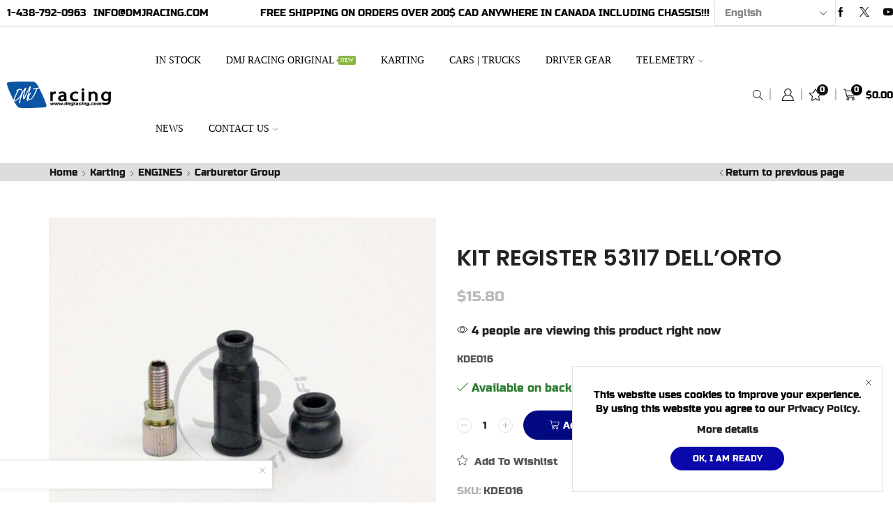

--- FILE ---
content_type: text/html; charset=UTF-8
request_url: https://dmjracing.com/product/kit-register-53117-dellorto/
body_size: 75541
content:

<!DOCTYPE html>
<html lang="en-US" >
<head>
	<meta charset="UTF-8" />
	<meta name="viewport" content="width=device-width, initial-scale=1.0, maximum-scale=1.0, user-scalable=0"/>
	<meta name='robots' content='index, follow, max-image-preview:large, max-snippet:-1, max-video-preview:-1' />

	<!-- This site is optimized with the Yoast SEO plugin v26.7 - https://yoast.com/wordpress/plugins/seo/ -->
	<title>KIT REGISTER 53117 DELL&#039;ORTO | DMJ Racing</title>
	<link rel="canonical" href="https://dmjracing.com/product/kit-register-53117-dellorto/" />
	<meta property="og:locale" content="en_US" />
	<meta property="og:type" content="article" />
	<meta property="og:title" content="KIT REGISTER 53117 DELL&#039;ORTO | DMJ Racing" />
	<meta property="og:description" content="KDE016" />
	<meta property="og:url" content="https://dmjracing.com/product/kit-register-53117-dellorto/" />
	<meta property="og:site_name" content="DMJ Racing" />
	<meta property="article:modified_time" content="2022-01-05T21:48:10+00:00" />
	<meta property="og:image" content="https://dmjracing.com/wp-content/uploads/2022/01/ffeee642e1c27910eff070c672e5b75e.jpeg" />
	<meta property="og:image:width" content="1200" />
	<meta property="og:image:height" content="1200" />
	<meta property="og:image:type" content="image/jpeg" />
	<meta name="twitter:card" content="summary_large_image" />
	<script type="application/ld+json" class="yoast-schema-graph">{"@context":"https://schema.org","@graph":[{"@type":"WebPage","@id":"https://dmjracing.com/product/kit-register-53117-dellorto/","url":"https://dmjracing.com/product/kit-register-53117-dellorto/","name":"KIT REGISTER 53117 DELL'ORTO | DMJ Racing","isPartOf":{"@id":"https://dmjracing.com/#website"},"primaryImageOfPage":{"@id":"https://dmjracing.com/product/kit-register-53117-dellorto/#primaryimage"},"image":{"@id":"https://dmjracing.com/product/kit-register-53117-dellorto/#primaryimage"},"thumbnailUrl":"https://dmjracing.com/wp-content/uploads/2022/01/ffeee642e1c27910eff070c672e5b75e.jpeg","datePublished":"2022-01-05T21:47:44+00:00","dateModified":"2022-01-05T21:48:10+00:00","breadcrumb":{"@id":"https://dmjracing.com/product/kit-register-53117-dellorto/#breadcrumb"},"inLanguage":"en-US","potentialAction":[{"@type":"ReadAction","target":["https://dmjracing.com/product/kit-register-53117-dellorto/"]}]},{"@type":"ImageObject","inLanguage":"en-US","@id":"https://dmjracing.com/product/kit-register-53117-dellorto/#primaryimage","url":"https://dmjracing.com/wp-content/uploads/2022/01/ffeee642e1c27910eff070c672e5b75e.jpeg","contentUrl":"https://dmjracing.com/wp-content/uploads/2022/01/ffeee642e1c27910eff070c672e5b75e.jpeg","width":1200,"height":1200},{"@type":"BreadcrumbList","@id":"https://dmjracing.com/product/kit-register-53117-dellorto/#breadcrumb","itemListElement":[{"@type":"ListItem","position":1,"name":"Shop","item":"https://dmjracing.com/shop/"},{"@type":"ListItem","position":2,"name":"KIT REGISTER 53117 DELL&#8217;ORTO"}]},{"@type":"WebSite","@id":"https://dmjracing.com/#website","url":"https://dmjracing.com/","name":"DMJ Racing","description":"Kart chassis, parts and driver gear.","publisher":{"@id":"https://dmjracing.com/#organization"},"potentialAction":[{"@type":"SearchAction","target":{"@type":"EntryPoint","urlTemplate":"https://dmjracing.com/?s={search_term_string}"},"query-input":{"@type":"PropertyValueSpecification","valueRequired":true,"valueName":"search_term_string"}}],"inLanguage":"en-US"},{"@type":"Organization","@id":"https://dmjracing.com/#organization","name":"DMJ Racing","url":"https://dmjracing.com/","logo":{"@type":"ImageObject","inLanguage":"en-US","@id":"https://dmjracing.com/#/schema/logo/image/","url":"https://dmjracing.com/wp-content/uploads/2021/12/dmjracing-logo-.png","contentUrl":"https://dmjracing.com/wp-content/uploads/2021/12/dmjracing-logo-.png","width":5446,"height":1387,"caption":"DMJ Racing"},"image":{"@id":"https://dmjracing.com/#/schema/logo/image/"}}]}</script>
	<!-- / Yoast SEO plugin. -->


<link rel='dns-prefetch' href='//web.squarecdn.com' />
<link rel="alternate" type="application/rss+xml" title="DMJ Racing &raquo; Feed" href="https://dmjracing.com/feed/" />
<link rel="alternate" type="application/rss+xml" title="DMJ Racing &raquo; Comments Feed" href="https://dmjracing.com/comments/feed/" />
<link rel="alternate" type="application/rss+xml" title="DMJ Racing &raquo; KIT REGISTER 53117 DELL&#8217;ORTO Comments Feed" href="https://dmjracing.com/product/kit-register-53117-dellorto/feed/" />
<style id='wp-img-auto-sizes-contain-inline-css' type='text/css'>
img:is([sizes=auto i],[sizes^="auto," i]){contain-intrinsic-size:3000px 1500px}
/*# sourceURL=wp-img-auto-sizes-contain-inline-css */
</style>
<style id='classic-theme-styles-inline-css' type='text/css'>
/*! This file is auto-generated */
.wp-block-button__link{color:#fff;background-color:#32373c;border-radius:9999px;box-shadow:none;text-decoration:none;padding:calc(.667em + 2px) calc(1.333em + 2px);font-size:1.125em}.wp-block-file__button{background:#32373c;color:#fff;text-decoration:none}
/*# sourceURL=/wp-includes/css/classic-themes.min.css */
</style>
<style id='woocommerce-inline-inline-css' type='text/css'>
.woocommerce form .form-row .required { visibility: visible; }
/*# sourceURL=woocommerce-inline-inline-css */
</style>
<style id='xstore-icons-font-inline-css' type='text/css'>
@font-face {
				  font-family: 'xstore-icons';
				  src:
				    url('https://dmjracing.com/wp-content/themes/xstore/fonts/xstore-icons-light.ttf') format('truetype'),
				    url('https://dmjracing.com/wp-content/themes/xstore/fonts/xstore-icons-light.woff2') format('woff2'),
				    url('https://dmjracing.com/wp-content/themes/xstore/fonts/xstore-icons-light.woff') format('woff'),
				    url('https://dmjracing.com/wp-content/themes/xstore/fonts/xstore-icons-light.svg#xstore-icons') format('svg');
				  font-weight: normal;
				  font-style: normal;
				  font-display: swap;
				}
/*# sourceURL=xstore-icons-font-inline-css */
</style>
<link rel='stylesheet' id='wpo_min-header-0-css' href='https://dmjracing.com/wp-content/cache/wpo-minify/1768192509/assets/wpo-minify-header-64485613.min.css' type='text/css' media='all' />
<script type="text/template" id="tmpl-variation-template">
	<div class="woocommerce-variation-description">{{{ data.variation.variation_description }}}</div>
	<div class="woocommerce-variation-price">{{{ data.variation.price_html }}}</div>
	<div class="woocommerce-variation-availability">{{{ data.variation.availability_html }}}</div>
</script>
<script type="text/template" id="tmpl-unavailable-variation-template">
	<p role="alert">Sorry, this product is unavailable. Please choose a different combination.</p>
</script>
<script type="text/javascript" id="jquery-js-after">
/* <![CDATA[ */
!function($){"use strict";$(document).ready(function(){$(this).scrollTop()>100&&$(".hfe-scroll-to-top-wrap").removeClass("hfe-scroll-to-top-hide"),$(window).scroll(function(){$(this).scrollTop()<100?$(".hfe-scroll-to-top-wrap").fadeOut(300):$(".hfe-scroll-to-top-wrap").fadeIn(300)}),$(".hfe-scroll-to-top-wrap").on("click",function(){$("html, body").animate({scrollTop:0},300);return!1})})}(jQuery);
!function($){'use strict';$(document).ready(function(){var bar=$('.hfe-reading-progress-bar');if(!bar.length)return;$(window).on('scroll',function(){var s=$(window).scrollTop(),d=$(document).height()-$(window).height(),p=d? s/d*100:0;bar.css('width',p+'%')});});}(jQuery);
//# sourceURL=jquery-js-after
/* ]]> */
</script>
<script type="text/javascript" id="wpo_min-header-0-js-extra">
/* <![CDATA[ */
var _wpUtilSettings = {"ajax":{"url":"/wp-admin/admin-ajax.php"}};
//# sourceURL=wpo_min-header-0-js-extra
/* ]]> */
</script>
<script type="text/javascript" src="https://dmjracing.com/wp-content/cache/wpo-minify/1768192509/assets/wpo-minify-header-31f7204e.min.js" id="wpo_min-header-0-js"></script>
<script type="text/javascript" id="wpo_min-header-1-js-extra">
/* <![CDATA[ */
var wc_add_to_cart_params = {"ajax_url":"/wp-admin/admin-ajax.php","wc_ajax_url":"/?wc-ajax=%%endpoint%%","i18n_view_cart":"View cart","cart_url":"https://dmjracing.com/cart/","is_cart":"","cart_redirect_after_add":"no"};
var wc_single_product_params = {"i18n_required_rating_text":"Please select a rating","i18n_rating_options":["1 of 5 stars","2 of 5 stars","3 of 5 stars","4 of 5 stars","5 of 5 stars"],"i18n_product_gallery_trigger_text":"View full-screen image gallery","review_rating_required":"yes","flexslider":{"rtl":false,"animation":"slide","smoothHeight":true,"directionNav":false,"controlNav":"thumbnails","slideshow":false,"animationSpeed":500,"animationLoop":false,"allowOneSlide":false},"zoom_enabled":"1","zoom_options":[],"photoswipe_enabled":"","photoswipe_options":{"shareEl":false,"closeOnScroll":false,"history":false,"hideAnimationDuration":0,"showAnimationDuration":0},"flexslider_enabled":""};
var woocommerce_params = {"ajax_url":"/wp-admin/admin-ajax.php","wc_ajax_url":"/?wc-ajax=%%endpoint%%","i18n_password_show":"Show password","i18n_password_hide":"Hide password"};
//# sourceURL=wpo_min-header-1-js-extra
/* ]]> */
</script>
<script type="text/javascript" src="https://dmjracing.com/wp-content/cache/wpo-minify/1768192509/assets/wpo-minify-header-b76f3d82.min.js" id="wpo_min-header-1-js" defer="defer" data-wp-strategy="defer"></script>
<script type="text/javascript" src="https://web.squarecdn.com/v1/square.js" id="wc-square-payment-form-js"></script>
<script type="text/javascript" id="wpo_min-header-3-js-extra">
/* <![CDATA[ */
var wc_country_select_params = {"countries":"{\"AF\":[],\"AL\":{\"AL-01\":\"Berat\",\"AL-09\":\"Dib\\u00ebr\",\"AL-02\":\"Durr\\u00ebs\",\"AL-03\":\"Elbasan\",\"AL-04\":\"Fier\",\"AL-05\":\"Gjirokast\\u00ebr\",\"AL-06\":\"Kor\\u00e7\\u00eb\",\"AL-07\":\"Kuk\\u00ebs\",\"AL-08\":\"Lezh\\u00eb\",\"AL-10\":\"Shkod\\u00ebr\",\"AL-11\":\"Tirana\",\"AL-12\":\"Vlor\\u00eb\"},\"AO\":{\"BGO\":\"Bengo\",\"BLU\":\"Benguela\",\"BIE\":\"Bi\\u00e9\",\"CAB\":\"Cabinda\",\"CNN\":\"Cunene\",\"HUA\":\"Huambo\",\"HUI\":\"Hu\\u00edla\",\"CCU\":\"Kuando Kubango\",\"CNO\":\"Kwanza-Norte\",\"CUS\":\"Kwanza-Sul\",\"LUA\":\"Luanda\",\"LNO\":\"Lunda-Norte\",\"LSU\":\"Lunda-Sul\",\"MAL\":\"Malanje\",\"MOX\":\"Moxico\",\"NAM\":\"Namibe\",\"UIG\":\"U\\u00edge\",\"ZAI\":\"Zaire\"},\"AR\":{\"C\":\"Ciudad Aut\\u00f3noma de Buenos Aires\",\"B\":\"Buenos Aires\",\"K\":\"Catamarca\",\"H\":\"Chaco\",\"U\":\"Chubut\",\"X\":\"C\\u00f3rdoba\",\"W\":\"Corrientes\",\"E\":\"Entre R\\u00edos\",\"P\":\"Formosa\",\"Y\":\"Jujuy\",\"L\":\"La Pampa\",\"F\":\"La Rioja\",\"M\":\"Mendoza\",\"N\":\"Misiones\",\"Q\":\"Neuqu\\u00e9n\",\"R\":\"R\\u00edo Negro\",\"A\":\"Salta\",\"J\":\"San Juan\",\"D\":\"San Luis\",\"Z\":\"Santa Cruz\",\"S\":\"Santa Fe\",\"G\":\"Santiago del Estero\",\"V\":\"Tierra del Fuego\",\"T\":\"Tucum\\u00e1n\"},\"AT\":[],\"AU\":{\"ACT\":\"Australian Capital Territory\",\"NSW\":\"New South Wales\",\"NT\":\"Northern Territory\",\"QLD\":\"Queensland\",\"SA\":\"South Australia\",\"TAS\":\"Tasmania\",\"VIC\":\"Victoria\",\"WA\":\"Western Australia\"},\"AX\":[],\"BD\":{\"BD-05\":\"Bagerhat\",\"BD-01\":\"Bandarban\",\"BD-02\":\"Barguna\",\"BD-06\":\"Barishal\",\"BD-07\":\"Bhola\",\"BD-03\":\"Bogura\",\"BD-04\":\"Brahmanbaria\",\"BD-09\":\"Chandpur\",\"BD-10\":\"Chattogram\",\"BD-12\":\"Chuadanga\",\"BD-11\":\"Cox's Bazar\",\"BD-08\":\"Cumilla\",\"BD-13\":\"Dhaka\",\"BD-14\":\"Dinajpur\",\"BD-15\":\"Faridpur \",\"BD-16\":\"Feni\",\"BD-19\":\"Gaibandha\",\"BD-18\":\"Gazipur\",\"BD-17\":\"Gopalganj\",\"BD-20\":\"Habiganj\",\"BD-21\":\"Jamalpur\",\"BD-22\":\"Jashore\",\"BD-25\":\"Jhalokati\",\"BD-23\":\"Jhenaidah\",\"BD-24\":\"Joypurhat\",\"BD-29\":\"Khagrachhari\",\"BD-27\":\"Khulna\",\"BD-26\":\"Kishoreganj\",\"BD-28\":\"Kurigram\",\"BD-30\":\"Kushtia\",\"BD-31\":\"Lakshmipur\",\"BD-32\":\"Lalmonirhat\",\"BD-36\":\"Madaripur\",\"BD-37\":\"Magura\",\"BD-33\":\"Manikganj \",\"BD-39\":\"Meherpur\",\"BD-38\":\"Moulvibazar\",\"BD-35\":\"Munshiganj\",\"BD-34\":\"Mymensingh\",\"BD-48\":\"Naogaon\",\"BD-43\":\"Narail\",\"BD-40\":\"Narayanganj\",\"BD-42\":\"Narsingdi\",\"BD-44\":\"Natore\",\"BD-45\":\"Nawabganj\",\"BD-41\":\"Netrakona\",\"BD-46\":\"Nilphamari\",\"BD-47\":\"Noakhali\",\"BD-49\":\"Pabna\",\"BD-52\":\"Panchagarh\",\"BD-51\":\"Patuakhali\",\"BD-50\":\"Pirojpur\",\"BD-53\":\"Rajbari\",\"BD-54\":\"Rajshahi\",\"BD-56\":\"Rangamati\",\"BD-55\":\"Rangpur\",\"BD-58\":\"Satkhira\",\"BD-62\":\"Shariatpur\",\"BD-57\":\"Sherpur\",\"BD-59\":\"Sirajganj\",\"BD-61\":\"Sunamganj\",\"BD-60\":\"Sylhet\",\"BD-63\":\"Tangail\",\"BD-64\":\"Thakurgaon\"},\"BE\":[],\"BG\":{\"BG-01\":\"Blagoevgrad\",\"BG-02\":\"Burgas\",\"BG-08\":\"Dobrich\",\"BG-07\":\"Gabrovo\",\"BG-26\":\"Haskovo\",\"BG-09\":\"Kardzhali\",\"BG-10\":\"Kyustendil\",\"BG-11\":\"Lovech\",\"BG-12\":\"Montana\",\"BG-13\":\"Pazardzhik\",\"BG-14\":\"Pernik\",\"BG-15\":\"Pleven\",\"BG-16\":\"Plovdiv\",\"BG-17\":\"Razgrad\",\"BG-18\":\"Ruse\",\"BG-27\":\"Shumen\",\"BG-19\":\"Silistra\",\"BG-20\":\"Sliven\",\"BG-21\":\"Smolyan\",\"BG-23\":\"Sofia District\",\"BG-22\":\"Sofia\",\"BG-24\":\"Stara Zagora\",\"BG-25\":\"Targovishte\",\"BG-03\":\"Varna\",\"BG-04\":\"Veliko Tarnovo\",\"BG-05\":\"Vidin\",\"BG-06\":\"Vratsa\",\"BG-28\":\"Yambol\"},\"BH\":[],\"BI\":[],\"BJ\":{\"AL\":\"Alibori\",\"AK\":\"Atakora\",\"AQ\":\"Atlantique\",\"BO\":\"Borgou\",\"CO\":\"Collines\",\"KO\":\"Kouffo\",\"DO\":\"Donga\",\"LI\":\"Littoral\",\"MO\":\"Mono\",\"OU\":\"Ou\\u00e9m\\u00e9\",\"PL\":\"Plateau\",\"ZO\":\"Zou\"},\"BO\":{\"BO-B\":\"Beni\",\"BO-H\":\"Chuquisaca\",\"BO-C\":\"Cochabamba\",\"BO-L\":\"La Paz\",\"BO-O\":\"Oruro\",\"BO-N\":\"Pando\",\"BO-P\":\"Potos\\u00ed\",\"BO-S\":\"Santa Cruz\",\"BO-T\":\"Tarija\"},\"BR\":{\"AC\":\"Acre\",\"AL\":\"Alagoas\",\"AP\":\"Amap\\u00e1\",\"AM\":\"Amazonas\",\"BA\":\"Bahia\",\"CE\":\"Cear\\u00e1\",\"DF\":\"Distrito Federal\",\"ES\":\"Esp\\u00edrito Santo\",\"GO\":\"Goi\\u00e1s\",\"MA\":\"Maranh\\u00e3o\",\"MT\":\"Mato Grosso\",\"MS\":\"Mato Grosso do Sul\",\"MG\":\"Minas Gerais\",\"PA\":\"Par\\u00e1\",\"PB\":\"Para\\u00edba\",\"PR\":\"Paran\\u00e1\",\"PE\":\"Pernambuco\",\"PI\":\"Piau\\u00ed\",\"RJ\":\"Rio de Janeiro\",\"RN\":\"Rio Grande do Norte\",\"RS\":\"Rio Grande do Sul\",\"RO\":\"Rond\\u00f4nia\",\"RR\":\"Roraima\",\"SC\":\"Santa Catarina\",\"SP\":\"S\\u00e3o Paulo\",\"SE\":\"Sergipe\",\"TO\":\"Tocantins\"},\"CA\":{\"AB\":\"Alberta\",\"BC\":\"British Columbia\",\"MB\":\"Manitoba\",\"NB\":\"New Brunswick\",\"NL\":\"Newfoundland and Labrador\",\"NT\":\"Northwest Territories\",\"NS\":\"Nova Scotia\",\"NU\":\"Nunavut\",\"ON\":\"Ontario\",\"PE\":\"Prince Edward Island\",\"QC\":\"Quebec\",\"SK\":\"Saskatchewan\",\"YT\":\"Yukon Territory\"},\"CH\":{\"AG\":\"Aargau\",\"AR\":\"Appenzell Ausserrhoden\",\"AI\":\"Appenzell Innerrhoden\",\"BL\":\"Basel-Landschaft\",\"BS\":\"Basel-Stadt\",\"BE\":\"Bern\",\"FR\":\"Fribourg\",\"GE\":\"Geneva\",\"GL\":\"Glarus\",\"GR\":\"Graub\\u00fcnden\",\"JU\":\"Jura\",\"LU\":\"Luzern\",\"NE\":\"Neuch\\u00e2tel\",\"NW\":\"Nidwalden\",\"OW\":\"Obwalden\",\"SH\":\"Schaffhausen\",\"SZ\":\"Schwyz\",\"SO\":\"Solothurn\",\"SG\":\"St. Gallen\",\"TG\":\"Thurgau\",\"TI\":\"Ticino\",\"UR\":\"Uri\",\"VS\":\"Valais\",\"VD\":\"Vaud\",\"ZG\":\"Zug\",\"ZH\":\"Z\\u00fcrich\"},\"CL\":{\"CL-AI\":\"Ais\\u00e9n del General Carlos Iba\\u00f1ez del Campo\",\"CL-AN\":\"Antofagasta\",\"CL-AP\":\"Arica y Parinacota\",\"CL-AR\":\"La Araucan\\u00eda\",\"CL-AT\":\"Atacama\",\"CL-BI\":\"Biob\\u00edo\",\"CL-CO\":\"Coquimbo\",\"CL-LI\":\"Libertador General Bernardo O'Higgins\",\"CL-LL\":\"Los Lagos\",\"CL-LR\":\"Los R\\u00edos\",\"CL-MA\":\"Magallanes\",\"CL-ML\":\"Maule\",\"CL-NB\":\"\\u00d1uble\",\"CL-RM\":\"Regi\\u00f3n Metropolitana de Santiago\",\"CL-TA\":\"Tarapac\\u00e1\",\"CL-VS\":\"Valpara\\u00edso\"},\"CN\":{\"CN1\":\"Yunnan \\/ \\u4e91\\u5357\",\"CN2\":\"Beijing \\/ \\u5317\\u4eac\",\"CN3\":\"Tianjin \\/ \\u5929\\u6d25\",\"CN4\":\"Hebei \\/ \\u6cb3\\u5317\",\"CN5\":\"Shanxi \\/ \\u5c71\\u897f\",\"CN6\":\"Inner Mongolia \\/ \\u5167\\u8499\\u53e4\",\"CN7\":\"Liaoning \\/ \\u8fbd\\u5b81\",\"CN8\":\"Jilin \\/ \\u5409\\u6797\",\"CN9\":\"Heilongjiang \\/ \\u9ed1\\u9f99\\u6c5f\",\"CN10\":\"Shanghai \\/ \\u4e0a\\u6d77\",\"CN11\":\"Jiangsu \\/ \\u6c5f\\u82cf\",\"CN12\":\"Zhejiang \\/ \\u6d59\\u6c5f\",\"CN13\":\"Anhui \\/ \\u5b89\\u5fbd\",\"CN14\":\"Fujian \\/ \\u798f\\u5efa\",\"CN15\":\"Jiangxi \\/ \\u6c5f\\u897f\",\"CN16\":\"Shandong \\/ \\u5c71\\u4e1c\",\"CN17\":\"Henan \\/ \\u6cb3\\u5357\",\"CN18\":\"Hubei \\/ \\u6e56\\u5317\",\"CN19\":\"Hunan \\/ \\u6e56\\u5357\",\"CN20\":\"Guangdong \\/ \\u5e7f\\u4e1c\",\"CN21\":\"Guangxi Zhuang \\/ \\u5e7f\\u897f\\u58ee\\u65cf\",\"CN22\":\"Hainan \\/ \\u6d77\\u5357\",\"CN23\":\"Chongqing \\/ \\u91cd\\u5e86\",\"CN24\":\"Sichuan \\/ \\u56db\\u5ddd\",\"CN25\":\"Guizhou \\/ \\u8d35\\u5dde\",\"CN26\":\"Shaanxi \\/ \\u9655\\u897f\",\"CN27\":\"Gansu \\/ \\u7518\\u8083\",\"CN28\":\"Qinghai \\/ \\u9752\\u6d77\",\"CN29\":\"Ningxia Hui \\/ \\u5b81\\u590f\",\"CN30\":\"Macao \\/ \\u6fb3\\u95e8\",\"CN31\":\"Tibet \\/ \\u897f\\u85cf\",\"CN32\":\"Xinjiang \\/ \\u65b0\\u7586\"},\"CO\":{\"CO-AMA\":\"Amazonas\",\"CO-ANT\":\"Antioquia\",\"CO-ARA\":\"Arauca\",\"CO-ATL\":\"Atl\\u00e1ntico\",\"CO-BOL\":\"Bol\\u00edvar\",\"CO-BOY\":\"Boyac\\u00e1\",\"CO-CAL\":\"Caldas\",\"CO-CAQ\":\"Caquet\\u00e1\",\"CO-CAS\":\"Casanare\",\"CO-CAU\":\"Cauca\",\"CO-CES\":\"Cesar\",\"CO-CHO\":\"Choc\\u00f3\",\"CO-COR\":\"C\\u00f3rdoba\",\"CO-CUN\":\"Cundinamarca\",\"CO-DC\":\"Capital District\",\"CO-GUA\":\"Guain\\u00eda\",\"CO-GUV\":\"Guaviare\",\"CO-HUI\":\"Huila\",\"CO-LAG\":\"La Guajira\",\"CO-MAG\":\"Magdalena\",\"CO-MET\":\"Meta\",\"CO-NAR\":\"Nari\\u00f1o\",\"CO-NSA\":\"Norte de Santander\",\"CO-PUT\":\"Putumayo\",\"CO-QUI\":\"Quind\\u00edo\",\"CO-RIS\":\"Risaralda\",\"CO-SAN\":\"Santander\",\"CO-SAP\":\"San Andr\\u00e9s & Providencia\",\"CO-SUC\":\"Sucre\",\"CO-TOL\":\"Tolima\",\"CO-VAC\":\"Valle del Cauca\",\"CO-VAU\":\"Vaup\\u00e9s\",\"CO-VID\":\"Vichada\"},\"CR\":{\"CR-A\":\"Alajuela\",\"CR-C\":\"Cartago\",\"CR-G\":\"Guanacaste\",\"CR-H\":\"Heredia\",\"CR-L\":\"Lim\\u00f3n\",\"CR-P\":\"Puntarenas\",\"CR-SJ\":\"San Jos\\u00e9\"},\"CZ\":[],\"DE\":{\"DE-BW\":\"Baden-W\\u00fcrttemberg\",\"DE-BY\":\"Bavaria\",\"DE-BE\":\"Berlin\",\"DE-BB\":\"Brandenburg\",\"DE-HB\":\"Bremen\",\"DE-HH\":\"Hamburg\",\"DE-HE\":\"Hesse\",\"DE-MV\":\"Mecklenburg-Vorpommern\",\"DE-NI\":\"Lower Saxony\",\"DE-NW\":\"North Rhine-Westphalia\",\"DE-RP\":\"Rhineland-Palatinate\",\"DE-SL\":\"Saarland\",\"DE-SN\":\"Saxony\",\"DE-ST\":\"Saxony-Anhalt\",\"DE-SH\":\"Schleswig-Holstein\",\"DE-TH\":\"Thuringia\"},\"DK\":[],\"DO\":{\"DO-01\":\"Distrito Nacional\",\"DO-02\":\"Azua\",\"DO-03\":\"Baoruco\",\"DO-04\":\"Barahona\",\"DO-33\":\"Cibao Nordeste\",\"DO-34\":\"Cibao Noroeste\",\"DO-35\":\"Cibao Norte\",\"DO-36\":\"Cibao Sur\",\"DO-05\":\"Dajab\\u00f3n\",\"DO-06\":\"Duarte\",\"DO-08\":\"El Seibo\",\"DO-37\":\"El Valle\",\"DO-07\":\"El\\u00edas Pi\\u00f1a\",\"DO-38\":\"Enriquillo\",\"DO-09\":\"Espaillat\",\"DO-30\":\"Hato Mayor\",\"DO-19\":\"Hermanas Mirabal\",\"DO-39\":\"Hig\\u00fcamo\",\"DO-10\":\"Independencia\",\"DO-11\":\"La Altagracia\",\"DO-12\":\"La Romana\",\"DO-13\":\"La Vega\",\"DO-14\":\"Mar\\u00eda Trinidad S\\u00e1nchez\",\"DO-28\":\"Monse\\u00f1or Nouel\",\"DO-15\":\"Monte Cristi\",\"DO-29\":\"Monte Plata\",\"DO-40\":\"Ozama\",\"DO-16\":\"Pedernales\",\"DO-17\":\"Peravia\",\"DO-18\":\"Puerto Plata\",\"DO-20\":\"Saman\\u00e1\",\"DO-21\":\"San Crist\\u00f3bal\",\"DO-31\":\"San Jos\\u00e9 de Ocoa\",\"DO-22\":\"San Juan\",\"DO-23\":\"San Pedro de Macor\\u00eds\",\"DO-24\":\"S\\u00e1nchez Ram\\u00edrez\",\"DO-25\":\"Santiago\",\"DO-26\":\"Santiago Rodr\\u00edguez\",\"DO-32\":\"Santo Domingo\",\"DO-41\":\"Valdesia\",\"DO-27\":\"Valverde\",\"DO-42\":\"Yuma\"},\"DZ\":{\"DZ-01\":\"Adrar\",\"DZ-02\":\"Chlef\",\"DZ-03\":\"Laghouat\",\"DZ-04\":\"Oum El Bouaghi\",\"DZ-05\":\"Batna\",\"DZ-06\":\"B\\u00e9ja\\u00efa\",\"DZ-07\":\"Biskra\",\"DZ-08\":\"B\\u00e9char\",\"DZ-09\":\"Blida\",\"DZ-10\":\"Bouira\",\"DZ-11\":\"Tamanghasset\",\"DZ-12\":\"T\\u00e9bessa\",\"DZ-13\":\"Tlemcen\",\"DZ-14\":\"Tiaret\",\"DZ-15\":\"Tizi Ouzou\",\"DZ-16\":\"Algiers\",\"DZ-17\":\"Djelfa\",\"DZ-18\":\"Jijel\",\"DZ-19\":\"S\\u00e9tif\",\"DZ-20\":\"Sa\\u00efda\",\"DZ-21\":\"Skikda\",\"DZ-22\":\"Sidi Bel Abb\\u00e8s\",\"DZ-23\":\"Annaba\",\"DZ-24\":\"Guelma\",\"DZ-25\":\"Constantine\",\"DZ-26\":\"M\\u00e9d\\u00e9a\",\"DZ-27\":\"Mostaganem\",\"DZ-28\":\"M\\u2019Sila\",\"DZ-29\":\"Mascara\",\"DZ-30\":\"Ouargla\",\"DZ-31\":\"Oran\",\"DZ-32\":\"El Bayadh\",\"DZ-33\":\"Illizi\",\"DZ-34\":\"Bordj Bou Arr\\u00e9ridj\",\"DZ-35\":\"Boumerd\\u00e8s\",\"DZ-36\":\"El Tarf\",\"DZ-37\":\"Tindouf\",\"DZ-38\":\"Tissemsilt\",\"DZ-39\":\"El Oued\",\"DZ-40\":\"Khenchela\",\"DZ-41\":\"Souk Ahras\",\"DZ-42\":\"Tipasa\",\"DZ-43\":\"Mila\",\"DZ-44\":\"A\\u00efn Defla\",\"DZ-45\":\"Naama\",\"DZ-46\":\"A\\u00efn T\\u00e9mouchent\",\"DZ-47\":\"Gharda\\u00efa\",\"DZ-48\":\"Relizane\"},\"EE\":[],\"EC\":{\"EC-A\":\"Azuay\",\"EC-B\":\"Bol\\u00edvar\",\"EC-F\":\"Ca\\u00f1ar\",\"EC-C\":\"Carchi\",\"EC-H\":\"Chimborazo\",\"EC-X\":\"Cotopaxi\",\"EC-O\":\"El Oro\",\"EC-E\":\"Esmeraldas\",\"EC-W\":\"Gal\\u00e1pagos\",\"EC-G\":\"Guayas\",\"EC-I\":\"Imbabura\",\"EC-L\":\"Loja\",\"EC-R\":\"Los R\\u00edos\",\"EC-M\":\"Manab\\u00ed\",\"EC-S\":\"Morona-Santiago\",\"EC-N\":\"Napo\",\"EC-D\":\"Orellana\",\"EC-Y\":\"Pastaza\",\"EC-P\":\"Pichincha\",\"EC-SE\":\"Santa Elena\",\"EC-SD\":\"Santo Domingo de los Ts\\u00e1chilas\",\"EC-U\":\"Sucumb\\u00edos\",\"EC-T\":\"Tungurahua\",\"EC-Z\":\"Zamora-Chinchipe\"},\"EG\":{\"EGALX\":\"Alexandria\",\"EGASN\":\"Aswan\",\"EGAST\":\"Asyut\",\"EGBA\":\"Red Sea\",\"EGBH\":\"Beheira\",\"EGBNS\":\"Beni Suef\",\"EGC\":\"Cairo\",\"EGDK\":\"Dakahlia\",\"EGDT\":\"Damietta\",\"EGFYM\":\"Faiyum\",\"EGGH\":\"Gharbia\",\"EGGZ\":\"Giza\",\"EGIS\":\"Ismailia\",\"EGJS\":\"South Sinai\",\"EGKB\":\"Qalyubia\",\"EGKFS\":\"Kafr el-Sheikh\",\"EGKN\":\"Qena\",\"EGLX\":\"Luxor\",\"EGMN\":\"Minya\",\"EGMNF\":\"Monufia\",\"EGMT\":\"Matrouh\",\"EGPTS\":\"Port Said\",\"EGSHG\":\"Sohag\",\"EGSHR\":\"Al Sharqia\",\"EGSIN\":\"North Sinai\",\"EGSUZ\":\"Suez\",\"EGWAD\":\"New Valley\"},\"ES\":{\"C\":\"A Coru\\u00f1a\",\"VI\":\"Araba\\/\\u00c1lava\",\"AB\":\"Albacete\",\"A\":\"Alicante\",\"AL\":\"Almer\\u00eda\",\"O\":\"Asturias\",\"AV\":\"\\u00c1vila\",\"BA\":\"Badajoz\",\"PM\":\"Baleares\",\"B\":\"Barcelona\",\"BU\":\"Burgos\",\"CC\":\"C\\u00e1ceres\",\"CA\":\"C\\u00e1diz\",\"S\":\"Cantabria\",\"CS\":\"Castell\\u00f3n\",\"CE\":\"Ceuta\",\"CR\":\"Ciudad Real\",\"CO\":\"C\\u00f3rdoba\",\"CU\":\"Cuenca\",\"GI\":\"Girona\",\"GR\":\"Granada\",\"GU\":\"Guadalajara\",\"SS\":\"Gipuzkoa\",\"H\":\"Huelva\",\"HU\":\"Huesca\",\"J\":\"Ja\\u00e9n\",\"LO\":\"La Rioja\",\"GC\":\"Las Palmas\",\"LE\":\"Le\\u00f3n\",\"L\":\"Lleida\",\"LU\":\"Lugo\",\"M\":\"Madrid\",\"MA\":\"M\\u00e1laga\",\"ML\":\"Melilla\",\"MU\":\"Murcia\",\"NA\":\"Navarra\",\"OR\":\"Ourense\",\"P\":\"Palencia\",\"PO\":\"Pontevedra\",\"SA\":\"Salamanca\",\"TF\":\"Santa Cruz de Tenerife\",\"SG\":\"Segovia\",\"SE\":\"Sevilla\",\"SO\":\"Soria\",\"T\":\"Tarragona\",\"TE\":\"Teruel\",\"TO\":\"Toledo\",\"V\":\"Valencia\",\"VA\":\"Valladolid\",\"BI\":\"Biscay\",\"ZA\":\"Zamora\",\"Z\":\"Zaragoza\"},\"ET\":[],\"FI\":[],\"FR\":[],\"GF\":[],\"GH\":{\"AF\":\"Ahafo\",\"AH\":\"Ashanti\",\"BA\":\"Brong-Ahafo\",\"BO\":\"Bono\",\"BE\":\"Bono East\",\"CP\":\"Central\",\"EP\":\"Eastern\",\"AA\":\"Greater Accra\",\"NE\":\"North East\",\"NP\":\"Northern\",\"OT\":\"Oti\",\"SV\":\"Savannah\",\"UE\":\"Upper East\",\"UW\":\"Upper West\",\"TV\":\"Volta\",\"WP\":\"Western\",\"WN\":\"Western North\"},\"GP\":[],\"GR\":{\"I\":\"Attica\",\"A\":\"East Macedonia and Thrace\",\"B\":\"Central Macedonia\",\"C\":\"West Macedonia\",\"D\":\"Epirus\",\"E\":\"Thessaly\",\"F\":\"Ionian Islands\",\"G\":\"West Greece\",\"H\":\"Central Greece\",\"J\":\"Peloponnese\",\"K\":\"North Aegean\",\"L\":\"South Aegean\",\"M\":\"Crete\"},\"GT\":{\"GT-AV\":\"Alta Verapaz\",\"GT-BV\":\"Baja Verapaz\",\"GT-CM\":\"Chimaltenango\",\"GT-CQ\":\"Chiquimula\",\"GT-PR\":\"El Progreso\",\"GT-ES\":\"Escuintla\",\"GT-GU\":\"Guatemala\",\"GT-HU\":\"Huehuetenango\",\"GT-IZ\":\"Izabal\",\"GT-JA\":\"Jalapa\",\"GT-JU\":\"Jutiapa\",\"GT-PE\":\"Pet\\u00e9n\",\"GT-QZ\":\"Quetzaltenango\",\"GT-QC\":\"Quich\\u00e9\",\"GT-RE\":\"Retalhuleu\",\"GT-SA\":\"Sacatep\\u00e9quez\",\"GT-SM\":\"San Marcos\",\"GT-SR\":\"Santa Rosa\",\"GT-SO\":\"Solol\\u00e1\",\"GT-SU\":\"Suchitep\\u00e9quez\",\"GT-TO\":\"Totonicap\\u00e1n\",\"GT-ZA\":\"Zacapa\"},\"HK\":{\"HONG KONG\":\"Hong Kong Island\",\"KOWLOON\":\"Kowloon\",\"NEW TERRITORIES\":\"New Territories\"},\"HN\":{\"HN-AT\":\"Atl\\u00e1ntida\",\"HN-IB\":\"Bay Islands\",\"HN-CH\":\"Choluteca\",\"HN-CL\":\"Col\\u00f3n\",\"HN-CM\":\"Comayagua\",\"HN-CP\":\"Cop\\u00e1n\",\"HN-CR\":\"Cort\\u00e9s\",\"HN-EP\":\"El Para\\u00edso\",\"HN-FM\":\"Francisco Moraz\\u00e1n\",\"HN-GD\":\"Gracias a Dios\",\"HN-IN\":\"Intibuc\\u00e1\",\"HN-LE\":\"Lempira\",\"HN-LP\":\"La Paz\",\"HN-OC\":\"Ocotepeque\",\"HN-OL\":\"Olancho\",\"HN-SB\":\"Santa B\\u00e1rbara\",\"HN-VA\":\"Valle\",\"HN-YO\":\"Yoro\"},\"HR\":{\"HR-01\":\"Zagreb County\",\"HR-02\":\"Krapina-Zagorje County\",\"HR-03\":\"Sisak-Moslavina County\",\"HR-04\":\"Karlovac County\",\"HR-05\":\"Vara\\u017edin County\",\"HR-06\":\"Koprivnica-Kri\\u017eevci County\",\"HR-07\":\"Bjelovar-Bilogora County\",\"HR-08\":\"Primorje-Gorski Kotar County\",\"HR-09\":\"Lika-Senj County\",\"HR-10\":\"Virovitica-Podravina County\",\"HR-11\":\"Po\\u017eega-Slavonia County\",\"HR-12\":\"Brod-Posavina County\",\"HR-13\":\"Zadar County\",\"HR-14\":\"Osijek-Baranja County\",\"HR-15\":\"\\u0160ibenik-Knin County\",\"HR-16\":\"Vukovar-Srijem County\",\"HR-17\":\"Split-Dalmatia County\",\"HR-18\":\"Istria County\",\"HR-19\":\"Dubrovnik-Neretva County\",\"HR-20\":\"Me\\u0111imurje County\",\"HR-21\":\"Zagreb City\"},\"HU\":{\"BK\":\"B\\u00e1cs-Kiskun\",\"BE\":\"B\\u00e9k\\u00e9s\",\"BA\":\"Baranya\",\"BZ\":\"Borsod-Aba\\u00faj-Zempl\\u00e9n\",\"BU\":\"Budapest\",\"CS\":\"Csongr\\u00e1d-Csan\\u00e1d\",\"FE\":\"Fej\\u00e9r\",\"GS\":\"Gy\\u0151r-Moson-Sopron\",\"HB\":\"Hajd\\u00fa-Bihar\",\"HE\":\"Heves\",\"JN\":\"J\\u00e1sz-Nagykun-Szolnok\",\"KE\":\"Kom\\u00e1rom-Esztergom\",\"NO\":\"N\\u00f3gr\\u00e1d\",\"PE\":\"Pest\",\"SO\":\"Somogy\",\"SZ\":\"Szabolcs-Szatm\\u00e1r-Bereg\",\"TO\":\"Tolna\",\"VA\":\"Vas\",\"VE\":\"Veszpr\\u00e9m\",\"ZA\":\"Zala\"},\"ID\":{\"AC\":\"Daerah Istimewa Aceh\",\"SU\":\"Sumatera Utara\",\"SB\":\"Sumatera Barat\",\"RI\":\"Riau\",\"KR\":\"Kepulauan Riau\",\"JA\":\"Jambi\",\"SS\":\"Sumatera Selatan\",\"BB\":\"Bangka Belitung\",\"BE\":\"Bengkulu\",\"LA\":\"Lampung\",\"JK\":\"DKI Jakarta\",\"JB\":\"Jawa Barat\",\"BT\":\"Banten\",\"JT\":\"Jawa Tengah\",\"JI\":\"Jawa Timur\",\"YO\":\"Daerah Istimewa Yogyakarta\",\"BA\":\"Bali\",\"NB\":\"Nusa Tenggara Barat\",\"NT\":\"Nusa Tenggara Timur\",\"KB\":\"Kalimantan Barat\",\"KT\":\"Kalimantan Tengah\",\"KI\":\"Kalimantan Timur\",\"KS\":\"Kalimantan Selatan\",\"KU\":\"Kalimantan Utara\",\"SA\":\"Sulawesi Utara\",\"ST\":\"Sulawesi Tengah\",\"SG\":\"Sulawesi Tenggara\",\"SR\":\"Sulawesi Barat\",\"SN\":\"Sulawesi Selatan\",\"GO\":\"Gorontalo\",\"MA\":\"Maluku\",\"MU\":\"Maluku Utara\",\"PA\":\"Papua\",\"PB\":\"Papua Barat\"},\"IE\":{\"CW\":\"Carlow\",\"CN\":\"Cavan\",\"CE\":\"Clare\",\"CO\":\"Cork\",\"DL\":\"Donegal\",\"D\":\"Dublin\",\"G\":\"Galway\",\"KY\":\"Kerry\",\"KE\":\"Kildare\",\"KK\":\"Kilkenny\",\"LS\":\"Laois\",\"LM\":\"Leitrim\",\"LK\":\"Limerick\",\"LD\":\"Longford\",\"LH\":\"Louth\",\"MO\":\"Mayo\",\"MH\":\"Meath\",\"MN\":\"Monaghan\",\"OY\":\"Offaly\",\"RN\":\"Roscommon\",\"SO\":\"Sligo\",\"TA\":\"Tipperary\",\"WD\":\"Waterford\",\"WH\":\"Westmeath\",\"WX\":\"Wexford\",\"WW\":\"Wicklow\"},\"IN\":{\"AP\":\"Andhra Pradesh\",\"AR\":\"Arunachal Pradesh\",\"AS\":\"Assam\",\"BR\":\"Bihar\",\"CT\":\"Chhattisgarh\",\"GA\":\"Goa\",\"GJ\":\"Gujarat\",\"HR\":\"Haryana\",\"HP\":\"Himachal Pradesh\",\"JK\":\"Jammu and Kashmir\",\"JH\":\"Jharkhand\",\"KA\":\"Karnataka\",\"KL\":\"Kerala\",\"LA\":\"Ladakh\",\"MP\":\"Madhya Pradesh\",\"MH\":\"Maharashtra\",\"MN\":\"Manipur\",\"ML\":\"Meghalaya\",\"MZ\":\"Mizoram\",\"NL\":\"Nagaland\",\"OD\":\"Odisha\",\"PB\":\"Punjab\",\"RJ\":\"Rajasthan\",\"SK\":\"Sikkim\",\"TN\":\"Tamil Nadu\",\"TS\":\"Telangana\",\"TR\":\"Tripura\",\"UK\":\"Uttarakhand\",\"UP\":\"Uttar Pradesh\",\"WB\":\"West Bengal\",\"AN\":\"Andaman and Nicobar Islands\",\"CH\":\"Chandigarh\",\"DN\":\"Dadra and Nagar Haveli\",\"DD\":\"Daman and Diu\",\"DL\":\"Delhi\",\"LD\":\"Lakshadweep\",\"PY\":\"Pondicherry (Puducherry)\"},\"IR\":{\"KHZ\":\"Khuzestan (\\u062e\\u0648\\u0632\\u0633\\u062a\\u0627\\u0646)\",\"THR\":\"Tehran (\\u062a\\u0647\\u0631\\u0627\\u0646)\",\"ILM\":\"Ilaam (\\u0627\\u06cc\\u0644\\u0627\\u0645)\",\"BHR\":\"Bushehr (\\u0628\\u0648\\u0634\\u0647\\u0631)\",\"ADL\":\"Ardabil (\\u0627\\u0631\\u062f\\u0628\\u06cc\\u0644)\",\"ESF\":\"Isfahan (\\u0627\\u0635\\u0641\\u0647\\u0627\\u0646)\",\"YZD\":\"Yazd (\\u06cc\\u0632\\u062f)\",\"KRH\":\"Kermanshah (\\u06a9\\u0631\\u0645\\u0627\\u0646\\u0634\\u0627\\u0647)\",\"KRN\":\"Kerman (\\u06a9\\u0631\\u0645\\u0627\\u0646)\",\"HDN\":\"Hamadan (\\u0647\\u0645\\u062f\\u0627\\u0646)\",\"GZN\":\"Ghazvin (\\u0642\\u0632\\u0648\\u06cc\\u0646)\",\"ZJN\":\"Zanjan (\\u0632\\u0646\\u062c\\u0627\\u0646)\",\"LRS\":\"Luristan (\\u0644\\u0631\\u0633\\u062a\\u0627\\u0646)\",\"ABZ\":\"Alborz (\\u0627\\u0644\\u0628\\u0631\\u0632)\",\"EAZ\":\"East Azarbaijan (\\u0622\\u0630\\u0631\\u0628\\u0627\\u06cc\\u062c\\u0627\\u0646 \\u0634\\u0631\\u0642\\u06cc)\",\"WAZ\":\"West Azarbaijan (\\u0622\\u0630\\u0631\\u0628\\u0627\\u06cc\\u062c\\u0627\\u0646 \\u063a\\u0631\\u0628\\u06cc)\",\"CHB\":\"Chaharmahal and Bakhtiari (\\u0686\\u0647\\u0627\\u0631\\u0645\\u062d\\u0627\\u0644 \\u0648 \\u0628\\u062e\\u062a\\u06cc\\u0627\\u0631\\u06cc)\",\"SKH\":\"South Khorasan (\\u062e\\u0631\\u0627\\u0633\\u0627\\u0646 \\u062c\\u0646\\u0648\\u0628\\u06cc)\",\"RKH\":\"Razavi Khorasan (\\u062e\\u0631\\u0627\\u0633\\u0627\\u0646 \\u0631\\u0636\\u0648\\u06cc)\",\"NKH\":\"North Khorasan (\\u062e\\u0631\\u0627\\u0633\\u0627\\u0646 \\u0634\\u0645\\u0627\\u0644\\u06cc)\",\"SMN\":\"Semnan (\\u0633\\u0645\\u0646\\u0627\\u0646)\",\"FRS\":\"Fars (\\u0641\\u0627\\u0631\\u0633)\",\"QHM\":\"Qom (\\u0642\\u0645)\",\"KRD\":\"Kurdistan \\/ \\u06a9\\u0631\\u062f\\u0633\\u062a\\u0627\\u0646)\",\"KBD\":\"Kohgiluyeh and BoyerAhmad (\\u06a9\\u0647\\u06af\\u06cc\\u0644\\u0648\\u06cc\\u06cc\\u0647 \\u0648 \\u0628\\u0648\\u06cc\\u0631\\u0627\\u062d\\u0645\\u062f)\",\"GLS\":\"Golestan (\\u06af\\u0644\\u0633\\u062a\\u0627\\u0646)\",\"GIL\":\"Gilan (\\u06af\\u06cc\\u0644\\u0627\\u0646)\",\"MZN\":\"Mazandaran (\\u0645\\u0627\\u0632\\u0646\\u062f\\u0631\\u0627\\u0646)\",\"MKZ\":\"Markazi (\\u0645\\u0631\\u06a9\\u0632\\u06cc)\",\"HRZ\":\"Hormozgan (\\u0647\\u0631\\u0645\\u0632\\u06af\\u0627\\u0646)\",\"SBN\":\"Sistan and Baluchestan (\\u0633\\u06cc\\u0633\\u062a\\u0627\\u0646 \\u0648 \\u0628\\u0644\\u0648\\u0686\\u0633\\u062a\\u0627\\u0646)\"},\"IS\":[],\"IT\":{\"AG\":\"Agrigento\",\"AL\":\"Alessandria\",\"AN\":\"Ancona\",\"AO\":\"Aosta\",\"AR\":\"Arezzo\",\"AP\":\"Ascoli Piceno\",\"AT\":\"Asti\",\"AV\":\"Avellino\",\"BA\":\"Bari\",\"BT\":\"Barletta-Andria-Trani\",\"BL\":\"Belluno\",\"BN\":\"Benevento\",\"BG\":\"Bergamo\",\"BI\":\"Biella\",\"BO\":\"Bologna\",\"BZ\":\"Bolzano\",\"BS\":\"Brescia\",\"BR\":\"Brindisi\",\"CA\":\"Cagliari\",\"CL\":\"Caltanissetta\",\"CB\":\"Campobasso\",\"CE\":\"Caserta\",\"CT\":\"Catania\",\"CZ\":\"Catanzaro\",\"CH\":\"Chieti\",\"CO\":\"Como\",\"CS\":\"Cosenza\",\"CR\":\"Cremona\",\"KR\":\"Crotone\",\"CN\":\"Cuneo\",\"EN\":\"Enna\",\"FM\":\"Fermo\",\"FE\":\"Ferrara\",\"FI\":\"Firenze\",\"FG\":\"Foggia\",\"FC\":\"Forl\\u00ec-Cesena\",\"FR\":\"Frosinone\",\"GE\":\"Genova\",\"GO\":\"Gorizia\",\"GR\":\"Grosseto\",\"IM\":\"Imperia\",\"IS\":\"Isernia\",\"SP\":\"La Spezia\",\"AQ\":\"L'Aquila\",\"LT\":\"Latina\",\"LE\":\"Lecce\",\"LC\":\"Lecco\",\"LI\":\"Livorno\",\"LO\":\"Lodi\",\"LU\":\"Lucca\",\"MC\":\"Macerata\",\"MN\":\"Mantova\",\"MS\":\"Massa-Carrara\",\"MT\":\"Matera\",\"ME\":\"Messina\",\"MI\":\"Milano\",\"MO\":\"Modena\",\"MB\":\"Monza e della Brianza\",\"NA\":\"Napoli\",\"NO\":\"Novara\",\"NU\":\"Nuoro\",\"OR\":\"Oristano\",\"PD\":\"Padova\",\"PA\":\"Palermo\",\"PR\":\"Parma\",\"PV\":\"Pavia\",\"PG\":\"Perugia\",\"PU\":\"Pesaro e Urbino\",\"PE\":\"Pescara\",\"PC\":\"Piacenza\",\"PI\":\"Pisa\",\"PT\":\"Pistoia\",\"PN\":\"Pordenone\",\"PZ\":\"Potenza\",\"PO\":\"Prato\",\"RG\":\"Ragusa\",\"RA\":\"Ravenna\",\"RC\":\"Reggio Calabria\",\"RE\":\"Reggio Emilia\",\"RI\":\"Rieti\",\"RN\":\"Rimini\",\"RM\":\"Roma\",\"RO\":\"Rovigo\",\"SA\":\"Salerno\",\"SS\":\"Sassari\",\"SV\":\"Savona\",\"SI\":\"Siena\",\"SR\":\"Siracusa\",\"SO\":\"Sondrio\",\"SU\":\"Sud Sardegna\",\"TA\":\"Taranto\",\"TE\":\"Teramo\",\"TR\":\"Terni\",\"TO\":\"Torino\",\"TP\":\"Trapani\",\"TN\":\"Trento\",\"TV\":\"Treviso\",\"TS\":\"Trieste\",\"UD\":\"Udine\",\"VA\":\"Varese\",\"VE\":\"Venezia\",\"VB\":\"Verbano-Cusio-Ossola\",\"VC\":\"Vercelli\",\"VR\":\"Verona\",\"VV\":\"Vibo Valentia\",\"VI\":\"Vicenza\",\"VT\":\"Viterbo\"},\"IL\":[],\"IM\":[],\"JM\":{\"JM-01\":\"Kingston\",\"JM-02\":\"Saint Andrew\",\"JM-03\":\"Saint Thomas\",\"JM-04\":\"Portland\",\"JM-05\":\"Saint Mary\",\"JM-06\":\"Saint Ann\",\"JM-07\":\"Trelawny\",\"JM-08\":\"Saint James\",\"JM-09\":\"Hanover\",\"JM-10\":\"Westmoreland\",\"JM-11\":\"Saint Elizabeth\",\"JM-12\":\"Manchester\",\"JM-13\":\"Clarendon\",\"JM-14\":\"Saint Catherine\"},\"JP\":{\"JP01\":\"Hokkaido\",\"JP02\":\"Aomori\",\"JP03\":\"Iwate\",\"JP04\":\"Miyagi\",\"JP05\":\"Akita\",\"JP06\":\"Yamagata\",\"JP07\":\"Fukushima\",\"JP08\":\"Ibaraki\",\"JP09\":\"Tochigi\",\"JP10\":\"Gunma\",\"JP11\":\"Saitama\",\"JP12\":\"Chiba\",\"JP13\":\"Tokyo\",\"JP14\":\"Kanagawa\",\"JP15\":\"Niigata\",\"JP16\":\"Toyama\",\"JP17\":\"Ishikawa\",\"JP18\":\"Fukui\",\"JP19\":\"Yamanashi\",\"JP20\":\"Nagano\",\"JP21\":\"Gifu\",\"JP22\":\"Shizuoka\",\"JP23\":\"Aichi\",\"JP24\":\"Mie\",\"JP25\":\"Shiga\",\"JP26\":\"Kyoto\",\"JP27\":\"Osaka\",\"JP28\":\"Hyogo\",\"JP29\":\"Nara\",\"JP30\":\"Wakayama\",\"JP31\":\"Tottori\",\"JP32\":\"Shimane\",\"JP33\":\"Okayama\",\"JP34\":\"Hiroshima\",\"JP35\":\"Yamaguchi\",\"JP36\":\"Tokushima\",\"JP37\":\"Kagawa\",\"JP38\":\"Ehime\",\"JP39\":\"Kochi\",\"JP40\":\"Fukuoka\",\"JP41\":\"Saga\",\"JP42\":\"Nagasaki\",\"JP43\":\"Kumamoto\",\"JP44\":\"Oita\",\"JP45\":\"Miyazaki\",\"JP46\":\"Kagoshima\",\"JP47\":\"Okinawa\"},\"KE\":{\"KE01\":\"Baringo\",\"KE02\":\"Bomet\",\"KE03\":\"Bungoma\",\"KE04\":\"Busia\",\"KE05\":\"Elgeyo-Marakwet\",\"KE06\":\"Embu\",\"KE07\":\"Garissa\",\"KE08\":\"Homa Bay\",\"KE09\":\"Isiolo\",\"KE10\":\"Kajiado\",\"KE11\":\"Kakamega\",\"KE12\":\"Kericho\",\"KE13\":\"Kiambu\",\"KE14\":\"Kilifi\",\"KE15\":\"Kirinyaga\",\"KE16\":\"Kisii\",\"KE17\":\"Kisumu\",\"KE18\":\"Kitui\",\"KE19\":\"Kwale\",\"KE20\":\"Laikipia\",\"KE21\":\"Lamu\",\"KE22\":\"Machakos\",\"KE23\":\"Makueni\",\"KE24\":\"Mandera\",\"KE25\":\"Marsabit\",\"KE26\":\"Meru\",\"KE27\":\"Migori\",\"KE28\":\"Mombasa\",\"KE29\":\"Murang\\u2019a\",\"KE30\":\"Nairobi County\",\"KE31\":\"Nakuru\",\"KE32\":\"Nandi\",\"KE33\":\"Narok\",\"KE34\":\"Nyamira\",\"KE35\":\"Nyandarua\",\"KE36\":\"Nyeri\",\"KE37\":\"Samburu\",\"KE38\":\"Siaya\",\"KE39\":\"Taita-Taveta\",\"KE40\":\"Tana River\",\"KE41\":\"Tharaka-Nithi\",\"KE42\":\"Trans Nzoia\",\"KE43\":\"Turkana\",\"KE44\":\"Uasin Gishu\",\"KE45\":\"Vihiga\",\"KE46\":\"Wajir\",\"KE47\":\"West Pokot\"},\"KN\":{\"KNK\":\"Saint Kitts\",\"KNN\":\"Nevis\",\"KN01\":\"Christ Church Nichola Town\",\"KN02\":\"Saint Anne Sandy Point\",\"KN03\":\"Saint George Basseterre\",\"KN04\":\"Saint George Gingerland\",\"KN05\":\"Saint James Windward\",\"KN06\":\"Saint John Capisterre\",\"KN07\":\"Saint John Figtree\",\"KN08\":\"Saint Mary Cayon\",\"KN09\":\"Saint Paul Capisterre\",\"KN10\":\"Saint Paul Charlestown\",\"KN11\":\"Saint Peter Basseterre\",\"KN12\":\"Saint Thomas Lowland\",\"KN13\":\"Saint Thomas Middle Island\",\"KN15\":\"Trinity Palmetto Point\"},\"KR\":[],\"KW\":[],\"LA\":{\"AT\":\"Attapeu\",\"BK\":\"Bokeo\",\"BL\":\"Bolikhamsai\",\"CH\":\"Champasak\",\"HO\":\"Houaphanh\",\"KH\":\"Khammouane\",\"LM\":\"Luang Namtha\",\"LP\":\"Luang Prabang\",\"OU\":\"Oudomxay\",\"PH\":\"Phongsaly\",\"SL\":\"Salavan\",\"SV\":\"Savannakhet\",\"VI\":\"Vientiane Province\",\"VT\":\"Vientiane\",\"XA\":\"Sainyabuli\",\"XE\":\"Sekong\",\"XI\":\"Xiangkhouang\",\"XS\":\"Xaisomboun\"},\"LB\":[],\"LI\":[],\"LR\":{\"BM\":\"Bomi\",\"BN\":\"Bong\",\"GA\":\"Gbarpolu\",\"GB\":\"Grand Bassa\",\"GC\":\"Grand Cape Mount\",\"GG\":\"Grand Gedeh\",\"GK\":\"Grand Kru\",\"LO\":\"Lofa\",\"MA\":\"Margibi\",\"MY\":\"Maryland\",\"MO\":\"Montserrado\",\"NM\":\"Nimba\",\"RV\":\"Rivercess\",\"RG\":\"River Gee\",\"SN\":\"Sinoe\"},\"LU\":[],\"MA\":{\"maagd\":\"Agadir-Ida Ou Tanane\",\"maazi\":\"Azilal\",\"mabem\":\"B\\u00e9ni-Mellal\",\"maber\":\"Berkane\",\"mabes\":\"Ben Slimane\",\"mabod\":\"Boujdour\",\"mabom\":\"Boulemane\",\"mabrr\":\"Berrechid\",\"macas\":\"Casablanca\",\"mache\":\"Chefchaouen\",\"machi\":\"Chichaoua\",\"macht\":\"Chtouka A\\u00eft Baha\",\"madri\":\"Driouch\",\"maedi\":\"Essaouira\",\"maerr\":\"Errachidia\",\"mafah\":\"Fahs-Beni Makada\",\"mafes\":\"F\\u00e8s-Dar-Dbibegh\",\"mafig\":\"Figuig\",\"mafqh\":\"Fquih Ben Salah\",\"mague\":\"Guelmim\",\"maguf\":\"Guercif\",\"mahaj\":\"El Hajeb\",\"mahao\":\"Al Haouz\",\"mahoc\":\"Al Hoce\\u00efma\",\"maifr\":\"Ifrane\",\"maine\":\"Inezgane-A\\u00eft Melloul\",\"majdi\":\"El Jadida\",\"majra\":\"Jerada\",\"maken\":\"K\\u00e9nitra\",\"makes\":\"Kelaat Sraghna\",\"makhe\":\"Khemisset\",\"makhn\":\"Kh\\u00e9nifra\",\"makho\":\"Khouribga\",\"malaa\":\"La\\u00e2youne\",\"malar\":\"Larache\",\"mamar\":\"Marrakech\",\"mamdf\":\"M\\u2019diq-Fnideq\",\"mamed\":\"M\\u00e9diouna\",\"mamek\":\"Mekn\\u00e8s\",\"mamid\":\"Midelt\",\"mammd\":\"Marrakech-Medina\",\"mammn\":\"Marrakech-Menara\",\"mamoh\":\"Mohammedia\",\"mamou\":\"Moulay Yacoub\",\"manad\":\"Nador\",\"manou\":\"Nouaceur\",\"maoua\":\"Ouarzazate\",\"maoud\":\"Oued Ed-Dahab\",\"maouj\":\"Oujda-Angad\",\"maouz\":\"Ouezzane\",\"marab\":\"Rabat\",\"mareh\":\"Rehamna\",\"masaf\":\"Safi\",\"masal\":\"Sal\\u00e9\",\"masef\":\"Sefrou\",\"maset\":\"Settat\",\"masib\":\"Sidi Bennour\",\"masif\":\"Sidi Ifni\",\"masik\":\"Sidi Kacem\",\"masil\":\"Sidi Slimane\",\"maskh\":\"Skhirat-T\\u00e9mara\",\"masyb\":\"Sidi Youssef Ben Ali\",\"mataf\":\"Tarfaya (EH-partial)\",\"matai\":\"Taourirt\",\"matao\":\"Taounate\",\"matar\":\"Taroudant\",\"matat\":\"Tata\",\"mataz\":\"Taza\",\"matet\":\"T\\u00e9touan\",\"matin\":\"Tinghir\",\"matiz\":\"Tiznit\",\"matng\":\"Tangier-Assilah\",\"matnt\":\"Tan-Tan\",\"mayus\":\"Youssoufia\",\"mazag\":\"Zagora\"},\"MD\":{\"C\":\"Chi\\u0219in\\u0103u\",\"BL\":\"B\\u0103l\\u021bi\",\"AN\":\"Anenii Noi\",\"BS\":\"Basarabeasca\",\"BR\":\"Briceni\",\"CH\":\"Cahul\",\"CT\":\"Cantemir\",\"CL\":\"C\\u0103l\\u0103ra\\u0219i\",\"CS\":\"C\\u0103u\\u0219eni\",\"CM\":\"Cimi\\u0219lia\",\"CR\":\"Criuleni\",\"DN\":\"Dondu\\u0219eni\",\"DR\":\"Drochia\",\"DB\":\"Dub\\u0103sari\",\"ED\":\"Edine\\u021b\",\"FL\":\"F\\u0103le\\u0219ti\",\"FR\":\"Flore\\u0219ti\",\"GE\":\"UTA G\\u0103g\\u0103uzia\",\"GL\":\"Glodeni\",\"HN\":\"H\\u00eence\\u0219ti\",\"IL\":\"Ialoveni\",\"LV\":\"Leova\",\"NS\":\"Nisporeni\",\"OC\":\"Ocni\\u021ba\",\"OR\":\"Orhei\",\"RZ\":\"Rezina\",\"RS\":\"R\\u00ee\\u0219cani\",\"SG\":\"S\\u00eengerei\",\"SR\":\"Soroca\",\"ST\":\"Str\\u0103\\u0219eni\",\"SD\":\"\\u0218old\\u0103ne\\u0219ti\",\"SV\":\"\\u0218tefan Vod\\u0103\",\"TR\":\"Taraclia\",\"TL\":\"Telene\\u0219ti\",\"UN\":\"Ungheni\"},\"MF\":[],\"MQ\":[],\"MT\":[],\"MX\":{\"DF\":\"Ciudad de M\\u00e9xico\",\"JA\":\"Jalisco\",\"NL\":\"Nuevo Le\\u00f3n\",\"AG\":\"Aguascalientes\",\"BC\":\"Baja California\",\"BS\":\"Baja California Sur\",\"CM\":\"Campeche\",\"CS\":\"Chiapas\",\"CH\":\"Chihuahua\",\"CO\":\"Coahuila\",\"CL\":\"Colima\",\"DG\":\"Durango\",\"GT\":\"Guanajuato\",\"GR\":\"Guerrero\",\"HG\":\"Hidalgo\",\"MX\":\"Estado de M\\u00e9xico\",\"MI\":\"Michoac\\u00e1n\",\"MO\":\"Morelos\",\"NA\":\"Nayarit\",\"OA\":\"Oaxaca\",\"PU\":\"Puebla\",\"QT\":\"Quer\\u00e9taro\",\"QR\":\"Quintana Roo\",\"SL\":\"San Luis Potos\\u00ed\",\"SI\":\"Sinaloa\",\"SO\":\"Sonora\",\"TB\":\"Tabasco\",\"TM\":\"Tamaulipas\",\"TL\":\"Tlaxcala\",\"VE\":\"Veracruz\",\"YU\":\"Yucat\\u00e1n\",\"ZA\":\"Zacatecas\"},\"MY\":{\"JHR\":\"Johor\",\"KDH\":\"Kedah\",\"KTN\":\"Kelantan\",\"LBN\":\"Labuan\",\"MLK\":\"Malacca (Melaka)\",\"NSN\":\"Negeri Sembilan\",\"PHG\":\"Pahang\",\"PNG\":\"Penang (Pulau Pinang)\",\"PRK\":\"Perak\",\"PLS\":\"Perlis\",\"SBH\":\"Sabah\",\"SWK\":\"Sarawak\",\"SGR\":\"Selangor\",\"TRG\":\"Terengganu\",\"PJY\":\"Putrajaya\",\"KUL\":\"Kuala Lumpur\"},\"MZ\":{\"MZP\":\"Cabo Delgado\",\"MZG\":\"Gaza\",\"MZI\":\"Inhambane\",\"MZB\":\"Manica\",\"MZL\":\"Maputo Province\",\"MZMPM\":\"Maputo\",\"MZN\":\"Nampula\",\"MZA\":\"Niassa\",\"MZS\":\"Sofala\",\"MZT\":\"Tete\",\"MZQ\":\"Zamb\\u00e9zia\"},\"NA\":{\"ER\":\"Erongo\",\"HA\":\"Hardap\",\"KA\":\"Karas\",\"KE\":\"Kavango East\",\"KW\":\"Kavango West\",\"KH\":\"Khomas\",\"KU\":\"Kunene\",\"OW\":\"Ohangwena\",\"OH\":\"Omaheke\",\"OS\":\"Omusati\",\"ON\":\"Oshana\",\"OT\":\"Oshikoto\",\"OD\":\"Otjozondjupa\",\"CA\":\"Zambezi\"},\"NG\":{\"AB\":\"Abia\",\"FC\":\"Abuja\",\"AD\":\"Adamawa\",\"AK\":\"Akwa Ibom\",\"AN\":\"Anambra\",\"BA\":\"Bauchi\",\"BY\":\"Bayelsa\",\"BE\":\"Benue\",\"BO\":\"Borno\",\"CR\":\"Cross River\",\"DE\":\"Delta\",\"EB\":\"Ebonyi\",\"ED\":\"Edo\",\"EK\":\"Ekiti\",\"EN\":\"Enugu\",\"GO\":\"Gombe\",\"IM\":\"Imo\",\"JI\":\"Jigawa\",\"KD\":\"Kaduna\",\"KN\":\"Kano\",\"KT\":\"Katsina\",\"KE\":\"Kebbi\",\"KO\":\"Kogi\",\"KW\":\"Kwara\",\"LA\":\"Lagos\",\"NA\":\"Nasarawa\",\"NI\":\"Niger\",\"OG\":\"Ogun\",\"ON\":\"Ondo\",\"OS\":\"Osun\",\"OY\":\"Oyo\",\"PL\":\"Plateau\",\"RI\":\"Rivers\",\"SO\":\"Sokoto\",\"TA\":\"Taraba\",\"YO\":\"Yobe\",\"ZA\":\"Zamfara\"},\"NL\":[],\"NO\":[],\"NP\":{\"BAG\":\"Bagmati\",\"BHE\":\"Bheri\",\"DHA\":\"Dhaulagiri\",\"GAN\":\"Gandaki\",\"JAN\":\"Janakpur\",\"KAR\":\"Karnali\",\"KOS\":\"Koshi\",\"LUM\":\"Lumbini\",\"MAH\":\"Mahakali\",\"MEC\":\"Mechi\",\"NAR\":\"Narayani\",\"RAP\":\"Rapti\",\"SAG\":\"Sagarmatha\",\"SET\":\"Seti\"},\"NI\":{\"NI-AN\":\"Atl\\u00e1ntico Norte\",\"NI-AS\":\"Atl\\u00e1ntico Sur\",\"NI-BO\":\"Boaco\",\"NI-CA\":\"Carazo\",\"NI-CI\":\"Chinandega\",\"NI-CO\":\"Chontales\",\"NI-ES\":\"Estel\\u00ed\",\"NI-GR\":\"Granada\",\"NI-JI\":\"Jinotega\",\"NI-LE\":\"Le\\u00f3n\",\"NI-MD\":\"Madriz\",\"NI-MN\":\"Managua\",\"NI-MS\":\"Masaya\",\"NI-MT\":\"Matagalpa\",\"NI-NS\":\"Nueva Segovia\",\"NI-RI\":\"Rivas\",\"NI-SJ\":\"R\\u00edo San Juan\"},\"NZ\":{\"NTL\":\"Northland\",\"AUK\":\"Auckland\",\"WKO\":\"Waikato\",\"BOP\":\"Bay of Plenty\",\"TKI\":\"Taranaki\",\"GIS\":\"Gisborne\",\"HKB\":\"Hawke\\u2019s Bay\",\"MWT\":\"Manawatu-Whanganui\",\"WGN\":\"Wellington\",\"NSN\":\"Nelson\",\"MBH\":\"Marlborough\",\"TAS\":\"Tasman\",\"WTC\":\"West Coast\",\"CAN\":\"Canterbury\",\"OTA\":\"Otago\",\"STL\":\"Southland\"},\"PA\":{\"PA-1\":\"Bocas del Toro\",\"PA-2\":\"Cocl\\u00e9\",\"PA-3\":\"Col\\u00f3n\",\"PA-4\":\"Chiriqu\\u00ed\",\"PA-5\":\"Dari\\u00e9n\",\"PA-6\":\"Herrera\",\"PA-7\":\"Los Santos\",\"PA-8\":\"Panam\\u00e1\",\"PA-9\":\"Veraguas\",\"PA-10\":\"West Panam\\u00e1\",\"PA-EM\":\"Ember\\u00e1\",\"PA-KY\":\"Guna Yala\",\"PA-NB\":\"Ng\\u00f6be-Bugl\\u00e9\"},\"PE\":{\"CAL\":\"El Callao\",\"LMA\":\"Municipalidad Metropolitana de Lima\",\"AMA\":\"Amazonas\",\"ANC\":\"Ancash\",\"APU\":\"Apur\\u00edmac\",\"ARE\":\"Arequipa\",\"AYA\":\"Ayacucho\",\"CAJ\":\"Cajamarca\",\"CUS\":\"Cusco\",\"HUV\":\"Huancavelica\",\"HUC\":\"Hu\\u00e1nuco\",\"ICA\":\"Ica\",\"JUN\":\"Jun\\u00edn\",\"LAL\":\"La Libertad\",\"LAM\":\"Lambayeque\",\"LIM\":\"Lima\",\"LOR\":\"Loreto\",\"MDD\":\"Madre de Dios\",\"MOQ\":\"Moquegua\",\"PAS\":\"Pasco\",\"PIU\":\"Piura\",\"PUN\":\"Puno\",\"SAM\":\"San Mart\\u00edn\",\"TAC\":\"Tacna\",\"TUM\":\"Tumbes\",\"UCA\":\"Ucayali\"},\"PH\":{\"ABR\":\"Abra\",\"AGN\":\"Agusan del Norte\",\"AGS\":\"Agusan del Sur\",\"AKL\":\"Aklan\",\"ALB\":\"Albay\",\"ANT\":\"Antique\",\"APA\":\"Apayao\",\"AUR\":\"Aurora\",\"BAS\":\"Basilan\",\"BAN\":\"Bataan\",\"BTN\":\"Batanes\",\"BTG\":\"Batangas\",\"BEN\":\"Benguet\",\"BIL\":\"Biliran\",\"BOH\":\"Bohol\",\"BUK\":\"Bukidnon\",\"BUL\":\"Bulacan\",\"CAG\":\"Cagayan\",\"CAN\":\"Camarines Norte\",\"CAS\":\"Camarines Sur\",\"CAM\":\"Camiguin\",\"CAP\":\"Capiz\",\"CAT\":\"Catanduanes\",\"CAV\":\"Cavite\",\"CEB\":\"Cebu\",\"COM\":\"Compostela Valley\",\"NCO\":\"Cotabato\",\"DAV\":\"Davao del Norte\",\"DAS\":\"Davao del Sur\",\"DAC\":\"Davao Occidental\",\"DAO\":\"Davao Oriental\",\"DIN\":\"Dinagat Islands\",\"EAS\":\"Eastern Samar\",\"GUI\":\"Guimaras\",\"IFU\":\"Ifugao\",\"ILN\":\"Ilocos Norte\",\"ILS\":\"Ilocos Sur\",\"ILI\":\"Iloilo\",\"ISA\":\"Isabela\",\"KAL\":\"Kalinga\",\"LUN\":\"La Union\",\"LAG\":\"Laguna\",\"LAN\":\"Lanao del Norte\",\"LAS\":\"Lanao del Sur\",\"LEY\":\"Leyte\",\"MAG\":\"Maguindanao\",\"MAD\":\"Marinduque\",\"MAS\":\"Masbate\",\"MSC\":\"Misamis Occidental\",\"MSR\":\"Misamis Oriental\",\"MOU\":\"Mountain Province\",\"NEC\":\"Negros Occidental\",\"NER\":\"Negros Oriental\",\"NSA\":\"Northern Samar\",\"NUE\":\"Nueva Ecija\",\"NUV\":\"Nueva Vizcaya\",\"MDC\":\"Occidental Mindoro\",\"MDR\":\"Oriental Mindoro\",\"PLW\":\"Palawan\",\"PAM\":\"Pampanga\",\"PAN\":\"Pangasinan\",\"QUE\":\"Quezon\",\"QUI\":\"Quirino\",\"RIZ\":\"Rizal\",\"ROM\":\"Romblon\",\"WSA\":\"Samar\",\"SAR\":\"Sarangani\",\"SIQ\":\"Siquijor\",\"SOR\":\"Sorsogon\",\"SCO\":\"South Cotabato\",\"SLE\":\"Southern Leyte\",\"SUK\":\"Sultan Kudarat\",\"SLU\":\"Sulu\",\"SUN\":\"Surigao del Norte\",\"SUR\":\"Surigao del Sur\",\"TAR\":\"Tarlac\",\"TAW\":\"Tawi-Tawi\",\"ZMB\":\"Zambales\",\"ZAN\":\"Zamboanga del Norte\",\"ZAS\":\"Zamboanga del Sur\",\"ZSI\":\"Zamboanga Sibugay\",\"00\":\"Metro Manila\"},\"PK\":{\"JK\":\"Azad Kashmir\",\"BA\":\"Balochistan\",\"TA\":\"FATA\",\"GB\":\"Gilgit Baltistan\",\"IS\":\"Islamabad Capital Territory\",\"KP\":\"Khyber Pakhtunkhwa\",\"PB\":\"Punjab\",\"SD\":\"Sindh\"},\"PL\":[],\"PR\":[],\"PT\":[],\"PY\":{\"PY-ASU\":\"Asunci\\u00f3n\",\"PY-1\":\"Concepci\\u00f3n\",\"PY-2\":\"San Pedro\",\"PY-3\":\"Cordillera\",\"PY-4\":\"Guair\\u00e1\",\"PY-5\":\"Caaguaz\\u00fa\",\"PY-6\":\"Caazap\\u00e1\",\"PY-7\":\"Itap\\u00faa\",\"PY-8\":\"Misiones\",\"PY-9\":\"Paraguar\\u00ed\",\"PY-10\":\"Alto Paran\\u00e1\",\"PY-11\":\"Central\",\"PY-12\":\"\\u00d1eembuc\\u00fa\",\"PY-13\":\"Amambay\",\"PY-14\":\"Canindey\\u00fa\",\"PY-15\":\"Presidente Hayes\",\"PY-16\":\"Alto Paraguay\",\"PY-17\":\"Boquer\\u00f3n\"},\"RE\":[],\"RO\":{\"AB\":\"Alba\",\"AR\":\"Arad\",\"AG\":\"Arge\\u0219\",\"BC\":\"Bac\\u0103u\",\"BH\":\"Bihor\",\"BN\":\"Bistri\\u021ba-N\\u0103s\\u0103ud\",\"BT\":\"Boto\\u0219ani\",\"BR\":\"Br\\u0103ila\",\"BV\":\"Bra\\u0219ov\",\"B\":\"Bucure\\u0219ti\",\"BZ\":\"Buz\\u0103u\",\"CL\":\"C\\u0103l\\u0103ra\\u0219i\",\"CS\":\"Cara\\u0219-Severin\",\"CJ\":\"Cluj\",\"CT\":\"Constan\\u021ba\",\"CV\":\"Covasna\",\"DB\":\"D\\u00e2mbovi\\u021ba\",\"DJ\":\"Dolj\",\"GL\":\"Gala\\u021bi\",\"GR\":\"Giurgiu\",\"GJ\":\"Gorj\",\"HR\":\"Harghita\",\"HD\":\"Hunedoara\",\"IL\":\"Ialomi\\u021ba\",\"IS\":\"Ia\\u0219i\",\"IF\":\"Ilfov\",\"MM\":\"Maramure\\u0219\",\"MH\":\"Mehedin\\u021bi\",\"MS\":\"Mure\\u0219\",\"NT\":\"Neam\\u021b\",\"OT\":\"Olt\",\"PH\":\"Prahova\",\"SJ\":\"S\\u0103laj\",\"SM\":\"Satu Mare\",\"SB\":\"Sibiu\",\"SV\":\"Suceava\",\"TR\":\"Teleorman\",\"TM\":\"Timi\\u0219\",\"TL\":\"Tulcea\",\"VL\":\"V\\u00e2lcea\",\"VS\":\"Vaslui\",\"VN\":\"Vrancea\"},\"SN\":{\"SNDB\":\"Diourbel\",\"SNDK\":\"Dakar\",\"SNFK\":\"Fatick\",\"SNKA\":\"Kaffrine\",\"SNKD\":\"Kolda\",\"SNKE\":\"K\\u00e9dougou\",\"SNKL\":\"Kaolack\",\"SNLG\":\"Louga\",\"SNMT\":\"Matam\",\"SNSE\":\"S\\u00e9dhiou\",\"SNSL\":\"Saint-Louis\",\"SNTC\":\"Tambacounda\",\"SNTH\":\"Thi\\u00e8s\",\"SNZG\":\"Ziguinchor\"},\"SG\":[],\"SK\":[],\"SI\":[],\"SV\":{\"SV-AH\":\"Ahuachap\\u00e1n\",\"SV-CA\":\"Caba\\u00f1as\",\"SV-CH\":\"Chalatenango\",\"SV-CU\":\"Cuscatl\\u00e1n\",\"SV-LI\":\"La Libertad\",\"SV-MO\":\"Moraz\\u00e1n\",\"SV-PA\":\"La Paz\",\"SV-SA\":\"Santa Ana\",\"SV-SM\":\"San Miguel\",\"SV-SO\":\"Sonsonate\",\"SV-SS\":\"San Salvador\",\"SV-SV\":\"San Vicente\",\"SV-UN\":\"La Uni\\u00f3n\",\"SV-US\":\"Usulut\\u00e1n\"},\"TH\":{\"TH-37\":\"Amnat Charoen\",\"TH-15\":\"Ang Thong\",\"TH-14\":\"Ayutthaya\",\"TH-10\":\"Bangkok\",\"TH-38\":\"Bueng Kan\",\"TH-31\":\"Buri Ram\",\"TH-24\":\"Chachoengsao\",\"TH-18\":\"Chai Nat\",\"TH-36\":\"Chaiyaphum\",\"TH-22\":\"Chanthaburi\",\"TH-50\":\"Chiang Mai\",\"TH-57\":\"Chiang Rai\",\"TH-20\":\"Chonburi\",\"TH-86\":\"Chumphon\",\"TH-46\":\"Kalasin\",\"TH-62\":\"Kamphaeng Phet\",\"TH-71\":\"Kanchanaburi\",\"TH-40\":\"Khon Kaen\",\"TH-81\":\"Krabi\",\"TH-52\":\"Lampang\",\"TH-51\":\"Lamphun\",\"TH-42\":\"Loei\",\"TH-16\":\"Lopburi\",\"TH-58\":\"Mae Hong Son\",\"TH-44\":\"Maha Sarakham\",\"TH-49\":\"Mukdahan\",\"TH-26\":\"Nakhon Nayok\",\"TH-73\":\"Nakhon Pathom\",\"TH-48\":\"Nakhon Phanom\",\"TH-30\":\"Nakhon Ratchasima\",\"TH-60\":\"Nakhon Sawan\",\"TH-80\":\"Nakhon Si Thammarat\",\"TH-55\":\"Nan\",\"TH-96\":\"Narathiwat\",\"TH-39\":\"Nong Bua Lam Phu\",\"TH-43\":\"Nong Khai\",\"TH-12\":\"Nonthaburi\",\"TH-13\":\"Pathum Thani\",\"TH-94\":\"Pattani\",\"TH-82\":\"Phang Nga\",\"TH-93\":\"Phatthalung\",\"TH-56\":\"Phayao\",\"TH-67\":\"Phetchabun\",\"TH-76\":\"Phetchaburi\",\"TH-66\":\"Phichit\",\"TH-65\":\"Phitsanulok\",\"TH-54\":\"Phrae\",\"TH-83\":\"Phuket\",\"TH-25\":\"Prachin Buri\",\"TH-77\":\"Prachuap Khiri Khan\",\"TH-85\":\"Ranong\",\"TH-70\":\"Ratchaburi\",\"TH-21\":\"Rayong\",\"TH-45\":\"Roi Et\",\"TH-27\":\"Sa Kaeo\",\"TH-47\":\"Sakon Nakhon\",\"TH-11\":\"Samut Prakan\",\"TH-74\":\"Samut Sakhon\",\"TH-75\":\"Samut Songkhram\",\"TH-19\":\"Saraburi\",\"TH-91\":\"Satun\",\"TH-17\":\"Sing Buri\",\"TH-33\":\"Sisaket\",\"TH-90\":\"Songkhla\",\"TH-64\":\"Sukhothai\",\"TH-72\":\"Suphan Buri\",\"TH-84\":\"Surat Thani\",\"TH-32\":\"Surin\",\"TH-63\":\"Tak\",\"TH-92\":\"Trang\",\"TH-23\":\"Trat\",\"TH-34\":\"Ubon Ratchathani\",\"TH-41\":\"Udon Thani\",\"TH-61\":\"Uthai Thani\",\"TH-53\":\"Uttaradit\",\"TH-95\":\"Yala\",\"TH-35\":\"Yasothon\"},\"TR\":{\"TR01\":\"Adana\",\"TR02\":\"Ad\\u0131yaman\",\"TR03\":\"Afyon\",\"TR04\":\"A\\u011fr\\u0131\",\"TR05\":\"Amasya\",\"TR06\":\"Ankara\",\"TR07\":\"Antalya\",\"TR08\":\"Artvin\",\"TR09\":\"Ayd\\u0131n\",\"TR10\":\"Bal\\u0131kesir\",\"TR11\":\"Bilecik\",\"TR12\":\"Bing\\u00f6l\",\"TR13\":\"Bitlis\",\"TR14\":\"Bolu\",\"TR15\":\"Burdur\",\"TR16\":\"Bursa\",\"TR17\":\"\\u00c7anakkale\",\"TR18\":\"\\u00c7ank\\u0131r\\u0131\",\"TR19\":\"\\u00c7orum\",\"TR20\":\"Denizli\",\"TR21\":\"Diyarbak\\u0131r\",\"TR22\":\"Edirne\",\"TR23\":\"Elaz\\u0131\\u011f\",\"TR24\":\"Erzincan\",\"TR25\":\"Erzurum\",\"TR26\":\"Eski\\u015fehir\",\"TR27\":\"Gaziantep\",\"TR28\":\"Giresun\",\"TR29\":\"G\\u00fcm\\u00fc\\u015fhane\",\"TR30\":\"Hakkari\",\"TR31\":\"Hatay\",\"TR32\":\"Isparta\",\"TR33\":\"\\u0130\\u00e7el\",\"TR34\":\"\\u0130stanbul\",\"TR35\":\"\\u0130zmir\",\"TR36\":\"Kars\",\"TR37\":\"Kastamonu\",\"TR38\":\"Kayseri\",\"TR39\":\"K\\u0131rklareli\",\"TR40\":\"K\\u0131r\\u015fehir\",\"TR41\":\"Kocaeli\",\"TR42\":\"Konya\",\"TR43\":\"K\\u00fctahya\",\"TR44\":\"Malatya\",\"TR45\":\"Manisa\",\"TR46\":\"Kahramanmara\\u015f\",\"TR47\":\"Mardin\",\"TR48\":\"Mu\\u011fla\",\"TR49\":\"Mu\\u015f\",\"TR50\":\"Nev\\u015fehir\",\"TR51\":\"Ni\\u011fde\",\"TR52\":\"Ordu\",\"TR53\":\"Rize\",\"TR54\":\"Sakarya\",\"TR55\":\"Samsun\",\"TR56\":\"Siirt\",\"TR57\":\"Sinop\",\"TR58\":\"Sivas\",\"TR59\":\"Tekirda\\u011f\",\"TR60\":\"Tokat\",\"TR61\":\"Trabzon\",\"TR62\":\"Tunceli\",\"TR63\":\"\\u015eanl\\u0131urfa\",\"TR64\":\"U\\u015fak\",\"TR65\":\"Van\",\"TR66\":\"Yozgat\",\"TR67\":\"Zonguldak\",\"TR68\":\"Aksaray\",\"TR69\":\"Bayburt\",\"TR70\":\"Karaman\",\"TR71\":\"K\\u0131r\\u0131kkale\",\"TR72\":\"Batman\",\"TR73\":\"\\u015e\\u0131rnak\",\"TR74\":\"Bart\\u0131n\",\"TR75\":\"Ardahan\",\"TR76\":\"I\\u011fd\\u0131r\",\"TR77\":\"Yalova\",\"TR78\":\"Karab\\u00fck\",\"TR79\":\"Kilis\",\"TR80\":\"Osmaniye\",\"TR81\":\"D\\u00fczce\"},\"TZ\":{\"TZ01\":\"Arusha\",\"TZ02\":\"Dar es Salaam\",\"TZ03\":\"Dodoma\",\"TZ04\":\"Iringa\",\"TZ05\":\"Kagera\",\"TZ06\":\"Pemba North\",\"TZ07\":\"Zanzibar North\",\"TZ08\":\"Kigoma\",\"TZ09\":\"Kilimanjaro\",\"TZ10\":\"Pemba South\",\"TZ11\":\"Zanzibar South\",\"TZ12\":\"Lindi\",\"TZ13\":\"Mara\",\"TZ14\":\"Mbeya\",\"TZ15\":\"Zanzibar West\",\"TZ16\":\"Morogoro\",\"TZ17\":\"Mtwara\",\"TZ18\":\"Mwanza\",\"TZ19\":\"Coast\",\"TZ20\":\"Rukwa\",\"TZ21\":\"Ruvuma\",\"TZ22\":\"Shinyanga\",\"TZ23\":\"Singida\",\"TZ24\":\"Tabora\",\"TZ25\":\"Tanga\",\"TZ26\":\"Manyara\",\"TZ27\":\"Geita\",\"TZ28\":\"Katavi\",\"TZ29\":\"Njombe\",\"TZ30\":\"Simiyu\"},\"LK\":[],\"RS\":{\"RS00\":\"Belgrade\",\"RS14\":\"Bor\",\"RS11\":\"Brani\\u010devo\",\"RS02\":\"Central Banat\",\"RS10\":\"Danube\",\"RS23\":\"Jablanica\",\"RS09\":\"Kolubara\",\"RS08\":\"Ma\\u010dva\",\"RS17\":\"Morava\",\"RS20\":\"Ni\\u0161ava\",\"RS01\":\"North Ba\\u010dka\",\"RS03\":\"North Banat\",\"RS24\":\"P\\u010dinja\",\"RS22\":\"Pirot\",\"RS13\":\"Pomoravlje\",\"RS19\":\"Rasina\",\"RS18\":\"Ra\\u0161ka\",\"RS06\":\"South Ba\\u010dka\",\"RS04\":\"South Banat\",\"RS07\":\"Srem\",\"RS12\":\"\\u0160umadija\",\"RS21\":\"Toplica\",\"RS05\":\"West Ba\\u010dka\",\"RS15\":\"Zaje\\u010dar\",\"RS16\":\"Zlatibor\",\"RS25\":\"Kosovo\",\"RS26\":\"Pe\\u0107\",\"RS27\":\"Prizren\",\"RS28\":\"Kosovska Mitrovica\",\"RS29\":\"Kosovo-Pomoravlje\",\"RSKM\":\"Kosovo-Metohija\",\"RSVO\":\"Vojvodina\"},\"RW\":[],\"SE\":[],\"UA\":{\"UA05\":\"Vinnychchyna\",\"UA07\":\"Volyn\",\"UA09\":\"Luhanshchyna\",\"UA12\":\"Dnipropetrovshchyna\",\"UA14\":\"Donechchyna\",\"UA18\":\"Zhytomyrshchyna\",\"UA21\":\"Zakarpattia\",\"UA23\":\"Zaporizhzhya\",\"UA26\":\"Prykarpattia\",\"UA30\":\"Kyiv\",\"UA32\":\"Kyivshchyna\",\"UA35\":\"Kirovohradschyna\",\"UA40\":\"Sevastopol\",\"UA43\":\"Crimea\",\"UA46\":\"Lvivshchyna\",\"UA48\":\"Mykolayivschyna\",\"UA51\":\"Odeshchyna\",\"UA53\":\"Poltavshchyna\",\"UA56\":\"Rivnenshchyna\",\"UA59\":\"Sumshchyna\",\"UA61\":\"Ternopilshchyna\",\"UA63\":\"Kharkivshchyna\",\"UA65\":\"Khersonshchyna\",\"UA68\":\"Khmelnychchyna\",\"UA71\":\"Cherkashchyna\",\"UA74\":\"Chernihivshchyna\",\"UA77\":\"Chernivtsi Oblast\"},\"UG\":{\"UG314\":\"Abim\",\"UG301\":\"Adjumani\",\"UG322\":\"Agago\",\"UG323\":\"Alebtong\",\"UG315\":\"Amolatar\",\"UG324\":\"Amudat\",\"UG216\":\"Amuria\",\"UG316\":\"Amuru\",\"UG302\":\"Apac\",\"UG303\":\"Arua\",\"UG217\":\"Budaka\",\"UG218\":\"Bududa\",\"UG201\":\"Bugiri\",\"UG235\":\"Bugweri\",\"UG420\":\"Buhweju\",\"UG117\":\"Buikwe\",\"UG219\":\"Bukedea\",\"UG118\":\"Bukomansimbi\",\"UG220\":\"Bukwa\",\"UG225\":\"Bulambuli\",\"UG416\":\"Buliisa\",\"UG401\":\"Bundibugyo\",\"UG430\":\"Bunyangabu\",\"UG402\":\"Bushenyi\",\"UG202\":\"Busia\",\"UG221\":\"Butaleja\",\"UG119\":\"Butambala\",\"UG233\":\"Butebo\",\"UG120\":\"Buvuma\",\"UG226\":\"Buyende\",\"UG317\":\"Dokolo\",\"UG121\":\"Gomba\",\"UG304\":\"Gulu\",\"UG403\":\"Hoima\",\"UG417\":\"Ibanda\",\"UG203\":\"Iganga\",\"UG418\":\"Isingiro\",\"UG204\":\"Jinja\",\"UG318\":\"Kaabong\",\"UG404\":\"Kabale\",\"UG405\":\"Kabarole\",\"UG213\":\"Kaberamaido\",\"UG427\":\"Kagadi\",\"UG428\":\"Kakumiro\",\"UG101\":\"Kalangala\",\"UG222\":\"Kaliro\",\"UG122\":\"Kalungu\",\"UG102\":\"Kampala\",\"UG205\":\"Kamuli\",\"UG413\":\"Kamwenge\",\"UG414\":\"Kanungu\",\"UG206\":\"Kapchorwa\",\"UG236\":\"Kapelebyong\",\"UG126\":\"Kasanda\",\"UG406\":\"Kasese\",\"UG207\":\"Katakwi\",\"UG112\":\"Kayunga\",\"UG407\":\"Kibaale\",\"UG103\":\"Kiboga\",\"UG227\":\"Kibuku\",\"UG432\":\"Kikuube\",\"UG419\":\"Kiruhura\",\"UG421\":\"Kiryandongo\",\"UG408\":\"Kisoro\",\"UG305\":\"Kitgum\",\"UG319\":\"Koboko\",\"UG325\":\"Kole\",\"UG306\":\"Kotido\",\"UG208\":\"Kumi\",\"UG333\":\"Kwania\",\"UG228\":\"Kween\",\"UG123\":\"Kyankwanzi\",\"UG422\":\"Kyegegwa\",\"UG415\":\"Kyenjojo\",\"UG125\":\"Kyotera\",\"UG326\":\"Lamwo\",\"UG307\":\"Lira\",\"UG229\":\"Luuka\",\"UG104\":\"Luwero\",\"UG124\":\"Lwengo\",\"UG114\":\"Lyantonde\",\"UG223\":\"Manafwa\",\"UG320\":\"Maracha\",\"UG105\":\"Masaka\",\"UG409\":\"Masindi\",\"UG214\":\"Mayuge\",\"UG209\":\"Mbale\",\"UG410\":\"Mbarara\",\"UG423\":\"Mitooma\",\"UG115\":\"Mityana\",\"UG308\":\"Moroto\",\"UG309\":\"Moyo\",\"UG106\":\"Mpigi\",\"UG107\":\"Mubende\",\"UG108\":\"Mukono\",\"UG334\":\"Nabilatuk\",\"UG311\":\"Nakapiripirit\",\"UG116\":\"Nakaseke\",\"UG109\":\"Nakasongola\",\"UG230\":\"Namayingo\",\"UG234\":\"Namisindwa\",\"UG224\":\"Namutumba\",\"UG327\":\"Napak\",\"UG310\":\"Nebbi\",\"UG231\":\"Ngora\",\"UG424\":\"Ntoroko\",\"UG411\":\"Ntungamo\",\"UG328\":\"Nwoya\",\"UG331\":\"Omoro\",\"UG329\":\"Otuke\",\"UG321\":\"Oyam\",\"UG312\":\"Pader\",\"UG332\":\"Pakwach\",\"UG210\":\"Pallisa\",\"UG110\":\"Rakai\",\"UG429\":\"Rubanda\",\"UG425\":\"Rubirizi\",\"UG431\":\"Rukiga\",\"UG412\":\"Rukungiri\",\"UG111\":\"Sembabule\",\"UG232\":\"Serere\",\"UG426\":\"Sheema\",\"UG215\":\"Sironko\",\"UG211\":\"Soroti\",\"UG212\":\"Tororo\",\"UG113\":\"Wakiso\",\"UG313\":\"Yumbe\",\"UG330\":\"Zombo\"},\"UM\":{\"81\":\"Baker Island\",\"84\":\"Howland Island\",\"86\":\"Jarvis Island\",\"67\":\"Johnston Atoll\",\"89\":\"Kingman Reef\",\"71\":\"Midway Atoll\",\"76\":\"Navassa Island\",\"95\":\"Palmyra Atoll\",\"79\":\"Wake Island\"},\"US\":{\"AL\":\"Alabama\",\"AK\":\"Alaska\",\"AZ\":\"Arizona\",\"AR\":\"Arkansas\",\"CA\":\"California\",\"CO\":\"Colorado\",\"CT\":\"Connecticut\",\"DE\":\"Delaware\",\"DC\":\"District of Columbia\",\"FL\":\"Florida\",\"GA\":\"Georgia\",\"HI\":\"Hawaii\",\"ID\":\"Idaho\",\"IL\":\"Illinois\",\"IN\":\"Indiana\",\"IA\":\"Iowa\",\"KS\":\"Kansas\",\"KY\":\"Kentucky\",\"LA\":\"Louisiana\",\"ME\":\"Maine\",\"MD\":\"Maryland\",\"MA\":\"Massachusetts\",\"MI\":\"Michigan\",\"MN\":\"Minnesota\",\"MS\":\"Mississippi\",\"MO\":\"Missouri\",\"MT\":\"Montana\",\"NE\":\"Nebraska\",\"NV\":\"Nevada\",\"NH\":\"New Hampshire\",\"NJ\":\"New Jersey\",\"NM\":\"New Mexico\",\"NY\":\"New York\",\"NC\":\"North Carolina\",\"ND\":\"North Dakota\",\"OH\":\"Ohio\",\"OK\":\"Oklahoma\",\"OR\":\"Oregon\",\"PA\":\"Pennsylvania\",\"RI\":\"Rhode Island\",\"SC\":\"South Carolina\",\"SD\":\"South Dakota\",\"TN\":\"Tennessee\",\"TX\":\"Texas\",\"UT\":\"Utah\",\"VT\":\"Vermont\",\"VA\":\"Virginia\",\"WA\":\"Washington\",\"WV\":\"West Virginia\",\"WI\":\"Wisconsin\",\"WY\":\"Wyoming\",\"AA\":\"Armed Forces (AA)\",\"AE\":\"Armed Forces (AE)\",\"AP\":\"Armed Forces (AP)\"},\"UY\":{\"UY-AR\":\"Artigas\",\"UY-CA\":\"Canelones\",\"UY-CL\":\"Cerro Largo\",\"UY-CO\":\"Colonia\",\"UY-DU\":\"Durazno\",\"UY-FS\":\"Flores\",\"UY-FD\":\"Florida\",\"UY-LA\":\"Lavalleja\",\"UY-MA\":\"Maldonado\",\"UY-MO\":\"Montevideo\",\"UY-PA\":\"Paysand\\u00fa\",\"UY-RN\":\"R\\u00edo Negro\",\"UY-RV\":\"Rivera\",\"UY-RO\":\"Rocha\",\"UY-SA\":\"Salto\",\"UY-SJ\":\"San Jos\\u00e9\",\"UY-SO\":\"Soriano\",\"UY-TA\":\"Tacuaremb\\u00f3\",\"UY-TT\":\"Treinta y Tres\"},\"VE\":{\"VE-A\":\"Capital\",\"VE-B\":\"Anzo\\u00e1tegui\",\"VE-C\":\"Apure\",\"VE-D\":\"Aragua\",\"VE-E\":\"Barinas\",\"VE-F\":\"Bol\\u00edvar\",\"VE-G\":\"Carabobo\",\"VE-H\":\"Cojedes\",\"VE-I\":\"Falc\\u00f3n\",\"VE-J\":\"Gu\\u00e1rico\",\"VE-K\":\"Lara\",\"VE-L\":\"M\\u00e9rida\",\"VE-M\":\"Miranda\",\"VE-N\":\"Monagas\",\"VE-O\":\"Nueva Esparta\",\"VE-P\":\"Portuguesa\",\"VE-R\":\"Sucre\",\"VE-S\":\"T\\u00e1chira\",\"VE-T\":\"Trujillo\",\"VE-U\":\"Yaracuy\",\"VE-V\":\"Zulia\",\"VE-W\":\"Federal Dependencies\",\"VE-X\":\"La Guaira (Vargas)\",\"VE-Y\":\"Delta Amacuro\",\"VE-Z\":\"Amazonas\"},\"VN\":[],\"YT\":[],\"ZA\":{\"EC\":\"Eastern Cape\",\"FS\":\"Free State\",\"GP\":\"Gauteng\",\"KZN\":\"KwaZulu-Natal\",\"LP\":\"Limpopo\",\"MP\":\"Mpumalanga\",\"NC\":\"Northern Cape\",\"NW\":\"North West\",\"WC\":\"Western Cape\"},\"ZM\":{\"ZM-01\":\"Western\",\"ZM-02\":\"Central\",\"ZM-03\":\"Eastern\",\"ZM-04\":\"Luapula\",\"ZM-05\":\"Northern\",\"ZM-06\":\"North-Western\",\"ZM-07\":\"Southern\",\"ZM-08\":\"Copperbelt\",\"ZM-09\":\"Lusaka\",\"ZM-10\":\"Muchinga\"}}","i18n_select_state_text":"Select an option\u2026","i18n_no_matches":"No matches found","i18n_ajax_error":"Loading failed","i18n_input_too_short_1":"Please enter 1 or more characters","i18n_input_too_short_n":"Please enter %qty% or more characters","i18n_input_too_long_1":"Please delete 1 character","i18n_input_too_long_n":"Please delete %qty% characters","i18n_selection_too_long_1":"You can only select 1 item","i18n_selection_too_long_n":"You can only select %qty% items","i18n_load_more":"Loading more results\u2026","i18n_searching":"Searching\u2026"};
var _wpUtilSettings = {"ajax":{"url":"/wp-admin/admin-ajax.php"}};
var wc_add_to_cart_variation_params = {"wc_ajax_url":"/?wc-ajax=%%endpoint%%","i18n_no_matching_variations_text":"Sorry, no products matched your selection. Please choose a different combination.","i18n_make_a_selection_text":"Please select some product options before adding this product to your cart.","i18n_unavailable_text":"Sorry, this product is unavailable. Please choose a different combination.","i18n_reset_alert_text":"Your selection has been reset. Please select some product options before adding this product to your cart."};
//# sourceURL=wpo_min-header-3-js-extra
/* ]]> */
</script>
<script type="text/javascript" src="https://dmjracing.com/wp-content/cache/wpo-minify/1768192509/assets/wpo-minify-header-e50621cc.min.js" id="wpo_min-header-3-js" defer="defer" data-wp-strategy="defer"></script>
<link rel="https://api.w.org/" href="https://dmjracing.com/wp-json/" /><link rel="alternate" title="JSON" type="application/json" href="https://dmjracing.com/wp-json/wp/v2/product/43483" /><link rel="EditURI" type="application/rsd+xml" title="RSD" href="https://dmjracing.com/xmlrpc.php?rsd" />
<meta name="generator" content="WordPress 6.9" />
<meta name="generator" content="WooCommerce 10.2.3" />
<link rel='shortlink' href='https://dmjracing.com/?p=43483' />
<!-- Google site verification - Google for WooCommerce -->
<meta name="google-site-verification" content="tByWXnZ2adCyQyrs59LJ3juKMuHJImftzBiOc91vVn4" />
			<link rel="prefetch" as="font" href="https://dmjracing.com/wp-content/themes/xstore/fonts/xstore-icons-light.woff?v=9.6" type="font/woff">
					<link rel="prefetch" as="font" href="https://dmjracing.com/wp-content/themes/xstore/fonts/xstore-icons-light.woff2?v=9.6" type="font/woff2">
			<noscript><style>.woocommerce-product-gallery{ opacity: 1 !important; }</style></noscript>
	<meta name="generator" content="Elementor 3.32.3; features: additional_custom_breakpoints; settings: css_print_method-external, google_font-enabled, font_display-auto">
			<style>
				.e-con.e-parent:nth-of-type(n+4):not(.e-lazyloaded):not(.e-no-lazyload),
				.e-con.e-parent:nth-of-type(n+4):not(.e-lazyloaded):not(.e-no-lazyload) * {
					background-image: none !important;
				}
				@media screen and (max-height: 1024px) {
					.e-con.e-parent:nth-of-type(n+3):not(.e-lazyloaded):not(.e-no-lazyload),
					.e-con.e-parent:nth-of-type(n+3):not(.e-lazyloaded):not(.e-no-lazyload) * {
						background-image: none !important;
					}
				}
				@media screen and (max-height: 640px) {
					.e-con.e-parent:nth-of-type(n+2):not(.e-lazyloaded):not(.e-no-lazyload),
					.e-con.e-parent:nth-of-type(n+2):not(.e-lazyloaded):not(.e-no-lazyload) * {
						background-image: none !important;
					}
				}
			</style>
			<meta name="generator" content="Powered by Slider Revolution 6.7.37 - responsive, Mobile-Friendly Slider Plugin for WordPress with comfortable drag and drop interface." />
<link rel="icon" href="https://dmjracing.com/wp-content/uploads/2021/12/cropped-dmjracing-logo--32x32.png" sizes="32x32" />
<link rel="icon" href="https://dmjracing.com/wp-content/uploads/2021/12/cropped-dmjracing-logo--192x192.png" sizes="192x192" />
<link rel="apple-touch-icon" href="https://dmjracing.com/wp-content/uploads/2021/12/cropped-dmjracing-logo--180x180.png" />
<meta name="msapplication-TileImage" content="https://dmjracing.com/wp-content/uploads/2021/12/cropped-dmjracing-logo--270x270.png" />
<script>function setREVStartSize(e){
			//window.requestAnimationFrame(function() {
				window.RSIW = window.RSIW===undefined ? window.innerWidth : window.RSIW;
				window.RSIH = window.RSIH===undefined ? window.innerHeight : window.RSIH;
				try {
					var pw = document.getElementById(e.c).parentNode.offsetWidth,
						newh;
					pw = pw===0 || isNaN(pw) || (e.l=="fullwidth" || e.layout=="fullwidth") ? window.RSIW : pw;
					e.tabw = e.tabw===undefined ? 0 : parseInt(e.tabw);
					e.thumbw = e.thumbw===undefined ? 0 : parseInt(e.thumbw);
					e.tabh = e.tabh===undefined ? 0 : parseInt(e.tabh);
					e.thumbh = e.thumbh===undefined ? 0 : parseInt(e.thumbh);
					e.tabhide = e.tabhide===undefined ? 0 : parseInt(e.tabhide);
					e.thumbhide = e.thumbhide===undefined ? 0 : parseInt(e.thumbhide);
					e.mh = e.mh===undefined || e.mh=="" || e.mh==="auto" ? 0 : parseInt(e.mh,0);
					if(e.layout==="fullscreen" || e.l==="fullscreen")
						newh = Math.max(e.mh,window.RSIH);
					else{
						e.gw = Array.isArray(e.gw) ? e.gw : [e.gw];
						for (var i in e.rl) if (e.gw[i]===undefined || e.gw[i]===0) e.gw[i] = e.gw[i-1];
						e.gh = e.el===undefined || e.el==="" || (Array.isArray(e.el) && e.el.length==0)? e.gh : e.el;
						e.gh = Array.isArray(e.gh) ? e.gh : [e.gh];
						for (var i in e.rl) if (e.gh[i]===undefined || e.gh[i]===0) e.gh[i] = e.gh[i-1];
											
						var nl = new Array(e.rl.length),
							ix = 0,
							sl;
						e.tabw = e.tabhide>=pw ? 0 : e.tabw;
						e.thumbw = e.thumbhide>=pw ? 0 : e.thumbw;
						e.tabh = e.tabhide>=pw ? 0 : e.tabh;
						e.thumbh = e.thumbhide>=pw ? 0 : e.thumbh;
						for (var i in e.rl) nl[i] = e.rl[i]<window.RSIW ? 0 : e.rl[i];
						sl = nl[0];
						for (var i in nl) if (sl>nl[i] && nl[i]>0) { sl = nl[i]; ix=i;}
						var m = pw>(e.gw[ix]+e.tabw+e.thumbw) ? 1 : (pw-(e.tabw+e.thumbw)) / (e.gw[ix]);
						newh =  (e.gh[ix] * m) + (e.tabh + e.thumbh);
					}
					var el = document.getElementById(e.c);
					if (el!==null && el) el.style.height = newh+"px";
					el = document.getElementById(e.c+"_wrapper");
					if (el!==null && el) {
						el.style.height = newh+"px";
						el.style.display = "block";
					}
				} catch(e){
					console.log("Failure at Presize of Slider:" + e)
				}
			//});
		  };</script>
<style id="kirki-inline-styles"></style><style type="text/css" class="et_custom-css">@font-face{font-family:"Russo_One";src:url(https://dmjracing.com/wp-content/uploads/custom-fonts/2023/11/Russo_One.ttf) format("truetype");font-display:swap}.btn-checkout:hover,.btn-view-wishlist:hover{opacity:1 !important}.et_b_header-socials a:hover{color:#19B06B}.header-main-wrapper .et_connect-block{background:#19B06B;box-shadow:0 0 0 rgba(0,0,0,0.14);border-radius:0;width:min-content;margin-left:auto}.sticky-on .header-main{box-shadow:0 rgba(0,0,0,.2)}.single-product .woocommerce-product-details__short-description p{line-height:26px}.button:hover{box-shadow:0 4px 5px rgba(0,0,0,0.15)}.product-view-light .button{box-shadow:none}.wp-picture .blog-mask:before{border-radius:0 65px !important}article.blog-post .wp-picture img,article.post-grid .wp-picture img{border-radius:0 65px}.wp-picture .blog-mask-inner .btn{border-radius:90px}.brands-carousel.swiper-entry .swiper-slide img{opacity:0.5 !important;filter:grayscale(100%)}.brands-carousel .swiper-slide img,body .brands-carousel.swiper-entry .swiper-slide:hover img{opacity:1 !important;filter:none}.header-main-wrapper .et_connect-block{background:#fff;box-shadow:0 0 0 rgb(0 0 0 / 14%);border-radius:50 px;width:min-content;margin-left:auto}@media (min-width:993px){.header-top .et-container,.header-main-wrapper.sticky .et-container{max-width:1390px}}.swiper-custom-right:not(.et-swiper-elementor-nav),.swiper-custom-left:not(.et-swiper-elementor-nav){background:transparent !important}@media only screen and (max-width:1230px){.swiper-custom-left,.middle-inside .swiper-entry .swiper-button-prev,.middle-inside.swiper-entry .swiper-button-prev{left:-15px}.swiper-custom-right,.middle-inside .swiper-entry .swiper-button-next,.middle-inside.swiper-entry .swiper-button-next{right:-15px}.middle-inbox .swiper-entry .swiper-button-prev,.middle-inbox.swiper-entry .swiper-button-prev{left:8px}.middle-inbox .swiper-entry .swiper-button-next,.middle-inbox.swiper-entry .swiper-button-next{right:8px}.swiper-entry:hover .swiper-custom-left,.middle-inside .swiper-entry:hover .swiper-button-prev,.middle-inside.swiper-entry:hover .swiper-button-prev{left:-5px}.swiper-entry:hover .swiper-custom-right,.middle-inside .swiper-entry:hover .swiper-button-next,.middle-inside.swiper-entry:hover .swiper-button-next{right:-5px}.middle-inbox .swiper-entry:hover .swiper-button-prev,.middle-inbox.swiper-entry:hover .swiper-button-prev{left:5px}.middle-inbox .swiper-entry:hover .swiper-button-next,.middle-inbox.swiper-entry:hover .swiper-button-next{right:5px}}.header-main-menu.et_element-top-level .menu{margin-right:-18px;margin-left:-18px}@media only screen and (max-width:992px){.header-wrapper,.site-header-vertical{display:none}}@media only screen and (min-width:993px){.mobile-header-wrapper{display:none}}.swiper-container{width:auto}.etheme-elementor-slider:not(.swiper-container-initialized,.swiper-initialized) .swiper-slide{max-width:calc(100% / var(--slides-per-view,4))}.etheme-elementor-slider[data-animation]:not(.swiper-container-initialized,.swiper-initialized,[data-animation=slide],[data-animation=coverflow]) .swiper-slide{max-width:100%}body:not([data-elementor-device-mode]) .etheme-elementor-off-canvas__container{transition:none;opacity:0;visibility:hidden;position:fixed}</style>
		<!-- Global site tag (gtag.js) - Google Ads: AW-952609128 - Google for WooCommerce -->
		<script async src="https://www.googletagmanager.com/gtag/js?id=AW-952609128"></script>
		<script>
			window.dataLayer = window.dataLayer || [];
			function gtag() { dataLayer.push(arguments); }
			gtag( 'consent', 'default', {
				analytics_storage: 'denied',
				ad_storage: 'denied',
				ad_user_data: 'denied',
				ad_personalization: 'denied',
				region: ['AT', 'BE', 'BG', 'HR', 'CY', 'CZ', 'DK', 'EE', 'FI', 'FR', 'DE', 'GR', 'HU', 'IS', 'IE', 'IT', 'LV', 'LI', 'LT', 'LU', 'MT', 'NL', 'NO', 'PL', 'PT', 'RO', 'SK', 'SI', 'ES', 'SE', 'GB', 'CH'],
				wait_for_update: 500,
			} );
			gtag('js', new Date());
			gtag('set', 'developer_id.dOGY3NW', true);
			gtag("config", "AW-952609128", { "groups": "GLA", "send_page_view": false });		</script>

		<style id='global-styles-inline-css' type='text/css'>
:root{--wp--preset--aspect-ratio--square: 1;--wp--preset--aspect-ratio--4-3: 4/3;--wp--preset--aspect-ratio--3-4: 3/4;--wp--preset--aspect-ratio--3-2: 3/2;--wp--preset--aspect-ratio--2-3: 2/3;--wp--preset--aspect-ratio--16-9: 16/9;--wp--preset--aspect-ratio--9-16: 9/16;--wp--preset--color--black: #000000;--wp--preset--color--cyan-bluish-gray: #abb8c3;--wp--preset--color--white: #ffffff;--wp--preset--color--pale-pink: #f78da7;--wp--preset--color--vivid-red: #cf2e2e;--wp--preset--color--luminous-vivid-orange: #ff6900;--wp--preset--color--luminous-vivid-amber: #fcb900;--wp--preset--color--light-green-cyan: #7bdcb5;--wp--preset--color--vivid-green-cyan: #00d084;--wp--preset--color--pale-cyan-blue: #8ed1fc;--wp--preset--color--vivid-cyan-blue: #0693e3;--wp--preset--color--vivid-purple: #9b51e0;--wp--preset--gradient--vivid-cyan-blue-to-vivid-purple: linear-gradient(135deg,rgb(6,147,227) 0%,rgb(155,81,224) 100%);--wp--preset--gradient--light-green-cyan-to-vivid-green-cyan: linear-gradient(135deg,rgb(122,220,180) 0%,rgb(0,208,130) 100%);--wp--preset--gradient--luminous-vivid-amber-to-luminous-vivid-orange: linear-gradient(135deg,rgb(252,185,0) 0%,rgb(255,105,0) 100%);--wp--preset--gradient--luminous-vivid-orange-to-vivid-red: linear-gradient(135deg,rgb(255,105,0) 0%,rgb(207,46,46) 100%);--wp--preset--gradient--very-light-gray-to-cyan-bluish-gray: linear-gradient(135deg,rgb(238,238,238) 0%,rgb(169,184,195) 100%);--wp--preset--gradient--cool-to-warm-spectrum: linear-gradient(135deg,rgb(74,234,220) 0%,rgb(151,120,209) 20%,rgb(207,42,186) 40%,rgb(238,44,130) 60%,rgb(251,105,98) 80%,rgb(254,248,76) 100%);--wp--preset--gradient--blush-light-purple: linear-gradient(135deg,rgb(255,206,236) 0%,rgb(152,150,240) 100%);--wp--preset--gradient--blush-bordeaux: linear-gradient(135deg,rgb(254,205,165) 0%,rgb(254,45,45) 50%,rgb(107,0,62) 100%);--wp--preset--gradient--luminous-dusk: linear-gradient(135deg,rgb(255,203,112) 0%,rgb(199,81,192) 50%,rgb(65,88,208) 100%);--wp--preset--gradient--pale-ocean: linear-gradient(135deg,rgb(255,245,203) 0%,rgb(182,227,212) 50%,rgb(51,167,181) 100%);--wp--preset--gradient--electric-grass: linear-gradient(135deg,rgb(202,248,128) 0%,rgb(113,206,126) 100%);--wp--preset--gradient--midnight: linear-gradient(135deg,rgb(2,3,129) 0%,rgb(40,116,252) 100%);--wp--preset--font-size--small: 13px;--wp--preset--font-size--medium: 20px;--wp--preset--font-size--large: 36px;--wp--preset--font-size--x-large: 42px;--wp--preset--spacing--20: 0.44rem;--wp--preset--spacing--30: 0.67rem;--wp--preset--spacing--40: 1rem;--wp--preset--spacing--50: 1.5rem;--wp--preset--spacing--60: 2.25rem;--wp--preset--spacing--70: 3.38rem;--wp--preset--spacing--80: 5.06rem;--wp--preset--shadow--natural: 6px 6px 9px rgba(0, 0, 0, 0.2);--wp--preset--shadow--deep: 12px 12px 50px rgba(0, 0, 0, 0.4);--wp--preset--shadow--sharp: 6px 6px 0px rgba(0, 0, 0, 0.2);--wp--preset--shadow--outlined: 6px 6px 0px -3px rgb(255, 255, 255), 6px 6px rgb(0, 0, 0);--wp--preset--shadow--crisp: 6px 6px 0px rgb(0, 0, 0);}:where(.is-layout-flex){gap: 0.5em;}:where(.is-layout-grid){gap: 0.5em;}body .is-layout-flex{display: flex;}.is-layout-flex{flex-wrap: wrap;align-items: center;}.is-layout-flex > :is(*, div){margin: 0;}body .is-layout-grid{display: grid;}.is-layout-grid > :is(*, div){margin: 0;}:where(.wp-block-columns.is-layout-flex){gap: 2em;}:where(.wp-block-columns.is-layout-grid){gap: 2em;}:where(.wp-block-post-template.is-layout-flex){gap: 1.25em;}:where(.wp-block-post-template.is-layout-grid){gap: 1.25em;}.has-black-color{color: var(--wp--preset--color--black) !important;}.has-cyan-bluish-gray-color{color: var(--wp--preset--color--cyan-bluish-gray) !important;}.has-white-color{color: var(--wp--preset--color--white) !important;}.has-pale-pink-color{color: var(--wp--preset--color--pale-pink) !important;}.has-vivid-red-color{color: var(--wp--preset--color--vivid-red) !important;}.has-luminous-vivid-orange-color{color: var(--wp--preset--color--luminous-vivid-orange) !important;}.has-luminous-vivid-amber-color{color: var(--wp--preset--color--luminous-vivid-amber) !important;}.has-light-green-cyan-color{color: var(--wp--preset--color--light-green-cyan) !important;}.has-vivid-green-cyan-color{color: var(--wp--preset--color--vivid-green-cyan) !important;}.has-pale-cyan-blue-color{color: var(--wp--preset--color--pale-cyan-blue) !important;}.has-vivid-cyan-blue-color{color: var(--wp--preset--color--vivid-cyan-blue) !important;}.has-vivid-purple-color{color: var(--wp--preset--color--vivid-purple) !important;}.has-black-background-color{background-color: var(--wp--preset--color--black) !important;}.has-cyan-bluish-gray-background-color{background-color: var(--wp--preset--color--cyan-bluish-gray) !important;}.has-white-background-color{background-color: var(--wp--preset--color--white) !important;}.has-pale-pink-background-color{background-color: var(--wp--preset--color--pale-pink) !important;}.has-vivid-red-background-color{background-color: var(--wp--preset--color--vivid-red) !important;}.has-luminous-vivid-orange-background-color{background-color: var(--wp--preset--color--luminous-vivid-orange) !important;}.has-luminous-vivid-amber-background-color{background-color: var(--wp--preset--color--luminous-vivid-amber) !important;}.has-light-green-cyan-background-color{background-color: var(--wp--preset--color--light-green-cyan) !important;}.has-vivid-green-cyan-background-color{background-color: var(--wp--preset--color--vivid-green-cyan) !important;}.has-pale-cyan-blue-background-color{background-color: var(--wp--preset--color--pale-cyan-blue) !important;}.has-vivid-cyan-blue-background-color{background-color: var(--wp--preset--color--vivid-cyan-blue) !important;}.has-vivid-purple-background-color{background-color: var(--wp--preset--color--vivid-purple) !important;}.has-black-border-color{border-color: var(--wp--preset--color--black) !important;}.has-cyan-bluish-gray-border-color{border-color: var(--wp--preset--color--cyan-bluish-gray) !important;}.has-white-border-color{border-color: var(--wp--preset--color--white) !important;}.has-pale-pink-border-color{border-color: var(--wp--preset--color--pale-pink) !important;}.has-vivid-red-border-color{border-color: var(--wp--preset--color--vivid-red) !important;}.has-luminous-vivid-orange-border-color{border-color: var(--wp--preset--color--luminous-vivid-orange) !important;}.has-luminous-vivid-amber-border-color{border-color: var(--wp--preset--color--luminous-vivid-amber) !important;}.has-light-green-cyan-border-color{border-color: var(--wp--preset--color--light-green-cyan) !important;}.has-vivid-green-cyan-border-color{border-color: var(--wp--preset--color--vivid-green-cyan) !important;}.has-pale-cyan-blue-border-color{border-color: var(--wp--preset--color--pale-cyan-blue) !important;}.has-vivid-cyan-blue-border-color{border-color: var(--wp--preset--color--vivid-cyan-blue) !important;}.has-vivid-purple-border-color{border-color: var(--wp--preset--color--vivid-purple) !important;}.has-vivid-cyan-blue-to-vivid-purple-gradient-background{background: var(--wp--preset--gradient--vivid-cyan-blue-to-vivid-purple) !important;}.has-light-green-cyan-to-vivid-green-cyan-gradient-background{background: var(--wp--preset--gradient--light-green-cyan-to-vivid-green-cyan) !important;}.has-luminous-vivid-amber-to-luminous-vivid-orange-gradient-background{background: var(--wp--preset--gradient--luminous-vivid-amber-to-luminous-vivid-orange) !important;}.has-luminous-vivid-orange-to-vivid-red-gradient-background{background: var(--wp--preset--gradient--luminous-vivid-orange-to-vivid-red) !important;}.has-very-light-gray-to-cyan-bluish-gray-gradient-background{background: var(--wp--preset--gradient--very-light-gray-to-cyan-bluish-gray) !important;}.has-cool-to-warm-spectrum-gradient-background{background: var(--wp--preset--gradient--cool-to-warm-spectrum) !important;}.has-blush-light-purple-gradient-background{background: var(--wp--preset--gradient--blush-light-purple) !important;}.has-blush-bordeaux-gradient-background{background: var(--wp--preset--gradient--blush-bordeaux) !important;}.has-luminous-dusk-gradient-background{background: var(--wp--preset--gradient--luminous-dusk) !important;}.has-pale-ocean-gradient-background{background: var(--wp--preset--gradient--pale-ocean) !important;}.has-electric-grass-gradient-background{background: var(--wp--preset--gradient--electric-grass) !important;}.has-midnight-gradient-background{background: var(--wp--preset--gradient--midnight) !important;}.has-small-font-size{font-size: var(--wp--preset--font-size--small) !important;}.has-medium-font-size{font-size: var(--wp--preset--font-size--medium) !important;}.has-large-font-size{font-size: var(--wp--preset--font-size--large) !important;}.has-x-large-font-size{font-size: var(--wp--preset--font-size--x-large) !important;}
/*# sourceURL=global-styles-inline-css */
</style>
<style id='xstore-inline-css-inline-css' type='text/css'>
.menu-item-47450 .nav-sublist-dropdown > .container > ul, .menu-item-47450 .menu-static-block {height: 100px!important;}
.et_b_header-menu .secondary-menu-wrapper .menu-item-47450.item-design-mega-menu .nav-sublist-dropdown, .menu-item-47450.item-design-mega-menu.menu-item .nav-sublist-dropdown {width:1000px;}
.menu-item-47451 .nav-sublist-dropdown > .container > ul, .menu-item-47451 .menu-static-block {height: 100px!important;}
.et_b_header-menu .secondary-menu-wrapper .menu-item-47451.item-design-mega-menu .nav-sublist-dropdown, .menu-item-47451.item-design-mega-menu.menu-item .nav-sublist-dropdown {width:1000px;}
.swiper-container.slider-5767:not(.initialized) .swiper-slide {width: 33.333333333333% !important;}@media only screen and (min-width: 640px) { .swiper-container.slider-5767:not(.initialized) .swiper-slide {width: 33.333333333333% !important;}}@media only screen and (min-width: 1024px) { .swiper-container.slider-5767:not(.initialized) .swiper-slide {width: 33.333333333333% !important;}}@media only screen and (min-width: 1370px) { .swiper-container.slider-5767:not(.initialized) .swiper-slide {width: 33.333333333333% !important;}}
.swiper-container.slider-4886:not(.initialized) .swiper-slide {width: 33.333333333333% !important;}@media only screen and (min-width: 640px) { .swiper-container.slider-4886:not(.initialized) .swiper-slide {width: 33.333333333333% !important;}}@media only screen and (min-width: 1024px) { .swiper-container.slider-4886:not(.initialized) .swiper-slide {width: 33.333333333333% !important;}}@media only screen and (min-width: 1370px) { .swiper-container.slider-4886:not(.initialized) .swiper-slide {width: 33.333333333333% !important;}}
.swiper-container.slider-4613:not(.initialized) .swiper-slide {width: 50% !important;}@media only screen and (min-width: 640px) { .swiper-container.slider-4613:not(.initialized) .swiper-slide {width: 33.333333333333% !important;}}@media only screen and (min-width: 1024px) { .swiper-container.slider-4613:not(.initialized) .swiper-slide {width: 25% !important;}}@media only screen and (min-width: 1370px) { .swiper-container.slider-4613:not(.initialized) .swiper-slide {width: 25% !important;}}
/*# sourceURL=xstore-inline-css-inline-css */
</style>
<style id='xstore-inline-tablet-css-inline-css' type='text/css'>
@media only screen and (max-width: 992px) {
}
/*# sourceURL=xstore-inline-tablet-css-inline-css */
</style>
<style id='xstore-inline-mobile-css-inline-css' type='text/css'>
@media only screen and (max-width: 767px) {
}
/*# sourceURL=xstore-inline-mobile-css-inline-css */
</style>
<link rel='stylesheet' id='wpo_min-footer-0-css' href='https://dmjracing.com/wp-content/cache/wpo-minify/1768192509/assets/wpo-minify-footer-4e25954c.min.css' type='text/css' media='all' />
</head>
<body data-rsssl=1 class="wp-singular product-template-default single single-product postid-43483 wp-theme-xstore wp-child-theme-xstore-child theme-xstore non-logged-in woocommerce woocommerce-page woocommerce-no-js ehf-template-xstore ehf-stylesheet-xstore-child et_cart-type-2 et_b_dt_header-not-overlap et_b_mob_header-not-overlap breadcrumbs-type-left  et-preloader-on et-catalog-off mobile-device s_widgets-with-scroll s_widgets-open-close sticky-message-on et-enable-swatch elementor-default elementor-kit-10" data-mode="light">
<script type="text/javascript">
/* <![CDATA[ */
gtag("event", "page_view", {send_to: "GLA"});
/* ]]> */
</script>


<div class="et-loader"><svg class="loader-circular" viewBox="25 25 50 50"><circle class="loader-path" cx="50" cy="50" r="20" fill="none" stroke-width="2" stroke-miterlimit="10"></circle></svg></div>
<div class="template-container">

		<div class="template-content">
		<div class="page-wrapper">
			<header id="header" class="site-header sticky"  data-type="smart"><div class="header-wrapper">
<div class="header-top-wrapper ">
	<div class="header-top" data-title="Header top">
		<div class="et-row-container">
			<div class="et-wrap-columns flex align-items-center">		
				
		
        <div class="et_column et_col-xs-3 et_col-xs-offset-0">
			

<div class="et_element et_b_header-contacts  et_element-top-level  justify-content-start  flex-inline text-nowrap" >
	        <div class="contact contact-Phone icon-  flex-inline  justify-content-start"
             data-tooltip="Phone" onclick="window.location.href = 'tel: 1-438-792-0963'"        >
			
									<span class="contact-info  pointer">
							 1-438-792-0963						</span>
					</span>
        </div>
				        <div class="contact contact-E-mail icon-  flex-inline  justify-content-start"
             data-tooltip="E-mail" onclick="window.open('mailto:info@dmjracing.com')"        >
			
									<span class="contact-info  pointer pointer">
							info@dmjracing.com						</span>
					</span>
        </div>
				</div>

        </div>
			
				
		
        <div class="et_column et_col-xs-7 et_col-xs-offset-0">
			

<div class="et_promo_text_carousel swiper-entry pos-relative arrows-hovered ">
	<div class="swiper-container stop-on-hover et_element" data-loop="true" data-speed="1600" data-breakpoints="1" data-xs-slides="1" data-sm-slides="1" data-md-slides="1" data-lt-slides="1" data-slides-per-view="1" data-slides-per-group="1"  data-autoplay='5000'>
		<div class="header-promo-text et-promo-text-carousel swiper-wrapper">
							<div class="swiper-slide flex justify-content-center align-items-center">
										<span class="text-nowrap">Free shipping on orders over 200$ CAD anywhere in Canada including chassis!!!</span>
														</div>
							<div class="swiper-slide flex justify-content-center align-items-center">
										<span class="text-nowrap">Free shipping on orders over 600$ CAD to the United-States!!!excluding chassis shipping</span>
														</div>
							<div class="swiper-slide flex justify-content-center align-items-center">
					<span class="et_b-icon"><svg xmlns="http://www.w3.org/2000/svg" width="1em" height="1em" viewBox="0 0 24 24"><path d="M23.5 9.5c0.276 0 0.5-0.224 0.5-0.5v-4c0-0.276-0.224-0.5-0.5-0.5h-23c-0.276 0-0.5 0.224-0.5 0.5v4c0 0.276 0.224 0.5 0.5 0.5 1.379 0 2.5 1.122 2.5 2.5s-1.121 2.5-2.5 2.5c-0.276 0-0.5 0.224-0.5 0.5v4c0 0.276 0.224 0.5 0.5 0.5h23c0.276 0 0.5-0.224 0.5-0.5v-4c0-0.276-0.224-0.5-0.5-0.5-1.379 0-2.5-1.122-2.5-2.5s1.121-2.5 2.5-2.5zM20 12c0 1.76 1.306 3.221 3 3.464v3.036h-22v-3.036c1.694-0.243 3-1.704 3-3.464s-1.306-3.221-3-3.464v-3.036h22v3.036c-1.694 0.243-3 1.704-3 3.464zM6.5 10.5c-0.276 0-0.5 0.224-0.5 0.5v2c0 0.276 0.224 0.5 0.5 0.5s0.5-0.224 0.5-0.5v-2c-0-0.276-0.224-0.5-0.5-0.5zM6.5 6.5c-0.276 0-0.5 0.224-0.5 0.5v2c0 0.276 0.224 0.5 0.5 0.5s0.5-0.224 0.5-0.5v-2c-0-0.276-0.224-0.5-0.5-0.5zM6.5 14.5c-0.276 0-0.5 0.224-0.5 0.5v2c0 0.276 0.224 0.5 0.5 0.5s0.5-0.224 0.5-0.5v-2c-0-0.276-0.224-0.5-0.5-0.5zM17.5 10.5c-0.276 0-0.5 0.224-0.5 0.5v2c0 0.276 0.224 0.5 0.5 0.5s0.5-0.224 0.5-0.5v-2c0-0.276-0.224-0.5-0.5-0.5zM17.5 6.5c-0.276 0-0.5 0.224-0.5 0.5v2c0 0.276 0.224 0.5 0.5 0.5s0.5-0.224 0.5-0.5v-2c0-0.276-0.224-0.5-0.5-0.5zM17.5 14.5c-0.276 0-0.5 0.224-0.5 0.5v2c0 0.276 0.224 0.5 0.5 0.5s0.5-0.224 0.5-0.5v-2c0-0.276-0.224-0.5-0.5-0.5z"></path></svg></span>					<span class="text-nowrap">Price match guarantee minus 5% with live link!</span>
																<a class="text-nowrap" href="#">Read more</a>
									</div>
							<div class="swiper-slide flex justify-content-center align-items-center">
					<span class="et_b-icon"><svg xmlns="http://www.w3.org/2000/svg" width="1em" height="1em" viewBox="0 0 24 24"><path d="M23.448 7.248h-3.24v-1.032c0-0.528-0.432-0.96-0.96-0.96h-11.784c-0.528 0-0.96 0.432-0.96 0.96v2.304h-3.048c0 0 0 0 0 0-0.192 0-0.384 0.096-0.48 0.264l-1.56 2.736h-0.864c-0.312 0-0.552 0.24-0.552 0.552v4.416c0 0.288 0.24 0.552 0.552 0.552h1.032c0.264 1.032 1.176 1.728 2.208 1.728 0.144 0 0.288-0.024 0.432-0.048 0.888-0.168 1.584-0.816 1.8-1.68h1.032c0.048 0 0.12-0.024 0.168-0.024 0.072 0.024 0.168 0.024 0.24 0.024h5.040c0.288 1.176 1.44 1.92 2.64 1.68 0.888-0.168 1.584-0.816 1.8-1.68h2.328c0.528 0 0.96-0.432 0.96-0.96v-3.48h2.4c0.312 0 0.552-0.24 0.552-0.552s-0.24-0.552-0.552-0.552h-2.4v-1.032h0.288c0.312 0 0.552-0.24 0.552-0.552s-0.24-0.552-0.552-0.552h-0.288v-1.032h3.24c0.312 0 0.552-0.24 0.552-0.552-0.024-0.288-0.264-0.528-0.576-0.528zM16.848 7.8c0 0.312 0.24 0.552 0.552 0.552h1.728v1.032h-4.68c-0.312 0-0.552 0.24-0.552 0.552s0.24 0.552 0.552 0.552h4.656v1.032h-2.568c-0.144 0-0.288 0.048-0.384 0.168-0.096 0.096-0.168 0.24-0.168 0.384 0 0.312 0.24 0.552 0.552 0.552h2.544v3.312h-2.16c-0.144-0.552-0.456-1.008-0.936-1.344-0.504-0.336-1.104-0.48-1.704-0.36-0.888 0.168-1.584 0.816-1.8 1.68l-4.92-0.024 0.024-9.552 11.496 0.024v0.888h-1.728c-0.264 0-0.504 0.24-0.504 0.552zM14.712 15.288c0.648 0 1.2 0.528 1.2 1.2 0 0.648-0.528 1.2-1.2 1.2-0.648 0-1.2-0.528-1.2-1.2 0.024-0.672 0.552-1.2 1.2-1.2zM3.792 15.288c0.648 0 1.2 0.528 1.2 1.2 0 0.648-0.528 1.2-1.2 1.2s-1.2-0.528-1.2-1.2c0.024-0.672 0.552-1.2 1.2-1.2zM6.48 12.6v3.312h-0.48c-0.144-0.552-0.456-1.008-0.936-1.344-0.504-0.336-1.104-0.48-1.704-0.36-0.888 0.168-1.584 0.816-1.8 1.68h-0.48v-3.288h5.4zM6.48 9.624v1.896h-3.792l1.080-1.872h2.712z"></path></svg></span>					<span class="text-nowrap">24h order pickup at our shop!</span>
																<a class="text-nowrap" href="#">Read more</a>
									</div>
					</div>
					</div>
</div>

        </div>
			
				
		
        <div class="et_column et_col-xs-2 et_col-xs-offset-0 pos-static">
			

<style>                .connect-block-element-C7R7l {
                    --connect-block-space: 0px;
                    margin: 0 -0px;
                }
                .et_element.connect-block-element-C7R7l > div,
                .et_element.connect-block-element-C7R7l > form.cart,
                .et_element.connect-block-element-C7R7l > .price {
                    margin: 0 0px;
                }
                                    .et_element.connect-block-element-C7R7l > .et_b_header-widget > div, 
                    .et_element.connect-block-element-C7R7l > .et_b_header-widget > ul {
                        margin-left: 0px;
                        margin-right: 0px;
                    }
                    .et_element.connect-block-element-C7R7l .widget_nav_menu .menu > li > a {
                        margin: 0 0px                    }
/*                    .et_element.connect-block-element-C7R7l .widget_nav_menu .menu .menu-item-has-children > a:after {
                        right: 0px;
                    }*/
                </style><div class="et_element et_connect-block flex flex-row connect-block-element-C7R7l align-items-center justify-content-end">

<div class="et_element et_b_header-widget align-items-center header-widget2" ><div id="gtranslate-2" class=" widget_gtranslate"><div class="gtranslate_wrapper" id="gt-wrapper-15142981"></div></div><!-- //topbar-widget --></div>



<div class="et_element et_b_header-socials et-socials flex flex-nowrap align-items-center  justify-content-start mob-justify-content-start et_element-top-level flex-row" >
	        <a href="https://www.facebook.com/dmjracingstore" target="_blank" rel="nofollow"           data-tooltip="Facebook" title="Facebook">
            <span class="screen-reader-text hidden">Facebook</span>
			<svg xmlns="http://www.w3.org/2000/svg" width="1em" height="1em" viewBox="0 0 24 24"><path d="M13.488 8.256v-3c0-0.84 0.672-1.488 1.488-1.488h1.488v-3.768h-2.976c-2.472 0-4.488 2.016-4.488 4.512v3.744h-3v3.744h3v12h4.512v-12h3l1.488-3.744h-4.512z"></path></svg>        </a>
	        <a href="https://twitter.com/dmj_racing" target="_blank" rel="nofollow"           data-tooltip="Twitter" title="Twitter">
            <span class="screen-reader-text hidden">Twitter</span>
			<svg xmlns="http://www.w3.org/2000/svg" width="1em" height="1em" viewBox="0 0 32 32"><path d="M0.365 32h2.747l10.687-12.444 8.549 12.444h9.305l-12.71-18.447 11.675-13.543h-2.712l-10.152 11.795-8.11-11.805h-9.296l12.252 17.788-12.235 14.212zM4.071 2.067h4.295l19.566 27.995h-4.295l-19.566-27.995z"></path></svg>        </a>
	        <a href="https://www.youtube.com/channel/UCirO-yil7lksU9geDi-nEkg" target="_blank" rel="nofollow"           data-tooltip="Youtube" title="Youtube">
            <span class="screen-reader-text hidden">Youtube</span>
			<svg xmlns="http://www.w3.org/2000/svg" width="1em" height="1em" viewBox="0 0 32 32"><path d="M31.050 7.041c-0.209-0.886-0.874-1.597-1.764-1.879-2.356-0.748-7.468-1.47-13.286-1.47s-10.93 0.722-13.287 1.47c-0.889 0.282-1.555 0.993-1.764 1.879-0.394 1.673-0.95 4.776-0.95 8.959s0.556 7.286 0.95 8.959c0.209 0.886 0.874 1.597 1.764 1.879 2.356 0.748 7.468 1.47 13.286 1.47s10.93-0.722 13.287-1.47c0.889-0.282 1.555-0.993 1.764-1.879 0.394-1.673 0.95-4.776 0.95-8.959s-0.556-7.286-0.95-8.959zM12.923 20.923v-9.846l9.143 4.923-9.143 4.923z"></path></svg>        </a>
	</div>

</div>        </div>
	</div>		</div>
	</div>
</div>

<div class="header-main-wrapper sticky">
	<div class="header-main" data-title="Header main">
		<div class="et-row-container">
			<div class="et-wrap-columns flex align-items-center">		
				
		
        <div class="et_column et_col-xs-2 et_col-xs-offset-0">
			

    <div class="et_element et_b_header-logo align-start mob-align-center et_element-top-level" >
        <a href="https://dmjracing.com">
            <span><img width="200" height="51" src="https://dmjracing.com/wp-content/uploads/2021/12/dmjracing-logo-_opt.png" class="et_b_header-logo-img" alt="" decoding="async" srcset="https://dmjracing.com/wp-content/uploads/2021/12/dmjracing-logo-_opt.png 200w, https://dmjracing.com/wp-content/uploads/2021/12/dmjracing-logo-_opt-1x1.png 1w, https://dmjracing.com/wp-content/uploads/2021/12/dmjracing-logo-_opt-10x3.png 10w, https://dmjracing.com/wp-content/uploads/2021/12/dmjracing-logo-_opt-100x26.png 100w" sizes="(max-width: 200px) 100vw, 200px" /></span><span class="fixed"><img width="200" height="51" src="https://dmjracing.com/wp-content/uploads/2021/12/dmjracing-logo-_opt.png" class="et_b_header-logo-img" alt="" decoding="async" srcset="https://dmjracing.com/wp-content/uploads/2021/12/dmjracing-logo-_opt.png 200w, https://dmjracing.com/wp-content/uploads/2021/12/dmjracing-logo-_opt-1x1.png 1w, https://dmjracing.com/wp-content/uploads/2021/12/dmjracing-logo-_opt-10x3.png 10w, https://dmjracing.com/wp-content/uploads/2021/12/dmjracing-logo-_opt-100x26.png 100w" sizes="(max-width: 200px) 100vw, 200px" /></span>            
        </a>
    </div>

        </div>
			
				
		
        <div class="et_column et_col-xs-8 et_col-xs-offset-0 pos-static">
			

<div class="et_element et_b_header-menu header-main-menu flex align-items-center menu-items-none  justify-content-start et_element-top-level" >
	<div class="menu-main-container"><ul id="menu-main-menu" class="menu"><li id="menu-item-1479" class="menu-item menu-item-type-custom menu-item-object-custom menu-item-1479 item-level-0 item-design-dropdown"><a href="https://dmjracing.com/?post_type=product&amp;stock_status=in_stock&amp;" class="item-link">In stock</a></li>
<li id="menu-item-47449" class="menu-item menu-item-type-taxonomy menu-item-object-product_cat menu-item-47449 item-level-0 item-design-dropdown columns-2 menu-label-new"><a href="https://dmjracing.com/product-category/dmj-racing-original/" class="item-link">DMJ Racing Original<span class="label-text">New</span></a></li>
<li id="menu-item-47450" class="menu-item menu-item-type-taxonomy menu-item-object-product_cat current-product-ancestor current-menu-parent current-product-parent menu-item-47450 item-level-0 item-design-posts-subcategories columns-6 menu-open-by-click"><a href="https://dmjracing.com/product-category/karting/" class="item-link">Karting</a><div class="nav-sublist-dropdown"><div class="container"></div></div></li>
<li id="menu-item-48294" class="menu-item menu-item-type-taxonomy menu-item-object-product_cat menu-item-48294 item-level-0 item-design-dropdown"><a href="https://dmjracing.com/product-category/cars-trucks/" class="item-link">Cars | Trucks</a></li>
<li id="menu-item-47451" class="menu-item menu-item-type-taxonomy menu-item-object-product_cat menu-item-47451 item-level-0 item-design-mega-menu columns-4 menu-open-by-click"><a href="https://dmjracing.com/product-category/driver-gear/" class="item-link">Driver gear</a></li>
<li id="menu-item-47800" class="menu-item menu-item-type-taxonomy menu-item-object-product_cat menu-item-has-children menu-parent-item menu-item-47800 item-level-0 item-design-dropdown columns-2"><a href="https://dmjracing.com/product-category/karting/telemetry/" class="item-link">Telemetry<svg class="arrow " xmlns="http://www.w3.org/2000/svg" width="0.5em" height="0.5em" viewBox="0 0 24 24"><path d="M23.784 6.072c-0.264-0.264-0.672-0.264-0.984 0l-10.8 10.416-10.8-10.416c-0.264-0.264-0.672-0.264-0.984 0-0.144 0.12-0.216 0.312-0.216 0.48 0 0.192 0.072 0.36 0.192 0.504l11.28 10.896c0.096 0.096 0.24 0.192 0.48 0.192 0.144 0 0.288-0.048 0.432-0.144l0.024-0.024 11.304-10.92c0.144-0.12 0.24-0.312 0.24-0.504 0.024-0.168-0.048-0.36-0.168-0.48z"></path></svg></a>
<div class="nav-sublist-dropdown"><div class="container">

<ul>
	<li id="menu-item-47801" class="menu-item menu-item-type-taxonomy menu-item-object-product_cat menu-item-47801 item-level-1"><a href="https://dmjracing.com/product-category/karting/telemetry/starlane/" class="item-link type-img position-">Starlane</a></li>
	<li id="menu-item-47802" class="menu-item menu-item-type-taxonomy menu-item-object-product_cat menu-item-47802 item-level-1"><a href="https://dmjracing.com/product-category/karting/telemetry/alfano/" class="item-link type-img position-">Alfano</a></li>
	<li id="menu-item-47803" class="menu-item menu-item-type-taxonomy menu-item-object-product_cat menu-item-47803 item-level-1"><a href="https://dmjracing.com/product-category/karting/telemetry/aim/" class="item-link type-img position-">Aim</a></li>
	<li id="menu-item-47805" class="menu-item menu-item-type-taxonomy menu-item-object-product_cat menu-item-47805 item-level-1"><a href="https://dmjracing.com/product-category/karting/telemetry/readyaction/" class="item-link type-img position-">Readyaction</a></li>
	<li id="menu-item-47804" class="menu-item menu-item-type-taxonomy menu-item-object-product_cat menu-item-47804 item-level-1"><a href="https://dmjracing.com/product-category/karting/telemetry/optrix/" class="item-link type-img position-">Optrix</a></li>
</ul>

</div></div><!-- .nav-sublist-dropdown -->
</li>
<li id="menu-item-1329" class="menu-item menu-item-type-post_type menu-item-object-page menu-item-1329 item-level-0 item-design-dropdown"><a href="https://dmjracing.com/news-2/" class="item-link">news</a></li>
<li id="menu-item-1325" class="menu-item menu-item-type-post_type menu-item-object-page menu-item-has-children menu-parent-item menu-item-1325 item-level-0 item-design-dropdown"><a href="https://dmjracing.com/contact-us/" class="item-link">Contact us<svg class="arrow " xmlns="http://www.w3.org/2000/svg" width="0.5em" height="0.5em" viewBox="0 0 24 24"><path d="M23.784 6.072c-0.264-0.264-0.672-0.264-0.984 0l-10.8 10.416-10.8-10.416c-0.264-0.264-0.672-0.264-0.984 0-0.144 0.12-0.216 0.312-0.216 0.48 0 0.192 0.072 0.36 0.192 0.504l11.28 10.896c0.096 0.096 0.24 0.192 0.48 0.192 0.144 0 0.288-0.048 0.432-0.144l0.024-0.024 11.304-10.92c0.144-0.12 0.24-0.312 0.24-0.504 0.024-0.168-0.048-0.36-0.168-0.48z"></path></svg></a>
<div class="nav-sublist-dropdown"><div class="container">

<ul>
	<li id="menu-item-47480" class="menu-item menu-item-type-post_type menu-item-object-page menu-item-47480 item-level-1"><a href="https://dmjracing.com/the-team/" class="item-link type-img position-">The team</a></li>
	<li id="menu-item-47479" class="menu-item menu-item-type-post_type menu-item-object-page menu-item-47479 item-level-1"><a href="https://dmjracing.com/services/" class="item-link type-img position-">Services</a></li>
</ul>

</div></div><!-- .nav-sublist-dropdown -->
</li>
</ul></div></div>

        </div>
			
				
		
        <div class="et_column et_col-xs-2 et_col-xs-offset-0 pos-static">
			

<style>                .connect-block-element-yvudt {
                    --connect-block-space: 6px;
                    margin: 0 -6px;
                }
                .et_element.connect-block-element-yvudt > div,
                .et_element.connect-block-element-yvudt > form.cart,
                .et_element.connect-block-element-yvudt > .price {
                    margin: 0 6px;
                }
                                    .et_element.connect-block-element-yvudt > .et_b_header-widget > div, 
                    .et_element.connect-block-element-yvudt > .et_b_header-widget > ul {
                        margin-left: 6px;
                        margin-right: 6px;
                    }
                    .et_element.connect-block-element-yvudt .widget_nav_menu .menu > li > a {
                        margin: 0 6px                    }
/*                    .et_element.connect-block-element-yvudt .widget_nav_menu .menu .menu-item-has-children > a:after {
                        right: 6px;
                    }*/
                </style><div class="et_element et_connect-block flex flex-row connect-block-element-yvudt align-items-center justify-content-center">

<div class="et_element et_b_header-search flex align-items-center   et-content-right justify-content-center mob-justify-content-center et_element-top-level search-full-width et-content_toggle" >
	        <span class="flex et_b_search-icon  et-toggle pointer">
            <span class="et_b-icon"><svg xmlns="http://www.w3.org/2000/svg" width="1em" height="1em" fill="currentColor" viewBox="0 0 24 24"><path d="M23.784 22.8l-6.168-6.144c1.584-1.848 2.448-4.176 2.448-6.576 0-5.52-4.488-10.032-10.032-10.032-5.52 0-10.008 4.488-10.008 10.008s4.488 10.032 10.032 10.032c2.424 0 4.728-0.864 6.576-2.472l6.168 6.144c0.144 0.144 0.312 0.216 0.48 0.216s0.336-0.072 0.456-0.192c0.144-0.12 0.216-0.288 0.24-0.48 0-0.192-0.072-0.384-0.192-0.504zM18.696 10.080c0 4.752-3.888 8.64-8.664 8.64-4.752 0-8.64-3.888-8.64-8.664 0-4.752 3.888-8.64 8.664-8.64s8.64 3.888 8.64 8.664z"></path></svg></span>        </span>
		    <div class="et-mini-content" style="display: none">
	    		
	    
        <form action="https://dmjracing.com/" role="search" data-min="3" data-per-page="100"
                            class="ajax-search-form  ajax-with-suggestions input-icon  container search-full-width-form" method="get">
			            <div class="search-content-head">
                            
                <div class="input-row flex align-items-center " data-search-mode="white">
                                                <span class="et-toggle et-close">
                                <svg version="1.1" xmlns="http://www.w3.org/2000/svg" width="1.3em" height="1.3em" fill="currentColor" style="vertical-align: middle" viewBox="0 0 24 24">
                                    <path d="M17.976 22.8l-10.44-10.8 10.464-10.848c0.24-0.288 0.24-0.72-0.024-0.96-0.24-0.24-0.72-0.264-0.984 0l-10.92 11.328c-0.264 0.264-0.264 0.672 0 0.984l10.92 11.28c0.144 0.144 0.312 0.216 0.504 0.216 0.168 0 0.336-0.072 0.456-0.192 0.144-0.12 0.216-0.288 0.24-0.48 0-0.216-0.072-0.384-0.216-0.528z"></path>
                                </svg>
                            </span>
                        					<select style="width: 100%; max-width: calc(122px + 1.4em)"  name='product_cat' id='product_cat-113' class='postform'>
	<option value='0' selected='selected'>All categories</option>
	<option class="level-0" value="cars-trucks">Cars|Trucks</option>
	<option class="level-1" value="chargers-and-inverters">&nbsp;&nbsp;&nbsp;Chargers and inverters</option>
	<option class="level-1" value="seat-harness">&nbsp;&nbsp;&nbsp;Seat Harness</option>
	<option class="level-0" value="closeout-used">Closeout / Used</option>
	<option class="level-0" value="dmj-racing-original">DMJ Racing Original</option>
	<option class="level-0" value="driver-gear">Driver Gear</option>
	<option class="level-1" value="auto-shoes">&nbsp;&nbsp;&nbsp;Auto Shoes</option>
	<option class="level-1" value="helmets">&nbsp;&nbsp;&nbsp;Helmets</option>
	<option class="level-2" value="zamp">&nbsp;&nbsp;&nbsp;&nbsp;&nbsp;&nbsp;Zamp</option>
	<option class="level-1" value="k1-racegear">&nbsp;&nbsp;&nbsp;K1 racegear</option>
	<option class="level-1" value="kart-gloves">&nbsp;&nbsp;&nbsp;kart gloves</option>
	<option class="level-1" value="kart-shoes">&nbsp;&nbsp;&nbsp;kart shoes</option>
	<option class="level-1" value="kart-suits">&nbsp;&nbsp;&nbsp;Kart suits</option>
	<option class="level-1" value="suits">&nbsp;&nbsp;&nbsp;Suits</option>
	<option class="level-1" value="z-tech-head-neck">&nbsp;&nbsp;&nbsp;Z-TECH HEAD &amp; NECK</option>
	<option class="level-0" value="karting">Karting</option>
	<option class="level-1" value="chassis">&nbsp;&nbsp;&nbsp;Chassis</option>
	<option class="level-2" value="gold-kart">&nbsp;&nbsp;&nbsp;&nbsp;&nbsp;&nbsp;gold kart</option>
	<option class="level-2" value="t4-series-by-tillotson">&nbsp;&nbsp;&nbsp;&nbsp;&nbsp;&nbsp;T4 series by Tillotson</option>
	<option class="level-1" value="engines">&nbsp;&nbsp;&nbsp;ENGINES</option>
	<option class="level-2" value="carburetor-group">&nbsp;&nbsp;&nbsp;&nbsp;&nbsp;&nbsp;Carburetor Group</option>
	<option class="level-2" value="honda">&nbsp;&nbsp;&nbsp;&nbsp;&nbsp;&nbsp;HONDA</option>
	<option class="level-2" value="iame-engines">&nbsp;&nbsp;&nbsp;&nbsp;&nbsp;&nbsp;IAME ENGINES</option>
	<option class="level-2" value="rotax">&nbsp;&nbsp;&nbsp;&nbsp;&nbsp;&nbsp;ROTAX</option>
	<option class="level-2" value="tillotson">&nbsp;&nbsp;&nbsp;&nbsp;&nbsp;&nbsp;Tillotson</option>
	<option class="level-2" value="vortex-rok">&nbsp;&nbsp;&nbsp;&nbsp;&nbsp;&nbsp;Vortex ROK</option>
	<option class="level-1" value="kart-parts">&nbsp;&nbsp;&nbsp;Kart parts</option>
	<option class="level-2" value="accessories-and-tools">&nbsp;&nbsp;&nbsp;&nbsp;&nbsp;&nbsp;Accessories And Tools</option>
	<option class="level-2" value="axles-keys-and-hubs">&nbsp;&nbsp;&nbsp;&nbsp;&nbsp;&nbsp;Axles Keys And Hubs</option>
	<option class="level-2" value="bearings-and-cassettes">&nbsp;&nbsp;&nbsp;&nbsp;&nbsp;&nbsp;Bearings And Cassettes</option>
	<option class="level-2" value="bolts-nuts-washers-spacers-and-bushings">&nbsp;&nbsp;&nbsp;&nbsp;&nbsp;&nbsp;Bolts, Nuts, Washers, Spacers And Bushings</option>
	<option class="level-3" value="1-4">&nbsp;&nbsp;&nbsp;&nbsp;&nbsp;&nbsp;&nbsp;&nbsp;&nbsp;1/4</option>
	<option class="level-3" value="m10">&nbsp;&nbsp;&nbsp;&nbsp;&nbsp;&nbsp;&nbsp;&nbsp;&nbsp;M10</option>
	<option class="level-3" value="m4">&nbsp;&nbsp;&nbsp;&nbsp;&nbsp;&nbsp;&nbsp;&nbsp;&nbsp;M4</option>
	<option class="level-3" value="m5">&nbsp;&nbsp;&nbsp;&nbsp;&nbsp;&nbsp;&nbsp;&nbsp;&nbsp;M5</option>
	<option class="level-3" value="m6">&nbsp;&nbsp;&nbsp;&nbsp;&nbsp;&nbsp;&nbsp;&nbsp;&nbsp;M6</option>
	<option class="level-3" value="m8">&nbsp;&nbsp;&nbsp;&nbsp;&nbsp;&nbsp;&nbsp;&nbsp;&nbsp;M8</option>
	<option class="level-2" value="brakes-group">&nbsp;&nbsp;&nbsp;&nbsp;&nbsp;&nbsp;Brakes Group</option>
	<option class="level-2" value="chains-and-sprockets">&nbsp;&nbsp;&nbsp;&nbsp;&nbsp;&nbsp;Chains And Sprockets</option>
	<option class="level-2" value="chassis-welded-parts">&nbsp;&nbsp;&nbsp;&nbsp;&nbsp;&nbsp;Chassis welded parts</option>
	<option class="level-2" value="disc-and-sprocket-carriers">&nbsp;&nbsp;&nbsp;&nbsp;&nbsp;&nbsp;Disc And Sprocket Carriers</option>
	<option class="level-2" value="engine-group">&nbsp;&nbsp;&nbsp;&nbsp;&nbsp;&nbsp;Engine Group</option>
	<option class="level-2" value="exhaust-group">&nbsp;&nbsp;&nbsp;&nbsp;&nbsp;&nbsp;Exhaust And Intake Group</option>
	<option class="level-2" value="fuel-group">&nbsp;&nbsp;&nbsp;&nbsp;&nbsp;&nbsp;Fuel Group</option>
	<option class="level-2" value="hubs">&nbsp;&nbsp;&nbsp;&nbsp;&nbsp;&nbsp;Hubs</option>
	<option class="level-2" value="kart-bodywork">&nbsp;&nbsp;&nbsp;&nbsp;&nbsp;&nbsp;Kart Bodywork</option>
	<option class="level-2" value="pedals">&nbsp;&nbsp;&nbsp;&nbsp;&nbsp;&nbsp;Pedals</option>
	<option class="level-2" value="seats-and-parts">&nbsp;&nbsp;&nbsp;&nbsp;&nbsp;&nbsp;Seats And Parts</option>
	<option class="level-2" value="steering-group">&nbsp;&nbsp;&nbsp;&nbsp;&nbsp;&nbsp;Steering Group</option>
	<option class="level-2" value="thermic-group">&nbsp;&nbsp;&nbsp;&nbsp;&nbsp;&nbsp;Thermic Group</option>
	<option class="level-2" value="universal-chassis-clamps">&nbsp;&nbsp;&nbsp;&nbsp;&nbsp;&nbsp;Universal Chassis Clamps</option>
	<option class="level-2" value="washersspacers-and-bushings">&nbsp;&nbsp;&nbsp;&nbsp;&nbsp;&nbsp;Washers, Spacers And Bushings</option>
	<option class="level-2" value="wheel-rims">&nbsp;&nbsp;&nbsp;&nbsp;&nbsp;&nbsp;Wheel Rims</option>
	<option class="level-1" value="telemetry">&nbsp;&nbsp;&nbsp;Telemetry</option>
	<option class="level-2" value="aim">&nbsp;&nbsp;&nbsp;&nbsp;&nbsp;&nbsp;Aim</option>
	<option class="level-2" value="alfano">&nbsp;&nbsp;&nbsp;&nbsp;&nbsp;&nbsp;Alfano</option>
	<option class="level-2" value="cambox">&nbsp;&nbsp;&nbsp;&nbsp;&nbsp;&nbsp;Cambox</option>
	<option class="level-2" value="optrix">&nbsp;&nbsp;&nbsp;&nbsp;&nbsp;&nbsp;Optrix</option>
	<option class="level-3" value="iphone-4-4s-ipod-4th-gen">&nbsp;&nbsp;&nbsp;&nbsp;&nbsp;&nbsp;&nbsp;&nbsp;&nbsp;iphone 4, 4s ipod 4th gen</option>
	<option class="level-3" value="iphone-5-5s-6c">&nbsp;&nbsp;&nbsp;&nbsp;&nbsp;&nbsp;&nbsp;&nbsp;&nbsp;iphone 5 , 5s, 6c</option>
	<option class="level-2" value="pzracing">&nbsp;&nbsp;&nbsp;&nbsp;&nbsp;&nbsp;pzracing</option>
	<option class="level-2" value="readyaction">&nbsp;&nbsp;&nbsp;&nbsp;&nbsp;&nbsp;Readyaction</option>
	<option class="level-2" value="starlane">&nbsp;&nbsp;&nbsp;&nbsp;&nbsp;&nbsp;Starlane</option>
	<option class="level-1" value="tires">&nbsp;&nbsp;&nbsp;Tires</option>
	<option class="level-2" value="vega">&nbsp;&nbsp;&nbsp;&nbsp;&nbsp;&nbsp;VEGA</option>
	<option class="level-0" value="racing-simulator">Racing Simulators</option>
	<option class="level-1" value="10-series">&nbsp;&nbsp;&nbsp;10 series</option>
	<option class="level-0" value="righetti-ridolfi">Righetti ridolfi</option>
	<option class="level-0" value="services">Services</option>
	<option class="level-0" value="uncategorized">Uncategorized</option>
</select>
                    <label class="screen-reader-text" for="et_b-header-search-input-91">Search input</label>
                    <input type="text" value=""
                           placeholder="Search for..." autocomplete="off" class="form-control" id="et_b-header-search-input-91" name="s">
					
					                        <input type="hidden" name="post_type" value="product">
					
                                            <input type="hidden" name="et_search" value="true">
                    					
					                    <span class="buttons-wrapper flex flex-nowrap pos-relative">
                    <span class="clear flex-inline justify-content-center align-items-center pointer">
                        <span class="et_b-icon">
                            <svg xmlns="http://www.w3.org/2000/svg" width=".7em" height=".7em" viewBox="0 0 24 24"><path d="M13.056 12l10.728-10.704c0.144-0.144 0.216-0.336 0.216-0.552 0-0.192-0.072-0.384-0.216-0.528-0.144-0.12-0.336-0.216-0.528-0.216 0 0 0 0 0 0-0.192 0-0.408 0.072-0.528 0.216l-10.728 10.728-10.704-10.728c-0.288-0.288-0.768-0.288-1.056 0-0.168 0.144-0.24 0.336-0.24 0.528 0 0.216 0.072 0.408 0.216 0.552l10.728 10.704-10.728 10.704c-0.144 0.144-0.216 0.336-0.216 0.552s0.072 0.384 0.216 0.528c0.288 0.288 0.768 0.288 1.056 0l10.728-10.728 10.704 10.704c0.144 0.144 0.336 0.216 0.528 0.216s0.384-0.072 0.528-0.216c0.144-0.144 0.216-0.336 0.216-0.528s-0.072-0.384-0.216-0.528l-10.704-10.704z"></path></svg>
                        </span>
                    </span>
                    <button type="submit" class="search-button flex justify-content-center align-items-center pointer" aria-label="Search button">
                        <span class="et_b-loader"></span>
                    <svg xmlns="http://www.w3.org/2000/svg" width="1em" height="1em" fill="currentColor" viewBox="0 0 24 24"><path d="M23.784 22.8l-6.168-6.144c1.584-1.848 2.448-4.176 2.448-6.576 0-5.52-4.488-10.032-10.032-10.032-5.52 0-10.008 4.488-10.008 10.008s4.488 10.032 10.032 10.032c2.424 0 4.728-0.864 6.576-2.472l6.168 6.144c0.144 0.144 0.312 0.216 0.48 0.216s0.336-0.072 0.456-0.192c0.144-0.12 0.216-0.288 0.24-0.48 0-0.192-0.072-0.384-0.192-0.504zM18.696 10.080c0 4.752-3.888 8.64-8.664 8.64-4.752 0-8.64-3.888-8.64-8.664 0-4.752 3.888-8.64 8.664-8.64s8.64 3.888 8.64 8.664z"></path></svg>                    <span class="screen-reader-text">Search</span></button>
                </span>
                </div>
				
				                    <div class="ajax-search-tags full-width align-start">
                        <span>Trending Searches:</span>          
                        <div class="ajax-search-tags-inner">                                <a href="https://dmjracing.com/?s=Righetti&#038;post_type=product&#038;et_search=true">Righetti</a>
                                                            <a href="https://dmjracing.com/?s=%20zamp&#038;post_type=product&#038;et_search=true"> zamp</a>
                                                            <a href="https://dmjracing.com/?s=%20DMJ%20Racing%20original&#038;post_type=product&#038;et_search=true"> DMJ Racing original</a>
                                                    </div>                    </div>
				
                                                        <div class="ajax-search-history full-width align-start ">

                        <span class="et_history-title">Search History:</span>
                        <div class="ajax-search-tags-inner">
                           
<!--                            <span class="et_s-icon et_clear-history pointer flex-inline justify-content-center ">-->
                                <!--                                <svg xmlns="http://www.w3.org/2000/svg" width=".7em" height=".7em" viewBox="0 0 24 24"><path d="M13.056 12l10.728-10.704c0.144-0.144 0.216-0.336 0.216-0.552 0-0.192-0.072-0.384-0.216-0.528-0.144-0.12-0.336-0.216-0.528-0.216 0 0 0 0 0 0-0.192 0-0.408 0.072-0.528 0.216l-10.728 10.728-10.704-10.728c-0.288-0.288-0.768-0.288-1.056 0-0.168 0.144-0.24 0.336-0.24 0.528 0 0.216 0.072 0.408 0.216 0.552l10.728 10.704-10.728 10.704c-0.144 0.144-0.216 0.336-0.216 0.552s0.072 0.384 0.216 0.528c0.288 0.288 0.768 0.288 1.056 0l10.728-10.728 10.704 10.704c0.144 0.144 0.336 0.216 0.528 0.216s0.384-0.072 0.528-0.216c0.144-0.144 0.216-0.336 0.216-0.528s-0.072-0.384-0.216-0.528l-10.704-10.704z"></path></svg>-->
<!--                            </span>-->

                        </div>                    </div>
                
            </div>
									
                                            <div class="ajax-extra-content">
                                        
                                                        <div class="ajax-search-categories">
                                        <div class="full-width align-center products-title">Popular categories</div>
		                                			        <link rel="stylesheet" href="https://dmjracing.com/wp-content/themes/xstore/css/modules/builders/categories-carousel.min.css" type="text/css" media="all" /> 		
                <div class="swiper-entry ">

                    <div class=" slider-5767 categoriesCarousel swiper-container" data-breakpoints="1" data-xs-slides="3" data-sm-slides="3" data-md-slides="3" data-lt-slides="3" data-slides-per-view="3" data-autoplay="" data-speed="300" data-space="15">
						
						
                        <div class="swiper-wrapper">
							
							                                        <div class="swiper-slide">
									    <div class="category-grid slide-item text-color-dark valign-center style-default content-under product-category product"		>
		<a aria-label="Visit product category Accessories And Tools" href="https://dmjracing.com/product-category/karting/kart-parts/accessories-and-tools/"><img fetchpriority="high" src="https://dmjracing.com/wp-content/uploads/2022/01/tire-tool-righetti-300x225.jpg" alt="Accessories And Tools" width="300" height="225" srcset="https://dmjracing.com/wp-content/uploads/2022/01/tire-tool-righetti-300x225.jpg 300w, https://dmjracing.com/wp-content/uploads/2022/01/tire-tool-righetti-1x1.jpg 1w" sizes="(max-width: 300px) 100vw, 300px" /></a>
        <div class="categories-mask text-center text-uppercase">
							<a aria-label="Visit product category Accessories And Tools" href="https://dmjracing.com/product-category/karting/kart-parts/accessories-and-tools/">                        <h4>Accessories And Tools</h4>
                    </a>							<a aria-label="Visit product category Accessories And Tools" href="https://dmjracing.com/product-category/karting/kart-parts/accessories-and-tools/"> <mark class="count">63 products</mark></a>			        </div>
		
		    
    
    </div>

                                        </div>
									                                        <div class="swiper-slide">
									    <div class="category-grid slide-item text-color-dark valign-center style-default content-under product-category product last"		>
		<a aria-label="Visit product category Chassis" href="https://dmjracing.com/product-category/karting/chassis/"><img loading="lazy" src="https://dmjracing.com/wp-content/uploads/2022/01/new-goldkart-article-tkart-300x225.jpg" alt="Chassis" width="300" height="225" srcset="https://dmjracing.com/wp-content/uploads/2022/01/new-goldkart-article-tkart-300x225.jpg 300w, https://dmjracing.com/wp-content/uploads/2022/01/new-goldkart-article-tkart-1x1.jpg 1w" sizes="(max-width: 300px) 100vw, 300px" /></a>
        <div class="categories-mask text-center text-uppercase">
							<a aria-label="Visit product category Chassis" href="https://dmjracing.com/product-category/karting/chassis/">                        <h4>Chassis</h4>
                    </a>							<a aria-label="Visit product category Chassis" href="https://dmjracing.com/product-category/karting/chassis/"> <mark class="count">9 products</mark></a>			        </div>
		
		    
    
    </div>

                                        </div>
									                                        <div class="swiper-slide">
									    <div class="category-grid slide-item text-color-dark valign-center style-default content-under product-category product"		>
		<a aria-label="Visit product category DMJ Racing Original" href="https://dmjracing.com/product-category/dmj-racing-original/"><img loading="lazy" src="https://dmjracing.com/wp-content/uploads/2022/01/web-kartlasers-v1-300x225.jpg" alt="DMJ Racing Original" width="300" height="225" srcset="https://dmjracing.com/wp-content/uploads/2022/01/web-kartlasers-v1-300x225.jpg 300w, https://dmjracing.com/wp-content/uploads/2022/01/web-kartlasers-v1-1x1.jpg 1w" sizes="(max-width: 300px) 100vw, 300px" /></a>
        <div class="categories-mask text-center text-uppercase">
							<a aria-label="Visit product category DMJ Racing Original" href="https://dmjracing.com/product-category/dmj-racing-original/">                        <h4>DMJ Racing Original</h4>
                    </a>							<a aria-label="Visit product category DMJ Racing Original" href="https://dmjracing.com/product-category/dmj-racing-original/"> <mark class="count">37 products</mark></a>			        </div>
		
		    
    
    </div>

                                        </div>
									                        </div> 											
						
                    </div> 					
					                        <div class="swiper-button-prev swiper-nav swiper-custom-left  type-arrow style-1"></div>
                        <div class="swiper-button-next swiper-nav swiper-custom-right  type-arrow style-1"></div>
					
                </div>                 
                				
				                                        <div class="full-width text-center"><a href="https://dmjracing.com/shop/" class="btn black">View all categories</a></div>
                                    </div>
                                	
                                          </div>
                                    
				                <div class="ajax-results-wrapper"></div>
			        </form>
		    </div>
</div>
<span class="et_connect-block-sep"></span>
  

<div class="et_element et_b_header-account flex align-items-center  login-link account-type1 et-content-right et-off-canvas et-off-canvas-wide et-content_toggle et_element-top-level" >
	
    <a href="https://dmjracing.com/my-account/"
       class=" flex full-width align-items-center  justify-content-start mob-justify-content-start et-toggle currentColor">
			<span class="flex-inline justify-content-center align-items-center flex-wrap">

				                    <span class="et_b-icon">
						<svg xmlns="http://www.w3.org/2000/svg" width="1em" height="1em" viewBox="0 0 24 24"><path d="M16.848 12.168c1.56-1.32 2.448-3.216 2.448-5.232 0-3.768-3.072-6.84-6.84-6.84s-6.864 3.072-6.864 6.84c0 2.016 0.888 3.912 2.448 5.232-4.080 1.752-6.792 6.216-6.792 11.136 0 0.36 0.288 0.672 0.672 0.672h21.072c0.36 0 0.672-0.288 0.672-0.672-0.024-4.92-2.76-9.384-6.816-11.136zM12.432 1.44c3.048 0 5.52 2.472 5.52 5.52 0 1.968-1.056 3.792-2.76 4.776l-0.048 0.024c0 0 0 0-0.024 0-0.048 0.024-0.096 0.048-0.144 0.096h-0.024c-0.792 0.408-1.632 0.624-2.544 0.624-3.048 0-5.52-2.472-5.52-5.52s2.52-5.52 5.544-5.52zM9.408 13.056c0.96 0.48 1.968 0.72 3.024 0.72s2.064-0.24 3.024-0.72c3.768 1.176 6.576 5.088 6.816 9.552h-19.68c0.264-4.44 3.048-8.376 6.816-9.552z"></path></svg>					</span>
								
								
				
			</span>
    </a>
					
                <div class="header-account-content et-mini-content">
					            <span class="et-toggle pos-absolute et-close full-right top">
                <svg xmlns="http://www.w3.org/2000/svg" width="0.8em" height="0.8em" viewBox="0 0 24 24">
                    <path d="M13.056 12l10.728-10.704c0.144-0.144 0.216-0.336 0.216-0.552 0-0.192-0.072-0.384-0.216-0.528-0.144-0.12-0.336-0.216-0.528-0.216 0 0 0 0 0 0-0.192 0-0.408 0.072-0.528 0.216l-10.728 10.728-10.704-10.728c-0.288-0.288-0.768-0.288-1.056 0-0.168 0.144-0.24 0.336-0.24 0.528 0 0.216 0.072 0.408 0.216 0.552l10.728 10.704-10.728 10.704c-0.144 0.144-0.216 0.336-0.216 0.552s0.072 0.384 0.216 0.528c0.288 0.288 0.768 0.288 1.056 0l10.728-10.728 10.704 10.704c0.144 0.144 0.336 0.216 0.528 0.216s0.384-0.072 0.528-0.216c0.144-0.144 0.216-0.336 0.216-0.528s-0.072-0.384-0.216-0.528l-10.704-10.704z"></path>
                </svg>
            </span>
			                    <div class="et-content">
						
            <div class="et-mini-content-head">
                <a href="https://dmjracing.com/my-account/"
                   class="account-type2 flex justify-content-center flex-wrap">
					                    <span class="et_b-icon">
                            <svg xmlns="http://www.w3.org/2000/svg" width="1em" height="1em" viewBox="0 0 24 24"><path d="M16.848 12.168c1.56-1.32 2.448-3.216 2.448-5.232 0-3.768-3.072-6.84-6.84-6.84s-6.864 3.072-6.864 6.84c0 2.016 0.888 3.912 2.448 5.232-4.080 1.752-6.792 6.216-6.792 11.136 0 0.36 0.288 0.672 0.672 0.672h21.072c0.36 0 0.672-0.288 0.672-0.672-0.024-4.92-2.76-9.384-6.816-11.136zM12.432 1.44c3.048 0 5.52 2.472 5.52 5.52 0 1.968-1.056 3.792-2.76 4.776l-0.048 0.024c0 0 0 0-0.024 0-0.048 0.024-0.096 0.048-0.144 0.096h-0.024c-0.792 0.408-1.632 0.624-2.544 0.624-3.048 0-5.52-2.472-5.52-5.52s2.52-5.52 5.544-5.52zM9.408 13.056c0.96 0.48 1.968 0.72 3.024 0.72s2.064-0.24 3.024-0.72c3.768 1.176 6.576 5.088 6.816 9.552h-19.68c0.264-4.44 3.048-8.376 6.816-9.552z"></path></svg>                        </span>

                    <span class="et-element-label pos-relative inline-block">
                            My Account                        </span>
                </a>
            </div>
									<div class="et_b-tabs-wrapper">                <div class="et_b-tabs">
                        <span class="et-tab active" data-tab="login">
                            Login                        </span>
                    <span class="et-tab" data-tab="register">
                            Register                        </span>
                </div>
				                        <form class="woocommerce-form woocommerce-form-login login et_b-tab-content active" data-tab-name="login" autocomplete="off" method="post"
                              action="https://dmjracing.com/my-account/">
							
							
                            <p class="woocommerce-form-row woocommerce-form-row--wide form-row form-row-wide">
                                <label for="username">Username or email                                    &nbsp;<span class="required">*</span></label>
                                <input type="text" title="username"
                                       class="woocommerce-Input woocommerce-Input--text input-text"
                                       name="username" id="username"
                                       value=""/>                            </p>
                            <p class="woocommerce-form-row woocommerce-form-row--wide form-row form-row-wide">
                                <label for="password">Password&nbsp;<span
                                            class="required">*</span></label>
                                <input class="woocommerce-Input woocommerce-Input--text input-text" type="password"
                                       name="password" id="password" autocomplete="current-password"/>
                            </p>
							
							
                            <a href="https://dmjracing.com/my-account/lost-password/"
                               class="lost-password">Lost password?</a>

                            <p>
                                <label for="rememberme"
                                       class="woocommerce-form__label woocommerce-form__label-for-checkbox inline">
                                    <input class="woocommerce-form__input woocommerce-form__input-checkbox"
                                           name="rememberme" type="checkbox" id="rememberme" value="forever"/>
                                    <span>Remember Me</span>
                                </label>
                            </p>

                            <p class="login-submit">
								<input type="hidden" id="woocommerce-login-nonce" name="woocommerce-login-nonce" value="22cd72ed01" /><input type="hidden" name="_wp_http_referer" value="/product/kit-register-53117-dellorto/" />                                <button type="submit" class="woocommerce-Button button" name="login"
                                        value="Log in">Log in</button>
                            </p>
							
							<div class="text-center et-or-wrapper">
    <div>
        <span>or sign in with a social network</span>
    </div>
</div>
    <div class="et-google-login-wrapper text-center">
        <a href="https://dmjracing.com/my-account/?etheme_authorize=google"
           class="et-google-login-button full-width text-center inline-block text-uppercase ">
            <i class="et-icon et-google" style="margin-inline-end: .3em;">
                <svg width="2em" height="2em" viewBox="0 0 46 46" version="1.1" xmlns="http://www.w3.org/2000/svg"
                     xmlns:xlink="http://www.w3.org/1999/xlink" style="vertical-align: middle">
                    <defs>
                        <filter x="-50%" y="-50%" width="200%" height="200%" filterUnits="objectBoundingBox"
                                id="filter-774">
                            <feOffset dx="0" dy="1" in="SourceAlpha" result="shadowOffsetOuter1"></feOffset>
                            <feGaussianBlur stdDeviation="0.5" in="shadowOffsetOuter1"
                                            result="shadowBlurOuter1"></feGaussianBlur>
                            <feColorMatrix values="0 0 0 0 0   0 0 0 0 0   0 0 0 0 0  0 0 0 0.168 0"
                                           in="shadowBlurOuter1" type="matrix"
                                           result="shadowMatrixOuter1"></feColorMatrix>
                            <feOffset dx="0" dy="0" in="SourceAlpha" result="shadowOffsetOuter2"></feOffset>
                            <feGaussianBlur stdDeviation="0.5" in="shadowOffsetOuter2"
                                            result="shadowBlurOuter2"></feGaussianBlur>
                            <feColorMatrix values="0 0 0 0 0   0 0 0 0 0   0 0 0 0 0  0 0 0 0.084 0"
                                           in="shadowBlurOuter2" type="matrix"
                                           result="shadowMatrixOuter2"></feColorMatrix>
                            <feMerge>
                                <feMergeNode in="shadowMatrixOuter1"></feMergeNode>
                                <feMergeNode in="shadowMatrixOuter2"></feMergeNode>
                                <feMergeNode in="SourceGraphic"></feMergeNode>
                            </feMerge>
                        </filter>
                        <rect id="path-2774" x="0" y="0" width="40" height="40" rx="2"></rect>
                        <rect id="path-3774" x="5" y="5" width="38" height="38" rx="1"></rect>
                    </defs>
                    <g stroke="none" stroke-width="1" fill="none" fill-rule="evenodd" sketch:type="MSPage">
                        <g sketch:type="MSArtboardGroup" transform="translate(-1.000000, -1.000000)">
                            <g sketch:type="MSLayerGroup" transform="translate(4.000000, 4.000000)"
                               filter="url(#filter-774)">
                                <g>
                                    <use fill="#4285F4" fill-rule="evenodd" sketch:type="MSShapeGroup"
                                         xlink:href="#path-2774"></use>
                                    <use fill="none" xlink:href="#path-2774"></use>
                                    <use fill="none" xlink:href="#path-2774"></use>
                                    <use fill="none" xlink:href="#path-2774"></use>
                                </g>
                            </g>
                            <g>
                                <use fill="#FFFFFF" fill-rule="evenodd" sketch:type="MSShapeGroup"
                                     xlink:href="#path-3774"></use>
                                <use fill="none" xlink:href="#path-3774"></use>
                                <use fill="none" xlink:href="#path-3774"></use>
                                <use fill="none" xlink:href="#path-3774"></use>
                            </g>
                            <g sketch:type="MSLayerGroup" transform="translate(15.000000, 15.000000)">
                                <path d="M17.64,9.20454545 C17.64,8.56636364 17.5827273,7.95272727 17.4763636,7.36363636 L9,7.36363636 L9,10.845 L13.8436364,10.845 C13.635,11.97 13.0009091,12.9231818 12.0477273,13.5613636 L12.0477273,15.8195455 L14.9563636,15.8195455 C16.6581818,14.2527273 17.64,11.9454545 17.64,9.20454545 L17.64,9.20454545 Z"
                                      fill="#4285F4" sketch:type="MSShapeGroup"></path>
                                <path d="M9,18 C11.43,18 13.4672727,17.1940909 14.9563636,15.8195455 L12.0477273,13.5613636 C11.2418182,14.1013636 10.2109091,14.4204545 9,14.4204545 C6.65590909,14.4204545 4.67181818,12.8372727 3.96409091,10.71 L0.957272727,10.71 L0.957272727,13.0418182 C2.43818182,15.9831818 5.48181818,18 9,18 L9,18 Z"
                                      fill="#34A853" sketch:type="MSShapeGroup"></path>
                                <path d="M3.96409091,10.71 C3.78409091,10.17 3.68181818,9.59318182 3.68181818,9 C3.68181818,8.40681818 3.78409091,7.83 3.96409091,7.29 L3.96409091,4.95818182 L0.957272727,4.95818182 C0.347727273,6.17318182 0,7.54772727 0,9 C0,10.4522727 0.347727273,11.8268182 0.957272727,13.0418182 L3.96409091,10.71 L3.96409091,10.71 Z"
                                      id="Shape" fill="#FBBC05" sketch:type="MSShapeGroup"></path>
                                <path d="M9,3.57954545 C10.3213636,3.57954545 11.5077273,4.03363636 12.4404545,4.92545455 L15.0218182,2.34409091 C13.4631818,0.891818182 11.4259091,0 9,0 C5.48181818,0 2.43818182,2.01681818 0.957272727,4.95818182 L3.96409091,7.29 C4.67181818,5.16272727 6.65590909,3.57954545 9,3.57954545 L9,3.57954545 Z"
                                      fill="#EA4335" sketch:type="MSShapeGroup"></path>
                                <path d="M0,0 L18,0 L18,18 L0,18 L0,0 Z" sketch:type="MSShapeGroup"></path>
                            </g>
                            <g sketch:type="MSLayerGroup" id="handles_square"></g>
                        </g>
                    </g>
                </svg>
            </i>
			Google        </a>
    </div>
    <div class="et-facebook-login-wrapper text-center">
        <a href="https://dmjracing.com/my-account/?etheme_authorize=facebook"
           class="et-facebook-login-button full-width text-center inline-block text-uppercase ">
            <i class="et-icon et-facebook" style="margin-inline-end: .3em;"></i>
			Facebook        </a>
    </div>

                        </form>
						
						                            <form method="post" autocomplete="off"
                                  class="woocommerce-form woocommerce-form-register et_b-tab-content register"
                                  data-tab-name="register"                                   action="https://dmjracing.com/my-account/">
								
																
								
                                <p class="woocommerce-form-row woocommerce-form-row--wide form-row-wide">
                                    <label for="reg_email">Email address                                        &nbsp;<span class="required">*</span></label>
                                    <input type="email" class="woocommerce-Input woocommerce-Input--text input-text"
                                           name="email" id="reg_email" autocomplete="email"
                                           value=""/>                                </p>
								
								
                                    <p>A password will be sent to your email address.</p>
								
																
								<wc-order-attribution-inputs></wc-order-attribution-inputs><div class="woocommerce-privacy-policy-text"><p>Your personal data will be used to support your experience throughout this website, to manage access to your account, and for other purposes described in our <a href="https://dmjracing.com/privacy-policy/" class="woocommerce-privacy-policy-link" target="_blank">privacy policy</a>.</p>
</div>
                                <p class="woocommerce-FormRow">
									<input type="hidden" id="woocommerce-register-nonce" name="woocommerce-register-nonce" value="f1bc7bcdbd" />                                    <input type="hidden" name="_wp_http_referer"
                                           value="https://dmjracing.com/my-account/">
                                    <button type="submit" class="woocommerce-Button button" name="register"
                                            value="Register">Register</button>
                                </p>
								
								
                            </form>
							
							</div>
                    </div>

                </div>
					
	</div>

<span class="et_connect-block-sep"></span>

<div class="et_element et_b_header-wishlist  flex align-items-center wishlist-type1  et-quantity-top et-content-right et-off-canvas et-off-canvas-wide et-content_toggle et_element-top-level" >
        <a href="https://dmjracing.com/my-account/?et-wishlist-page" class=" flex flex-wrap full-width align-items-center  justify-content-start mob-justify-content-start et-toggle currentColor">
            <span class="flex-inline justify-content-center align-items-center flex-wrap">
                                    <span class="et_b-icon">
                        <span class="et-svg"><svg width="1em" height="1em" xmlns="http://www.w3.org/2000/svg" xmlns:xlink="http://www.w3.org/1999/xlink" x="0px" y="0px" viewBox="0 0 100 100" xml:space="preserve"><path d="M99.4,38.4c-0.7-2.1-2.4-3.6-4.6-3.9l-27.5-4l-12.2-25c-1-2-2.9-3.2-5.1-3.2s-4.1,1.2-5.1,3.2l-12.3,25l-27.5,4
                    c-2.1,0.3-3.9,1.8-4.6,3.9s-0.1,4.4,1.5,6l19.8,19.3l-4.7,27.3c-0.3,1.7,0.2,3.4,1.3,4.7c1.7,2,4.6,2.6,6.9,1.4L50,84L74.7,97
                    c0.8,0.4,1.7,0.6,2.6,0.6c1.7,0,3.2-0.7,4.3-2c1.1-1.3,1.6-3,1.3-4.7l-4.7-27.4L98,44.2C99.6,42.7,100.1,40.5,99.4,38.4z M22.5,91.9
                    l5-28.8c0.2-0.9-0.1-1.8-0.8-2.4L5.9,40.4c0,0-0.1-0.1-0.1-0.3C5.8,40,5.9,40,5.9,40l28.9-4.2c0.9-0.1,1.7-0.7,2.1-1.5l13-26.5
                    c0-0.1,0.1-0.2,0.1-0.2s0.1,0.1,0.1,0.2l13,26.3c0.4,0.8,1.2,1.4,2.1,1.5l28.9,4.2c0,0,0.1,0,0.1,0.2c0.1,0.2,0,0.3-0.1,0.3
                    L73.3,60.7c-0.6,0.6-0.9,1.5-0.8,2.4l5,28.8c0,0.1,0,0.2-0.1,0.3l0,0L51.3,78.5c-0.8-0.4-1.8-0.4-2.6,0L22.6,92.1l0,0
                    C22.5,92,22.5,92,22.5,91.9z"/></svg></span>                                <span class="et-wishlist-quantity et-quantity count-0">
          0        </span>
                            </span>
                	
	            	
	                        </span>
    </a>
	        <span class="et-wishlist-quantity et-quantity count-0">
          0        </span>
        	
    <div class="et-mini-content">
		            <span class="et-toggle pos-absolute et-close full-right top">
                <svg xmlns="http://www.w3.org/2000/svg" width="0.8em" height="0.8em" viewBox="0 0 24 24">
                    <path d="M13.056 12l10.728-10.704c0.144-0.144 0.216-0.336 0.216-0.552 0-0.192-0.072-0.384-0.216-0.528-0.144-0.12-0.336-0.216-0.528-0.216 0 0 0 0 0 0-0.192 0-0.408 0.072-0.528 0.216l-10.728 10.728-10.704-10.728c-0.288-0.288-0.768-0.288-1.056 0-0.168 0.144-0.24 0.336-0.24 0.528 0 0.216 0.072 0.408 0.216 0.552l10.728 10.704-10.728 10.704c-0.144 0.144-0.216 0.336-0.216 0.552s0.072 0.384 0.216 0.528c0.288 0.288 0.768 0.288 1.056 0l10.728-10.728 10.704 10.704c0.144 0.144 0.336 0.216 0.528 0.216s0.384-0.072 0.528-0.216c0.144-0.144 0.216-0.336 0.216-0.528s-0.072-0.384-0.216-0.528l-10.704-10.704z"></path>
                </svg>
            </span>
		        <div class="et-content">
			                <div class="et-mini-content-head">
                    <a href="https://dmjracing.com/my-account/?et-wishlist-page"
                       class="wishlist-type2 flex justify-content-center flex-wrap top">
						                        <span class="et_b-icon">
                                <span class="et-svg"><svg width="1em" height="1em" xmlns="http://www.w3.org/2000/svg" xmlns:xlink="http://www.w3.org/1999/xlink" x="0px" y="0px" viewBox="0 0 100 100" xml:space="preserve"><path d="M99.4,38.4c-0.7-2.1-2.4-3.6-4.6-3.9l-27.5-4l-12.2-25c-1-2-2.9-3.2-5.1-3.2s-4.1,1.2-5.1,3.2l-12.3,25l-27.5,4
                    c-2.1,0.3-3.9,1.8-4.6,3.9s-0.1,4.4,1.5,6l19.8,19.3l-4.7,27.3c-0.3,1.7,0.2,3.4,1.3,4.7c1.7,2,4.6,2.6,6.9,1.4L50,84L74.7,97
                    c0.8,0.4,1.7,0.6,2.6,0.6c1.7,0,3.2-0.7,4.3-2c1.1-1.3,1.6-3,1.3-4.7l-4.7-27.4L98,44.2C99.6,42.7,100.1,40.5,99.4,38.4z M22.5,91.9
                    l5-28.8c0.2-0.9-0.1-1.8-0.8-2.4L5.9,40.4c0,0-0.1-0.1-0.1-0.3C5.8,40,5.9,40,5.9,40l28.9-4.2c0.9-0.1,1.7-0.7,2.1-1.5l13-26.5
                    c0-0.1,0.1-0.2,0.1-0.2s0.1,0.1,0.1,0.2l13,26.3c0.4,0.8,1.2,1.4,2.1,1.5l28.9,4.2c0,0,0.1,0,0.1,0.2c0.1,0.2,0,0.3-0.1,0.3
                    L73.3,60.7c-0.6,0.6-0.9,1.5-0.8,2.4l5,28.8c0,0.1,0,0.2-0.1,0.3l0,0L51.3,78.5c-0.8-0.4-1.8-0.4-2.6,0L22.6,92.1l0,0
                    C22.5,92,22.5,92,22.5,91.9z"/></svg></span>        <span class="et-wishlist-quantity et-quantity count-0">
          0        </span>
                                    </span>
                        <span class="et-element-label pos-relative inline-block">
                                My Wishlist                            </span>
                    </a>
                </div>
			            <div class="et_b_wishlist-dropdown product_list_widget cart_list"></div>
                    <div class="woocommerce-mini-cart__footer-wrapper">
            <div class="product_list-popup-footer-wrapper" style="display: none">
                <p class="buttons mini-cart-buttons">
                                        <a href="https://dmjracing.com/my-account/?et-wishlist-page"
                       class="button btn-view-wishlist wc-forward">View Wishlist</a>
                                           <a href="https://dmjracing.com/my-account/?et-wishlist-page"
                       class="button btn-checkout add-all-products">Add all to cart</a>
                                   </p>
            </div>
        </div>
                </div>
    </div>
	
	</div>

<span class="et_connect-block-sep"></span>
	

<div class="et_element et_b_header-cart  flex align-items-center cart-type1  et-quantity-top et-content-right et-off-canvas et-off-canvas-wide et-content_toggle et_element-top-level" >
	        <a href="https://dmjracing.com/cart/" class=" flex flex-wrap full-width align-items-center  justify-content-end mob-justify-content-start et-toggle currentColor">
			<span class="flex-inline justify-content-center align-items-center
			">

									
					                        <span class="et_b-icon">
							<span class="et-svg"><svg xmlns="http://www.w3.org/2000/svg" width="1em" height="1em" viewBox="0 0 24 24"><path d="M23.76 4.248c-0.096-0.096-0.24-0.24-0.504-0.24h-18.48l-0.48-2.4c-0.024-0.288-0.384-0.528-0.624-0.528h-2.952c-0.384 0-0.624 0.264-0.624 0.624s0.264 0.648 0.624 0.648h2.424l2.328 11.832c0.312 1.608 1.848 2.856 3.48 2.856h11.28c0.384 0 0.624-0.264 0.624-0.624s-0.264-0.624-0.624-0.624h-11.16c-0.696 0-1.344-0.312-1.704-0.816l14.064-1.92c0.264 0 0.528-0.24 0.528-0.528l1.968-7.824v-0.024c-0.024-0.048-0.024-0.288-0.168-0.432zM22.392 5.184l-1.608 6.696-14.064 1.824-1.704-8.52h17.376zM8.568 17.736c-1.464 0-2.592 1.128-2.592 2.592s1.128 2.592 2.592 2.592c1.464 0 2.592-1.128 2.592-2.592s-1.128-2.592-2.592-2.592zM9.888 20.328c0 0.696-0.624 1.32-1.32 1.32s-1.32-0.624-1.32-1.32 0.624-1.32 1.32-1.32 1.32 0.624 1.32 1.32zM18.36 17.736c-1.464 0-2.592 1.128-2.592 2.592s1.128 2.592 2.592 2.592c1.464 0 2.592-1.128 2.592-2.592s-1.128-2.592-2.592-2.592zM19.704 20.328c0 0.696-0.624 1.32-1.32 1.32s-1.344-0.6-1.344-1.32 0.624-1.32 1.32-1.32 1.344 0.624 1.344 1.32z"></path></svg></span>							        <span class="et-cart-quantity et-quantity count-0">
              0            </span>
								</span>
					
									
					                        <span class="et-cart-total et-total mob-hide">
							        <span class="et-cart-total-inner">
              <span class="woocommerce-Price-amount amount"><bdi><span class="woocommerce-Price-currencySymbol">&#36;</span>0.00</bdi></span>            </span>
								</span>
					
												</span>
        </a>
		        <span class="et-cart-quantity et-quantity count-0">
              0            </span>
				    <div class="et-mini-content">
		            <span class="et-toggle pos-absolute et-close full-right top">
					<svg xmlns="http://www.w3.org/2000/svg" width="0.8em" height="0.8em" viewBox="0 0 24 24">
						<path d="M13.056 12l10.728-10.704c0.144-0.144 0.216-0.336 0.216-0.552 0-0.192-0.072-0.384-0.216-0.528-0.144-0.12-0.336-0.216-0.528-0.216 0 0 0 0 0 0-0.192 0-0.408 0.072-0.528 0.216l-10.728 10.728-10.704-10.728c-0.288-0.288-0.768-0.288-1.056 0-0.168 0.144-0.24 0.336-0.24 0.528 0 0.216 0.072 0.408 0.216 0.552l10.728 10.704-10.728 10.704c-0.144 0.144-0.216 0.336-0.216 0.552s0.072 0.384 0.216 0.528c0.288 0.288 0.768 0.288 1.056 0l10.728-10.728 10.704 10.704c0.144 0.144 0.336 0.216 0.528 0.216s0.384-0.072 0.528-0.216c0.144-0.144 0.216-0.336 0.216-0.528s-0.072-0.384-0.216-0.528l-10.704-10.704z"></path>
					</svg>
				</span>
		        <div class="et-content">
			                <div class="et-mini-content-head">
                    <a href="https://dmjracing.com/cart/"
                       class="cart-type2 flex justify-content-center flex-wrap top">
						                        <span class="et_b-icon">
                                    <span class="et-svg"><svg xmlns="http://www.w3.org/2000/svg" width="1em" height="1em" viewBox="0 0 24 24"><path d="M23.76 4.248c-0.096-0.096-0.24-0.24-0.504-0.24h-18.48l-0.48-2.4c-0.024-0.288-0.384-0.528-0.624-0.528h-2.952c-0.384 0-0.624 0.264-0.624 0.624s0.264 0.648 0.624 0.648h2.424l2.328 11.832c0.312 1.608 1.848 2.856 3.48 2.856h11.28c0.384 0 0.624-0.264 0.624-0.624s-0.264-0.624-0.624-0.624h-11.16c-0.696 0-1.344-0.312-1.704-0.816l14.064-1.92c0.264 0 0.528-0.24 0.528-0.528l1.968-7.824v-0.024c-0.024-0.048-0.024-0.288-0.168-0.432zM22.392 5.184l-1.608 6.696-14.064 1.824-1.704-8.52h17.376zM8.568 17.736c-1.464 0-2.592 1.128-2.592 2.592s1.128 2.592 2.592 2.592c1.464 0 2.592-1.128 2.592-2.592s-1.128-2.592-2.592-2.592zM9.888 20.328c0 0.696-0.624 1.32-1.32 1.32s-1.32-0.624-1.32-1.32 0.624-1.32 1.32-1.32 1.32 0.624 1.32 1.32zM18.36 17.736c-1.464 0-2.592 1.128-2.592 2.592s1.128 2.592 2.592 2.592c1.464 0 2.592-1.128 2.592-2.592s-1.128-2.592-2.592-2.592zM19.704 20.328c0 0.696-0.624 1.32-1.32 1.32s-1.344-0.6-1.344-1.32 0.624-1.32 1.32-1.32 1.344 0.624 1.344 1.32z"></path></svg></span>        <span class="et-cart-quantity et-quantity count-0">
              0            </span>
		                                </span>
                        <span class="et-element-label pos-relative inline-block">
                                    Shopping Cart                                </span>
                    </a>
                                    </div>
			
							                    <div class="widget woocommerce widget_shopping_cart">
                        <div class="widget_shopping_cart_content">
                            <div class="woocommerce-mini-cart cart_list product_list_widget ">
								        <div class="woocommerce-mini-cart__empty-message empty">
            <p>No products in the cart.</p>
			                <a class="btn" href="https://dmjracing.com/shop/"><span>Return To Shop</span></a>
			        </div>
		                            </div>
                        </div>
                    </div>
							
            <div class="woocommerce-mini-cart__footer-wrapper">
				
        <div class="product_list-popup-footer-inner"  style="display: none;">

            <div class="cart-popup-footer">
                <a href="https://dmjracing.com/cart/"
                   class="btn-view-cart wc-forward">Shopping cart                     (0)</a>
                <div class="cart-widget-subtotal woocommerce-mini-cart__total total"
                     data-amount="0">
					<span class="small-h">Subtotal:</span> <span class="big-coast"><span class="woocommerce-Price-amount amount"><bdi><span class="woocommerce-Price-currencySymbol">&#36;</span>0.00</bdi></span></span>                </div>
            </div>
			
			
            <p class="buttons mini-cart-buttons">
				<a href="https://dmjracing.com/cart/" class="button wc-forward">View cart</a><a href="https://dmjracing.com/checkout/" class="button btn-checkout wc-forward">Checkout</a>            </p>
			
			
        </div>
		
		        <div class="woocommerce-mini-cart__footer et-cart-progress flex justify-content-start align-items-center" data-percent-sold="0">
			<span class="et-cart-in-progress"><span class="et_b-icon et-icon et-delivery"></span><span>Spend <span class="et-cart-progress-amount" data-amount="230" data-currency="&#36;"><span class="woocommerce-Price-amount amount"><bdi><span class="woocommerce-Price-currencySymbol">&#36;</span>230.00</bdi></span></span> to get free shipping in Canada!</span></span>
			<span class="et-cart-progress-success"><span class="et_b-icon et-icon et-star"></span><span>Congratulations! You've got free shipping. conditions apply!</span></span>
            <progress class="et_cart-progress-bar" max="100" value="0"></progress>
        </div>
		                    <div class="woocommerce-mini-cart__footer flex justify-content-center align-items-center ">Free shipping over 200CAD</div>
				            </div>
        </div>
    </div>
	
		</div>

<span class="et_connect-block-sep"></span>

<div class="et_element et_b_header-mobile-menu  static et-content_toggle et-off-canvas et-content-right toggles-by-arrow" data-item-click="arrow">
	
    <span class="et-element-label-wrapper flex  justify-content-start mob-justify-content-start">
			<span class="flex-inline align-items-center et-element-label pointer et-toggle valign-center" >
				<span class="et_b-icon"><svg version="1.1" xmlns="http://www.w3.org/2000/svg" width="1em" height="1em" viewBox="0 0 24 24"><path d="M0.792 5.904h22.416c0.408 0 0.744-0.336 0.744-0.744s-0.336-0.744-0.744-0.744h-22.416c-0.408 0-0.744 0.336-0.744 0.744s0.336 0.744 0.744 0.744zM23.208 11.256h-22.416c-0.408 0-0.744 0.336-0.744 0.744s0.336 0.744 0.744 0.744h22.416c0.408 0 0.744-0.336 0.744-0.744s-0.336-0.744-0.744-0.744zM23.208 18.096h-22.416c-0.408 0-0.744 0.336-0.744 0.744s0.336 0.744 0.744 0.744h22.416c0.408 0 0.744-0.336 0.744-0.744s-0.336-0.744-0.744-0.744z"></path></svg></span>							</span>
		</span>
	        <div class="et-mini-content">
			<span class="et-toggle pos-absolute et-close full-right top">
				<svg xmlns="http://www.w3.org/2000/svg" width="0.8em" height="0.8em" viewBox="0 0 24 24">
					<path d="M13.056 12l10.728-10.704c0.144-0.144 0.216-0.336 0.216-0.552 0-0.192-0.072-0.384-0.216-0.528-0.144-0.12-0.336-0.216-0.528-0.216 0 0 0 0 0 0-0.192 0-0.408 0.072-0.528 0.216l-10.728 10.728-10.704-10.728c-0.288-0.288-0.768-0.288-1.056 0-0.168 0.144-0.24 0.336-0.24 0.528 0 0.216 0.072 0.408 0.216 0.552l10.728 10.704-10.728 10.704c-0.144 0.144-0.216 0.336-0.216 0.552s0.072 0.384 0.216 0.528c0.288 0.288 0.768 0.288 1.056 0l10.728-10.728 10.704 10.704c0.144 0.144 0.336 0.216 0.528 0.216s0.384-0.072 0.528-0.216c0.144-0.144 0.216-0.336 0.216-0.528s-0.072-0.384-0.216-0.528l-10.704-10.704z"></path>
				</svg>
			</span>

            <div class="et-content mobile-menu-content children-align-inherit">
				

    <div class="et_element et_b_header-logo justify-content-center" >
        <a href="https://dmjracing.com">
            <span><img width="200" height="51" src="https://dmjracing.com/wp-content/uploads/2021/12/dmjracing-logo-_opt.png" class="et_b_header-logo-img" alt="" decoding="async" srcset="https://dmjracing.com/wp-content/uploads/2021/12/dmjracing-logo-_opt.png 200w, https://dmjracing.com/wp-content/uploads/2021/12/dmjracing-logo-_opt-1x1.png 1w, https://dmjracing.com/wp-content/uploads/2021/12/dmjracing-logo-_opt-10x3.png 10w, https://dmjracing.com/wp-content/uploads/2021/12/dmjracing-logo-_opt-100x26.png 100w" sizes="(max-width: 200px) 100vw, 200px" /></span>            
        </a>
    </div>



<div class="et_element et_b_header-search flex align-items-center   et-content-right justify-content-center flex-basis-full et-content-dropdown" >
		
	    
        <form action="https://dmjracing.com/" role="search" data-min="3" data-per-page="100"
                            class="ajax-search-form  ajax-with-suggestions input-input " method="get">
			
                <div class="input-row flex align-items-center et-overflow-hidden" data-search-mode="white">
                    					                    <label class="screen-reader-text" for="et_b-header-search-input-57">Search input</label>
                    <input type="text" value=""
                           placeholder="Search for..." autocomplete="off" class="form-control" id="et_b-header-search-input-57" name="s">
					
					                        <input type="hidden" name="post_type" value="product">
					
                                            <input type="hidden" name="et_search" value="true">
                    					
					                    <span class="buttons-wrapper flex flex-nowrap pos-relative">
                    <span class="clear flex-inline justify-content-center align-items-center pointer">
                        <span class="et_b-icon">
                            <svg xmlns="http://www.w3.org/2000/svg" width=".7em" height=".7em" viewBox="0 0 24 24"><path d="M13.056 12l10.728-10.704c0.144-0.144 0.216-0.336 0.216-0.552 0-0.192-0.072-0.384-0.216-0.528-0.144-0.12-0.336-0.216-0.528-0.216 0 0 0 0 0 0-0.192 0-0.408 0.072-0.528 0.216l-10.728 10.728-10.704-10.728c-0.288-0.288-0.768-0.288-1.056 0-0.168 0.144-0.24 0.336-0.24 0.528 0 0.216 0.072 0.408 0.216 0.552l10.728 10.704-10.728 10.704c-0.144 0.144-0.216 0.336-0.216 0.552s0.072 0.384 0.216 0.528c0.288 0.288 0.768 0.288 1.056 0l10.728-10.728 10.704 10.704c0.144 0.144 0.336 0.216 0.528 0.216s0.384-0.072 0.528-0.216c0.144-0.144 0.216-0.336 0.216-0.528s-0.072-0.384-0.216-0.528l-10.704-10.704z"></path></svg>
                        </span>
                    </span>
                    <button type="submit" class="search-button flex justify-content-center align-items-center pointer" aria-label="Search button">
                        <span class="et_b-loader"></span>
                    <svg xmlns="http://www.w3.org/2000/svg" width="1em" height="1em" fill="currentColor" viewBox="0 0 24 24"><path d="M23.784 22.8l-6.168-6.144c1.584-1.848 2.448-4.176 2.448-6.576 0-5.52-4.488-10.032-10.032-10.032-5.52 0-10.008 4.488-10.008 10.008s4.488 10.032 10.032 10.032c2.424 0 4.728-0.864 6.576-2.472l6.168 6.144c0.144 0.144 0.312 0.216 0.48 0.216s0.336-0.072 0.456-0.192c0.144-0.12 0.216-0.288 0.24-0.48 0-0.192-0.072-0.384-0.192-0.504zM18.696 10.080c0 4.752-3.888 8.64-8.664 8.64-4.752 0-8.64-3.888-8.64-8.664 0-4.752 3.888-8.64 8.664-8.64s8.64 3.888 8.64 8.664z"></path></svg>                    <span class="screen-reader-text">Search</span></button>
                </span>
                </div>
				
											                <div class="ajax-results-wrapper"></div>
			        </form>
		</div>
<div class="et_b-tabs-wrapper">        <div class="et_b-tabs">
			            <span class="et-tab active"
                  data-tab="menu_2">
                    SHOP                </span>
			                <span class="et-tab "
                      data-tab="menu">
                        Menu                    </span>
			        </div>
		            <div class="et_b-tab-content "
                 data-tab-name="menu">
				                    <div class="et_element et_b_header-menu header-mobile-menu flex align-items-center"
                         data-title="Menu">
						<div class="menu-main-container"><ul id="menu-mobile-menu" class="menu"><li id="menu-item-47448" class="menu-item menu-item-type-custom menu-item-object-custom menu-item-47448 item-level-0 item-design-dropdown"><a href="https://dmjracing.com/?post_type=product&amp;stock_status=in_stock&amp;" class="item-link">In stock</a></li>
<li id="menu-item-47454" class="menu-item menu-item-type-taxonomy menu-item-object-product_cat menu-item-47454 item-level-0 item-design-dropdown columns-2"><a href="https://dmjracing.com/product-category/dmj-racing-original/" class="item-link">DMJ Racing Original</a></li>
<li id="menu-item-47452" class="menu-item menu-item-type-taxonomy menu-item-object-product_cat current-product-ancestor current-menu-parent current-product-parent menu-item-47452 item-level-0 item-design-dropdown columns-6"><a href="https://dmjracing.com/product-category/karting/" class="item-link">Karting</a></li>
<li id="menu-item-48295" class="menu-item menu-item-type-taxonomy menu-item-object-product_cat menu-item-48295 item-level-0 item-design-dropdown"><a href="https://dmjracing.com/product-category/cars-trucks/" class="item-link">Cars | Trucks</a></li>
<li id="menu-item-47453" class="menu-item menu-item-type-taxonomy menu-item-object-product_cat menu-item-47453 item-level-0 item-design-dropdown columns-4"><a href="https://dmjracing.com/product-category/driver-gear/" class="item-link">Driver gear</a></li>
<li id="menu-item-47456" class="menu-item menu-item-type-post_type menu-item-object-page menu-item-47456 item-level-0 item-design-dropdown"><a href="https://dmjracing.com/news-2/" class="item-link">News</a></li>
<li id="menu-item-47482" class="menu-item menu-item-type-post_type menu-item-object-page menu-item-47482 item-level-0 item-design-dropdown"><a href="https://dmjracing.com/the-team/" class="item-link">The team</a></li>
<li id="menu-item-47492" class="menu-item menu-item-type-post_type menu-item-object-page menu-item-47492 item-level-0 item-design-dropdown"><a href="https://dmjracing.com/services/" class="item-link">Services</a></li>
<li id="menu-item-47455" class="menu-item menu-item-type-post_type menu-item-object-page menu-item-47455 item-level-0 item-design-dropdown"><a href="https://dmjracing.com/sizing-charts-and-specs/" class="item-link">Sizing charts and specs</a></li>
<li id="menu-item-47458" class="menu-item menu-item-type-post_type menu-item-object-page menu-item-47458 item-level-0 item-design-dropdown"><a href="https://dmjracing.com/contact-us/" class="item-link">Contact us</a></li>
<li id="menu-item-39724" class="menu-item menu-item-type-gs_sim menu-item-object-gs_sim current_page_parent menu-item-39724 item-level-0 item-design-dropdown"><div class="gtranslate_wrapper" id="gt-wrapper-16317339"></div></li>
<li id="menu-item-39721" class="menu-item menu-item-type-gs_sim menu-item-object-gs_sim menu-item-39721 item-level-0 item-design-dropdown"><form action="" method="post" id="alg_currency_selector"><input type="radio" id="alg_currency_CAD" name="alg_currency" class="alg_currency_radio" value="CAD"  checked='checked' onclick="this.form.submit()"> <label for="alg_currency_CAD">Canadian dollar</label><br><input type="radio" id="alg_currency_USD" name="alg_currency" class="alg_currency_radio" value="USD"  onclick="this.form.submit()"> <label for="alg_currency_USD">United States (US) dollar</label><br><input type="radio" id="alg_currency_EUR" name="alg_currency" class="alg_currency_radio" value="EUR"  onclick="this.form.submit()"> <label for="alg_currency_EUR">Euro</label><br><noscript><input type="submit" value="Refresh"></noscript></form></li>
</ul></div>                    </div>
				            </div>
            <div class="et_b-tab-content active"
                 data-tab-name="menu_2">
				<div class="widget woocommerce widget_product_categories"><ul class="product-categories"><li class="cat-item cat-item-468"><a href="https://dmjracing.com/product-category/closeout-used/">Closeout / Used</a></li>
<li class="cat-item cat-item-473 cat-parent"><a href="https://dmjracing.com/product-category/racing-simulator/">Racing Simulators</a><ul class='children'>
<li class="cat-item cat-item-520"><a href="https://dmjracing.com/product-category/racing-simulator/10-series/">10 series</a></li>
</ul>
</li>
<li class="cat-item cat-item-95 cat-parent current-cat-parent"><a href="https://dmjracing.com/product-category/karting/">Karting</a><ul class='children'>
<li class="cat-item cat-item-119 cat-parent"><a href="https://dmjracing.com/product-category/karting/chassis/">Chassis</a>	<ul class='children'>
<li class="cat-item cat-item-238"><a href="https://dmjracing.com/product-category/karting/chassis/gold-kart/">gold kart</a></li>
<li class="cat-item cat-item-364"><a href="https://dmjracing.com/product-category/karting/chassis/t4-series-by-tillotson/">T4 series by Tillotson</a></li>
	</ul>
</li>
<li class="cat-item cat-item-116 cat-parent"><a href="https://dmjracing.com/product-category/karting/kart-parts/">Kart parts</a>	<ul class='children'>
<li class="cat-item cat-item-118"><a href="https://dmjracing.com/product-category/karting/kart-parts/accessories-and-tools/">Accessories And Tools</a></li>
<li class="cat-item cat-item-143"><a href="https://dmjracing.com/product-category/karting/kart-parts/axles-keys-and-hubs/">Axles Keys And Hubs</a></li>
<li class="cat-item cat-item-132"><a href="https://dmjracing.com/product-category/karting/kart-parts/bearings-and-cassettes/">Bearings And Cassettes</a></li>
<li class="cat-item cat-item-138"><a href="https://dmjracing.com/product-category/karting/kart-parts/brakes-group/">Brakes Group</a></li>
<li class="cat-item cat-item-125"><a href="https://dmjracing.com/product-category/karting/kart-parts/chains-and-sprockets/">Chains And Sprockets</a></li>
<li class="cat-item cat-item-282"><a href="https://dmjracing.com/product-category/karting/kart-parts/chassis-welded-parts/">Chassis welded parts</a></li>
<li class="cat-item cat-item-148"><a href="https://dmjracing.com/product-category/karting/kart-parts/disc-and-sprocket-carriers/">Disc And Sprocket Carriers</a></li>
<li class="cat-item cat-item-117"><a href="https://dmjracing.com/product-category/karting/kart-parts/engine-group/">Engine Group</a></li>
<li class="cat-item cat-item-260"><a href="https://dmjracing.com/product-category/karting/kart-parts/exhaust-group/">Exhaust And Intake Group</a></li>
<li class="cat-item cat-item-140"><a href="https://dmjracing.com/product-category/karting/kart-parts/fuel-group/">Fuel Group</a></li>
<li class="cat-item cat-item-147"><a href="https://dmjracing.com/product-category/karting/kart-parts/hubs/">Hubs</a></li>
<li class="cat-item cat-item-126"><a href="https://dmjracing.com/product-category/karting/kart-parts/kart-bodywork/">Kart Bodywork</a></li>
<li class="cat-item cat-item-139"><a href="https://dmjracing.com/product-category/karting/kart-parts/pedals/">Pedals</a></li>
<li class="cat-item cat-item-136"><a href="https://dmjracing.com/product-category/karting/kart-parts/seats-and-parts/">Seats And Parts</a></li>
<li class="cat-item cat-item-131"><a href="https://dmjracing.com/product-category/karting/kart-parts/steering-group/">Steering Group</a></li>
<li class="cat-item cat-item-142"><a href="https://dmjracing.com/product-category/karting/kart-parts/thermic-group/">Thermic Group</a></li>
<li class="cat-item cat-item-141"><a href="https://dmjracing.com/product-category/karting/kart-parts/universal-chassis-clamps/">Universal Chassis Clamps</a></li>
<li class="cat-item cat-item-137"><a href="https://dmjracing.com/product-category/karting/kart-parts/washersspacers-and-bushings/">Washers, Spacers And Bushings</a></li>
<li class="cat-item cat-item-416 cat-parent"><a href="https://dmjracing.com/product-category/karting/kart-parts/bolts-nuts-washers-spacers-and-bushings/">Bolts, Nuts, Washers, Spacers And Bushings</a>		<ul class='children'>
<li class="cat-item cat-item-485"><a href="https://dmjracing.com/product-category/karting/kart-parts/bolts-nuts-washers-spacers-and-bushings/m4/">M4</a></li>
<li class="cat-item cat-item-486"><a href="https://dmjracing.com/product-category/karting/kart-parts/bolts-nuts-washers-spacers-and-bushings/m5/">M5</a></li>
<li class="cat-item cat-item-487"><a href="https://dmjracing.com/product-category/karting/kart-parts/bolts-nuts-washers-spacers-and-bushings/m6/">M6</a></li>
<li class="cat-item cat-item-488"><a href="https://dmjracing.com/product-category/karting/kart-parts/bolts-nuts-washers-spacers-and-bushings/m8/">M8</a></li>
<li class="cat-item cat-item-489"><a href="https://dmjracing.com/product-category/karting/kart-parts/bolts-nuts-washers-spacers-and-bushings/m10/">M10</a></li>
<li class="cat-item cat-item-490"><a href="https://dmjracing.com/product-category/karting/kart-parts/bolts-nuts-washers-spacers-and-bushings/1-4/">1/4</a></li>
		</ul>
</li>
<li class="cat-item cat-item-135"><a href="https://dmjracing.com/product-category/karting/kart-parts/wheel-rims/">Wheel Rims</a></li>
	</ul>
</li>
<li class="cat-item cat-item-446 cat-parent"><a href="https://dmjracing.com/product-category/karting/telemetry/">Telemetry</a>	<ul class='children'>
<li class="cat-item cat-item-457"><a href="https://dmjracing.com/product-category/karting/telemetry/pzracing/">pzracing</a></li>
<li class="cat-item cat-item-262"><a href="https://dmjracing.com/product-category/karting/telemetry/aim/">Aim</a></li>
<li class="cat-item cat-item-314"><a href="https://dmjracing.com/product-category/karting/telemetry/alfano/">Alfano</a></li>
<li class="cat-item cat-item-336"><a href="https://dmjracing.com/product-category/karting/telemetry/cambox/">Cambox</a></li>
<li class="cat-item cat-item-407"><a href="https://dmjracing.com/product-category/karting/telemetry/starlane/">Starlane</a></li>
<li class="cat-item cat-item-92 cat-parent"><a href="https://dmjracing.com/product-category/karting/telemetry/optrix/">Optrix</a>		<ul class='children'>
<li class="cat-item cat-item-94"><a href="https://dmjracing.com/product-category/karting/telemetry/optrix/iphone-4-4s-ipod-4th-gen/">iphone 4, 4s ipod 4th gen</a></li>
<li class="cat-item cat-item-93"><a href="https://dmjracing.com/product-category/karting/telemetry/optrix/iphone-5-5s-6c/">iphone 5 , 5s, 6c</a></li>
		</ul>
</li>
<li class="cat-item cat-item-89"><a href="https://dmjracing.com/product-category/karting/telemetry/readyaction/">Readyaction</a></li>
	</ul>
</li>
<li class="cat-item cat-item-96 cat-parent current-cat-parent"><a href="https://dmjracing.com/product-category/karting/engines/">ENGINES</a>	<ul class='children'>
<li class="cat-item cat-item-492"><a href="https://dmjracing.com/product-category/karting/engines/vortex-rok/">Vortex ROK</a></li>
<li class="cat-item cat-item-97 current-cat"><a href="https://dmjracing.com/product-category/karting/engines/carburetor-group/">Carburetor Group</a></li>
<li class="cat-item cat-item-269"><a href="https://dmjracing.com/product-category/karting/engines/honda/">HONDA</a></li>
<li class="cat-item cat-item-98"><a href="https://dmjracing.com/product-category/karting/engines/iame-engines/">IAME ENGINES</a></li>
<li class="cat-item cat-item-105"><a href="https://dmjracing.com/product-category/karting/engines/rotax/">ROTAX</a></li>
<li class="cat-item cat-item-99"><a href="https://dmjracing.com/product-category/karting/engines/tillotson/">Tillotson</a></li>
	</ul>
</li>
<li class="cat-item cat-item-101 cat-parent"><a href="https://dmjracing.com/product-category/karting/tires/">Tires</a>	<ul class='children'>
<li class="cat-item cat-item-102"><a href="https://dmjracing.com/product-category/karting/tires/vega/">VEGA</a></li>
	</ul>
</li>
</ul>
</li>
<li class="cat-item cat-item-168 cat-parent"><a href="https://dmjracing.com/product-category/driver-gear/">Driver Gear</a><ul class='children'>
<li class="cat-item cat-item-399"><a href="https://dmjracing.com/product-category/driver-gear/auto-shoes/">Auto Shoes</a></li>
<li class="cat-item cat-item-169 cat-parent"><a href="https://dmjracing.com/product-category/driver-gear/helmets/">Helmets</a>	<ul class='children'>
<li class="cat-item cat-item-317"><a href="https://dmjracing.com/product-category/driver-gear/helmets/zamp/">Zamp</a></li>
	</ul>
</li>
<li class="cat-item cat-item-332"><a href="https://dmjracing.com/product-category/driver-gear/k1-racegear/">K1 racegear</a></li>
<li class="cat-item cat-item-220"><a href="https://dmjracing.com/product-category/driver-gear/kart-gloves/">kart gloves</a></li>
<li class="cat-item cat-item-200"><a href="https://dmjracing.com/product-category/driver-gear/kart-shoes/">kart shoes</a></li>
<li class="cat-item cat-item-171"><a href="https://dmjracing.com/product-category/driver-gear/kart-suits/">Kart suits</a></li>
<li class="cat-item cat-item-386"><a href="https://dmjracing.com/product-category/driver-gear/suits/">Suits</a></li>
<li class="cat-item cat-item-335"><a href="https://dmjracing.com/product-category/driver-gear/z-tech-head-neck/">Z-TECH HEAD &amp; NECK</a></li>
</ul>
</li>
<li class="cat-item cat-item-152 cat-parent"><a href="https://dmjracing.com/product-category/cars-trucks/">Cars|Trucks</a><ul class='children'>
<li class="cat-item cat-item-477"><a href="https://dmjracing.com/product-category/cars-trucks/chargers-and-inverters/">Chargers and inverters</a></li>
<li class="cat-item cat-item-509"><a href="https://dmjracing.com/product-category/cars-trucks/seat-harness/">Seat Harness</a></li>
</ul>
</li>
<li class="cat-item cat-item-400"><a href="https://dmjracing.com/product-category/dmj-racing-original/">DMJ Racing Original</a></li>
<li class="cat-item cat-item-339"><a href="https://dmjracing.com/product-category/services/">Services</a></li>
<li class="cat-item cat-item-246"><a href="https://dmjracing.com/product-category/righetti-ridolfi/">Righetti ridolfi</a></li>
<li class="cat-item cat-item-15"><a href="https://dmjracing.com/product-category/uncategorized/">Uncategorized</a></li>
</ul></div>            </div>
			</div>
<div class="header-button-wrapper  flex justify-content-inherit">
	    <a
            class="et_element et_b_header-button inline-block pos-relative"
            href="https://dmjracing.com/?post_type=product&stock_status=in_stock"
		>
		In Stock parts    </a>
	</div>



<div class="et_element et_b_header-wishlist  flex align-items-center justify-content-inherit wishlist-type1  et-content-right et-content-dropdown et-content-toTop" >
        <a href="https://dmjracing.com/my-account/?et-wishlist-page" class=" flex flex-wrap full-width align-items-center  justify-content-inherit">
            <span class="flex justify-content-center align-items-center flex-wrap">
                                    <span class="et_b-icon">
                        <span class="et-svg"><svg width="1em" height="1em" xmlns="http://www.w3.org/2000/svg" xmlns:xlink="http://www.w3.org/1999/xlink" x="0px" y="0px" viewBox="0 0 100 100" xml:space="preserve"><path d="M99.4,38.4c-0.7-2.1-2.4-3.6-4.6-3.9l-27.5-4l-12.2-25c-1-2-2.9-3.2-5.1-3.2s-4.1,1.2-5.1,3.2l-12.3,25l-27.5,4
                    c-2.1,0.3-3.9,1.8-4.6,3.9s-0.1,4.4,1.5,6l19.8,19.3l-4.7,27.3c-0.3,1.7,0.2,3.4,1.3,4.7c1.7,2,4.6,2.6,6.9,1.4L50,84L74.7,97
                    c0.8,0.4,1.7,0.6,2.6,0.6c1.7,0,3.2-0.7,4.3-2c1.1-1.3,1.6-3,1.3-4.7l-4.7-27.4L98,44.2C99.6,42.7,100.1,40.5,99.4,38.4z M22.5,91.9
                    l5-28.8c0.2-0.9-0.1-1.8-0.8-2.4L5.9,40.4c0,0-0.1-0.1-0.1-0.3C5.8,40,5.9,40,5.9,40l28.9-4.2c0.9-0.1,1.7-0.7,2.1-1.5l13-26.5
                    c0-0.1,0.1-0.2,0.1-0.2s0.1,0.1,0.1,0.2l13,26.3c0.4,0.8,1.2,1.4,2.1,1.5l28.9,4.2c0,0,0.1,0,0.1,0.2c0.1,0.2,0,0.3-0.1,0.3
                    L73.3,60.7c-0.6,0.6-0.9,1.5-0.8,2.4l5,28.8c0,0.1,0,0.2-0.1,0.3l0,0L51.3,78.5c-0.8-0.4-1.8-0.4-2.6,0L22.6,92.1l0,0
                    C22.5,92,22.5,92,22.5,91.9z"/></svg></span>                                            </span>
                	
	                                <span class="et-element-label inline-block ">
                        Wishlist                    </span>
	            	
	                        </span>
    </a>
	        <span class="et-wishlist-quantity et-quantity count-0">
          0        </span>
        	</div>


	

<div class="et_element et_b_header-cart  flex align-items-center justify-content-inherit cart-type1  et-content-right et-content-dropdown et-content-toTop" >
	        <a href="https://dmjracing.com/cart/" class=" flex flex-wrap full-width align-items-center  justify-content-inherit">
			<span class="flex justify-content-center align-items-center
			">

									
					                        <span class="et_b-icon">
							<span class="et-svg"><svg xmlns="http://www.w3.org/2000/svg" width="1em" height="1em" viewBox="0 0 24 24"><path d="M23.76 4.248c-0.096-0.096-0.24-0.24-0.504-0.24h-18.48l-0.48-2.4c-0.024-0.288-0.384-0.528-0.624-0.528h-2.952c-0.384 0-0.624 0.264-0.624 0.624s0.264 0.648 0.624 0.648h2.424l2.328 11.832c0.312 1.608 1.848 2.856 3.48 2.856h11.28c0.384 0 0.624-0.264 0.624-0.624s-0.264-0.624-0.624-0.624h-11.16c-0.696 0-1.344-0.312-1.704-0.816l14.064-1.92c0.264 0 0.528-0.24 0.528-0.528l1.968-7.824v-0.024c-0.024-0.048-0.024-0.288-0.168-0.432zM22.392 5.184l-1.608 6.696-14.064 1.824-1.704-8.52h17.376zM8.568 17.736c-1.464 0-2.592 1.128-2.592 2.592s1.128 2.592 2.592 2.592c1.464 0 2.592-1.128 2.592-2.592s-1.128-2.592-2.592-2.592zM9.888 20.328c0 0.696-0.624 1.32-1.32 1.32s-1.32-0.624-1.32-1.32 0.624-1.32 1.32-1.32 1.32 0.624 1.32 1.32zM18.36 17.736c-1.464 0-2.592 1.128-2.592 2.592s1.128 2.592 2.592 2.592c1.464 0 2.592-1.128 2.592-2.592s-1.128-2.592-2.592-2.592zM19.704 20.328c0 0.696-0.624 1.32-1.32 1.32s-1.344-0.6-1.344-1.32 0.624-1.32 1.32-1.32 1.344 0.624 1.344 1.32z"></path></svg></span>													</span>
					
					                        <span class="et-element-label inline-block ">
							Cart						</span>
									
					                        <span class="et-cart-total et-total mob-hide">
							        <span class="et-cart-total-inner">
              <span class="woocommerce-Price-amount amount"><bdi><span class="woocommerce-Price-currencySymbol">&#36;</span>0.00</bdi></span>            </span>
								</span>
					
												</span>
        </a>
		        <span class="et-cart-quantity et-quantity count-0">
              0            </span>
					</div>


  

<div class="et_element et_b_header-account flex align-items-center  justify-content-inherit account-type1 et-content-right et-content-dropdown et-content-toTop" >
	
    <a href="https://dmjracing.com/my-account/"
       class=" flex full-width align-items-center  justify-content-inherit">
			<span class="flex justify-content-center align-items-center flex-wrap">

				                    <span class="et_b-icon">
						<svg xmlns="http://www.w3.org/2000/svg" width="1em" height="1em" viewBox="0 0 24 24"><path d="M16.848 12.168c1.56-1.32 2.448-3.216 2.448-5.232 0-3.768-3.072-6.84-6.84-6.84s-6.864 3.072-6.864 6.84c0 2.016 0.888 3.912 2.448 5.232-4.080 1.752-6.792 6.216-6.792 11.136 0 0.36 0.288 0.672 0.672 0.672h21.072c0.36 0 0.672-0.288 0.672-0.672-0.024-4.92-2.76-9.384-6.816-11.136zM12.432 1.44c3.048 0 5.52 2.472 5.52 5.52 0 1.968-1.056 3.792-2.76 4.776l-0.048 0.024c0 0 0 0-0.024 0-0.048 0.024-0.096 0.048-0.144 0.096h-0.024c-0.792 0.408-1.632 0.624-2.544 0.624-3.048 0-5.52-2.472-5.52-5.52s2.52-5.52 5.544-5.52zM9.408 13.056c0.96 0.48 1.968 0.72 3.024 0.72s2.064-0.24 3.024-0.72c3.768 1.176 6.576 5.088 6.816 9.552h-19.68c0.264-4.44 3.048-8.376 6.816-9.552z"></path></svg>					</span>
								
				                    <span class="et-element-label inline-block ">
						Log in / Sign in					</span>
								
				
			</span>
    </a>
		
	</div>



<div class="et_element et_b_header-socials et-socials flex flex-nowrap align-items-center  justify-content-center flex-row" >
	        <a href="https://www.facebook.com/dmjracingstore" target="_blank" rel="nofollow"           data-tooltip="Facebook" title="Facebook">
            <span class="screen-reader-text hidden">Facebook</span>
			<svg xmlns="http://www.w3.org/2000/svg" width="1em" height="1em" viewBox="0 0 24 24"><path d="M13.488 8.256v-3c0-0.84 0.672-1.488 1.488-1.488h1.488v-3.768h-2.976c-2.472 0-4.488 2.016-4.488 4.512v3.744h-3v3.744h3v12h4.512v-12h3l1.488-3.744h-4.512z"></path></svg>        </a>
	        <a href="https://twitter.com/dmj_racing" target="_blank" rel="nofollow"           data-tooltip="Twitter" title="Twitter">
            <span class="screen-reader-text hidden">Twitter</span>
			<svg xmlns="http://www.w3.org/2000/svg" width="1em" height="1em" viewBox="0 0 32 32"><path d="M0.365 32h2.747l10.687-12.444 8.549 12.444h9.305l-12.71-18.447 11.675-13.543h-2.712l-10.152 11.795-8.11-11.805h-9.296l12.252 17.788-12.235 14.212zM4.071 2.067h4.295l19.566 27.995h-4.295l-19.566-27.995z"></path></svg>        </a>
	        <a href="https://www.youtube.com/channel/UCirO-yil7lksU9geDi-nEkg" target="_blank" rel="nofollow"           data-tooltip="Youtube" title="Youtube">
            <span class="screen-reader-text hidden">Youtube</span>
			<svg xmlns="http://www.w3.org/2000/svg" width="1em" height="1em" viewBox="0 0 32 32"><path d="M31.050 7.041c-0.209-0.886-0.874-1.597-1.764-1.879-2.356-0.748-7.468-1.47-13.286-1.47s-10.93 0.722-13.287 1.47c-0.889 0.282-1.555 0.993-1.764 1.879-0.394 1.673-0.95 4.776-0.95 8.959s0.556 7.286 0.95 8.959c0.209 0.886 0.874 1.597 1.764 1.879 2.356 0.748 7.468 1.47 13.286 1.47s10.93-0.722 13.287-1.47c0.889-0.282 1.555-0.993 1.764-1.879 0.394-1.673 0.95-4.776 0.95-8.959s-0.556-7.286-0.95-8.959zM12.923 20.923v-9.846l9.143 4.923-9.143 4.923z"></path></svg>        </a>
	</div>

            </div>
        </div>
	</div>
</div>        </div>
	</div>		</div>
	</div>
</div>

</div><div class="mobile-header-wrapper">

<div class="header-top-wrapper ">
	<div class="header-top" data-title="Header top">
		<div class="et-row-container et-container">
			<div class="et-wrap-columns flex align-items-center">		
				
		
        <div class="et_column et_col-xs-12 et_col-xs-offset-0">
			

<div class="et_promo_text_carousel swiper-entry pos-relative arrows-hovered ">
	<div class="swiper-container stop-on-hover et_element" data-loop="true" data-speed="1600" data-breakpoints="1" data-xs-slides="1" data-sm-slides="1" data-md-slides="1" data-lt-slides="1" data-slides-per-view="1" data-slides-per-group="1"  data-autoplay='5000'>
		<div class="header-promo-text et-promo-text-carousel swiper-wrapper">
							<div class="swiper-slide flex justify-content-center align-items-center">
										<span class="text-nowrap">Free shipping on orders over 200$ CAD anywhere in Canada including chassis!!!</span>
														</div>
							<div class="swiper-slide flex justify-content-center align-items-center">
										<span class="text-nowrap">Free shipping on orders over 600$ CAD to the United-States!!!excluding chassis shipping</span>
														</div>
							<div class="swiper-slide flex justify-content-center align-items-center">
					<span class="et_b-icon"><svg xmlns="http://www.w3.org/2000/svg" width="1em" height="1em" viewBox="0 0 24 24"><path d="M23.5 9.5c0.276 0 0.5-0.224 0.5-0.5v-4c0-0.276-0.224-0.5-0.5-0.5h-23c-0.276 0-0.5 0.224-0.5 0.5v4c0 0.276 0.224 0.5 0.5 0.5 1.379 0 2.5 1.122 2.5 2.5s-1.121 2.5-2.5 2.5c-0.276 0-0.5 0.224-0.5 0.5v4c0 0.276 0.224 0.5 0.5 0.5h23c0.276 0 0.5-0.224 0.5-0.5v-4c0-0.276-0.224-0.5-0.5-0.5-1.379 0-2.5-1.122-2.5-2.5s1.121-2.5 2.5-2.5zM20 12c0 1.76 1.306 3.221 3 3.464v3.036h-22v-3.036c1.694-0.243 3-1.704 3-3.464s-1.306-3.221-3-3.464v-3.036h22v3.036c-1.694 0.243-3 1.704-3 3.464zM6.5 10.5c-0.276 0-0.5 0.224-0.5 0.5v2c0 0.276 0.224 0.5 0.5 0.5s0.5-0.224 0.5-0.5v-2c-0-0.276-0.224-0.5-0.5-0.5zM6.5 6.5c-0.276 0-0.5 0.224-0.5 0.5v2c0 0.276 0.224 0.5 0.5 0.5s0.5-0.224 0.5-0.5v-2c-0-0.276-0.224-0.5-0.5-0.5zM6.5 14.5c-0.276 0-0.5 0.224-0.5 0.5v2c0 0.276 0.224 0.5 0.5 0.5s0.5-0.224 0.5-0.5v-2c-0-0.276-0.224-0.5-0.5-0.5zM17.5 10.5c-0.276 0-0.5 0.224-0.5 0.5v2c0 0.276 0.224 0.5 0.5 0.5s0.5-0.224 0.5-0.5v-2c0-0.276-0.224-0.5-0.5-0.5zM17.5 6.5c-0.276 0-0.5 0.224-0.5 0.5v2c0 0.276 0.224 0.5 0.5 0.5s0.5-0.224 0.5-0.5v-2c0-0.276-0.224-0.5-0.5-0.5zM17.5 14.5c-0.276 0-0.5 0.224-0.5 0.5v2c0 0.276 0.224 0.5 0.5 0.5s0.5-0.224 0.5-0.5v-2c0-0.276-0.224-0.5-0.5-0.5z"></path></svg></span>					<span class="text-nowrap">Price match guarantee minus 5% with live link!</span>
																<a class="text-nowrap" href="#">Read more</a>
									</div>
							<div class="swiper-slide flex justify-content-center align-items-center">
					<span class="et_b-icon"><svg xmlns="http://www.w3.org/2000/svg" width="1em" height="1em" viewBox="0 0 24 24"><path d="M23.448 7.248h-3.24v-1.032c0-0.528-0.432-0.96-0.96-0.96h-11.784c-0.528 0-0.96 0.432-0.96 0.96v2.304h-3.048c0 0 0 0 0 0-0.192 0-0.384 0.096-0.48 0.264l-1.56 2.736h-0.864c-0.312 0-0.552 0.24-0.552 0.552v4.416c0 0.288 0.24 0.552 0.552 0.552h1.032c0.264 1.032 1.176 1.728 2.208 1.728 0.144 0 0.288-0.024 0.432-0.048 0.888-0.168 1.584-0.816 1.8-1.68h1.032c0.048 0 0.12-0.024 0.168-0.024 0.072 0.024 0.168 0.024 0.24 0.024h5.040c0.288 1.176 1.44 1.92 2.64 1.68 0.888-0.168 1.584-0.816 1.8-1.68h2.328c0.528 0 0.96-0.432 0.96-0.96v-3.48h2.4c0.312 0 0.552-0.24 0.552-0.552s-0.24-0.552-0.552-0.552h-2.4v-1.032h0.288c0.312 0 0.552-0.24 0.552-0.552s-0.24-0.552-0.552-0.552h-0.288v-1.032h3.24c0.312 0 0.552-0.24 0.552-0.552-0.024-0.288-0.264-0.528-0.576-0.528zM16.848 7.8c0 0.312 0.24 0.552 0.552 0.552h1.728v1.032h-4.68c-0.312 0-0.552 0.24-0.552 0.552s0.24 0.552 0.552 0.552h4.656v1.032h-2.568c-0.144 0-0.288 0.048-0.384 0.168-0.096 0.096-0.168 0.24-0.168 0.384 0 0.312 0.24 0.552 0.552 0.552h2.544v3.312h-2.16c-0.144-0.552-0.456-1.008-0.936-1.344-0.504-0.336-1.104-0.48-1.704-0.36-0.888 0.168-1.584 0.816-1.8 1.68l-4.92-0.024 0.024-9.552 11.496 0.024v0.888h-1.728c-0.264 0-0.504 0.24-0.504 0.552zM14.712 15.288c0.648 0 1.2 0.528 1.2 1.2 0 0.648-0.528 1.2-1.2 1.2-0.648 0-1.2-0.528-1.2-1.2 0.024-0.672 0.552-1.2 1.2-1.2zM3.792 15.288c0.648 0 1.2 0.528 1.2 1.2 0 0.648-0.528 1.2-1.2 1.2s-1.2-0.528-1.2-1.2c0.024-0.672 0.552-1.2 1.2-1.2zM6.48 12.6v3.312h-0.48c-0.144-0.552-0.456-1.008-0.936-1.344-0.504-0.336-1.104-0.48-1.704-0.36-0.888 0.168-1.584 0.816-1.8 1.68h-0.48v-3.288h5.4zM6.48 9.624v1.896h-3.792l1.080-1.872h2.712z"></path></svg></span>					<span class="text-nowrap">24h order pickup at our shop!</span>
																<a class="text-nowrap" href="#">Read more</a>
									</div>
					</div>
					</div>
</div>

        </div>
	</div>		</div>
	</div>
</div>

<div class="header-main-wrapper sticky">
	<div class="header-main" data-title="Header main">
		<div class="et-row-container et-container">
			<div class="et-wrap-columns flex align-items-center">		
				
		
        <div class="et_column et_col-xs-5 et_col-xs-offset-0">
			

    <div class="et_element et_b_header-logo align-start mob-align-center et_element-top-level" >
        <a href="https://dmjracing.com">
            <span><img width="200" height="51" src="https://dmjracing.com/wp-content/uploads/2021/12/dmjracing-logo-_opt.png" class="et_b_header-logo-img" alt="" decoding="async" srcset="https://dmjracing.com/wp-content/uploads/2021/12/dmjracing-logo-_opt.png 200w, https://dmjracing.com/wp-content/uploads/2021/12/dmjracing-logo-_opt-1x1.png 1w, https://dmjracing.com/wp-content/uploads/2021/12/dmjracing-logo-_opt-10x3.png 10w, https://dmjracing.com/wp-content/uploads/2021/12/dmjracing-logo-_opt-100x26.png 100w" sizes="(max-width: 200px) 100vw, 200px" /></span><span class="fixed"><img width="200" height="51" src="https://dmjracing.com/wp-content/uploads/2021/12/dmjracing-logo-_opt.png" class="et_b_header-logo-img" alt="" decoding="async" srcset="https://dmjracing.com/wp-content/uploads/2021/12/dmjracing-logo-_opt.png 200w, https://dmjracing.com/wp-content/uploads/2021/12/dmjracing-logo-_opt-1x1.png 1w, https://dmjracing.com/wp-content/uploads/2021/12/dmjracing-logo-_opt-10x3.png 10w, https://dmjracing.com/wp-content/uploads/2021/12/dmjracing-logo-_opt-100x26.png 100w" sizes="(max-width: 200px) 100vw, 200px" /></span>            
        </a>
    </div>

        </div>
			
				
		
        <div class="et_column et_col-xs-1 et_col-xs-offset-1 pos-static">
			

<style>                .connect-block-element-lbR69 {
                    --connect-block-space: 5px;
                    margin: 0 -5px;
                }
                .et_element.connect-block-element-lbR69 > div,
                .et_element.connect-block-element-lbR69 > form.cart,
                .et_element.connect-block-element-lbR69 > .price {
                    margin: 0 5px;
                }
                                    .et_element.connect-block-element-lbR69 > .et_b_header-widget > div, 
                    .et_element.connect-block-element-lbR69 > .et_b_header-widget > ul {
                        margin-left: 5px;
                        margin-right: 5px;
                    }
                    .et_element.connect-block-element-lbR69 .widget_nav_menu .menu > li > a {
                        margin: 0 5px                    }
/*                    .et_element.connect-block-element-lbR69 .widget_nav_menu .menu .menu-item-has-children > a:after {
                        right: 5px;
                    }*/
                </style><div class="et_element et_connect-block flex flex-row connect-block-element-lbR69 align-items-center justify-content-center">

<div class="et_element et_b_header-search flex align-items-center   et-content-right justify-content-center mob-justify-content-center et_element-top-level search-full-width et-content_toggle" >
	        <span class="flex et_b_search-icon  et-toggle pointer">
            <span class="et_b-icon"><svg xmlns="http://www.w3.org/2000/svg" width="1em" height="1em" fill="currentColor" viewBox="0 0 24 24"><path d="M23.784 22.8l-6.168-6.144c1.584-1.848 2.448-4.176 2.448-6.576 0-5.52-4.488-10.032-10.032-10.032-5.52 0-10.008 4.488-10.008 10.008s4.488 10.032 10.032 10.032c2.424 0 4.728-0.864 6.576-2.472l6.168 6.144c0.144 0.144 0.312 0.216 0.48 0.216s0.336-0.072 0.456-0.192c0.144-0.12 0.216-0.288 0.24-0.48 0-0.192-0.072-0.384-0.192-0.504zM18.696 10.080c0 4.752-3.888 8.64-8.664 8.64-4.752 0-8.64-3.888-8.64-8.664 0-4.752 3.888-8.64 8.664-8.64s8.64 3.888 8.64 8.664z"></path></svg></span>        </span>
		    <div class="et-mini-content" style="display: none">
	    		
	    
        <form action="https://dmjracing.com/" role="search" data-min="3" data-per-page="100"
                            class="ajax-search-form  ajax-with-suggestions input-icon  container search-full-width-form" method="get">
			            <div class="search-content-head">
                            
                <div class="input-row flex align-items-center et-overflow-hidden" data-search-mode="white">
                                                <span class="et-toggle et-close">
                                <svg version="1.1" xmlns="http://www.w3.org/2000/svg" width="1.3em" height="1.3em" fill="currentColor" style="vertical-align: middle" viewBox="0 0 24 24">
                                    <path d="M17.976 22.8l-10.44-10.8 10.464-10.848c0.24-0.288 0.24-0.72-0.024-0.96-0.24-0.24-0.72-0.264-0.984 0l-10.92 11.328c-0.264 0.264-0.264 0.672 0 0.984l10.92 11.28c0.144 0.144 0.312 0.216 0.504 0.216 0.168 0 0.336-0.072 0.456-0.192 0.144-0.12 0.216-0.288 0.24-0.48 0-0.216-0.072-0.384-0.216-0.528z"></path>
                                </svg>
                            </span>
                        					                    <label class="screen-reader-text" for="et_b-header-search-input-12">Search input</label>
                    <input type="text" value=""
                           placeholder="Search for..." autocomplete="off" class="form-control" id="et_b-header-search-input-12" name="s">
					
					                        <input type="hidden" name="post_type" value="product">
					
                                            <input type="hidden" name="et_search" value="true">
                    					
					                    <span class="buttons-wrapper flex flex-nowrap pos-relative">
                    <span class="clear flex-inline justify-content-center align-items-center pointer">
                        <span class="et_b-icon">
                            <svg xmlns="http://www.w3.org/2000/svg" width=".7em" height=".7em" viewBox="0 0 24 24"><path d="M13.056 12l10.728-10.704c0.144-0.144 0.216-0.336 0.216-0.552 0-0.192-0.072-0.384-0.216-0.528-0.144-0.12-0.336-0.216-0.528-0.216 0 0 0 0 0 0-0.192 0-0.408 0.072-0.528 0.216l-10.728 10.728-10.704-10.728c-0.288-0.288-0.768-0.288-1.056 0-0.168 0.144-0.24 0.336-0.24 0.528 0 0.216 0.072 0.408 0.216 0.552l10.728 10.704-10.728 10.704c-0.144 0.144-0.216 0.336-0.216 0.552s0.072 0.384 0.216 0.528c0.288 0.288 0.768 0.288 1.056 0l10.728-10.728 10.704 10.704c0.144 0.144 0.336 0.216 0.528 0.216s0.384-0.072 0.528-0.216c0.144-0.144 0.216-0.336 0.216-0.528s-0.072-0.384-0.216-0.528l-10.704-10.704z"></path></svg>
                        </span>
                    </span>
                    <button type="submit" class="search-button flex justify-content-center align-items-center pointer" aria-label="Search button">
                        <span class="et_b-loader"></span>
                    <svg xmlns="http://www.w3.org/2000/svg" width="1em" height="1em" fill="currentColor" viewBox="0 0 24 24"><path d="M23.784 22.8l-6.168-6.144c1.584-1.848 2.448-4.176 2.448-6.576 0-5.52-4.488-10.032-10.032-10.032-5.52 0-10.008 4.488-10.008 10.008s4.488 10.032 10.032 10.032c2.424 0 4.728-0.864 6.576-2.472l6.168 6.144c0.144 0.144 0.312 0.216 0.48 0.216s0.336-0.072 0.456-0.192c0.144-0.12 0.216-0.288 0.24-0.48 0-0.192-0.072-0.384-0.192-0.504zM18.696 10.080c0 4.752-3.888 8.64-8.664 8.64-4.752 0-8.64-3.888-8.64-8.664 0-4.752 3.888-8.64 8.664-8.64s8.64 3.888 8.64 8.664z"></path></svg>                    <span class="screen-reader-text">Search</span></button>
                </span>
                </div>
				
				                    <div class="ajax-search-tags full-width align-start">
                        <span>Trending Searches:</span>          
                        <div class="ajax-search-tags-inner">                                <a href="https://dmjracing.com/?s=Righetti&#038;post_type=product&#038;et_search=true">Righetti</a>
                                                            <a href="https://dmjracing.com/?s=%20zamp&#038;post_type=product&#038;et_search=true"> zamp</a>
                                                            <a href="https://dmjracing.com/?s=%20DMJ%20Racing%20original&#038;post_type=product&#038;et_search=true"> DMJ Racing original</a>
                                                    </div>                    </div>
				
                                                        <div class="ajax-search-history full-width align-start ">

                        <span class="et_history-title">Search History:</span>
                        <div class="ajax-search-tags-inner">
                           
<!--                            <span class="et_s-icon et_clear-history pointer flex-inline justify-content-center ">-->
                                <!--                                <svg xmlns="http://www.w3.org/2000/svg" width=".7em" height=".7em" viewBox="0 0 24 24"><path d="M13.056 12l10.728-10.704c0.144-0.144 0.216-0.336 0.216-0.552 0-0.192-0.072-0.384-0.216-0.528-0.144-0.12-0.336-0.216-0.528-0.216 0 0 0 0 0 0-0.192 0-0.408 0.072-0.528 0.216l-10.728 10.728-10.704-10.728c-0.288-0.288-0.768-0.288-1.056 0-0.168 0.144-0.24 0.336-0.24 0.528 0 0.216 0.072 0.408 0.216 0.552l10.728 10.704-10.728 10.704c-0.144 0.144-0.216 0.336-0.216 0.552s0.072 0.384 0.216 0.528c0.288 0.288 0.768 0.288 1.056 0l10.728-10.728 10.704 10.704c0.144 0.144 0.336 0.216 0.528 0.216s0.384-0.072 0.528-0.216c0.144-0.144 0.216-0.336 0.216-0.528s-0.072-0.384-0.216-0.528l-10.704-10.704z"></path></svg>-->
<!--                            </span>-->

                        </div>                    </div>
                
            </div>
									
                                            <div class="ajax-extra-content">
                                        
                                                        <div class="ajax-search-categories">
                                        <div class="full-width align-center products-title">Popular categories</div>
		                                			
                <div class="swiper-entry ">

                    <div class=" slider-4886 categoriesCarousel swiper-container" data-breakpoints="1" data-xs-slides="3" data-sm-slides="3" data-md-slides="3" data-lt-slides="3" data-slides-per-view="3" data-autoplay="" data-speed="300" data-space="15">
						
						
                        <div class="swiper-wrapper">
							
							                                        <div class="swiper-slide">
									    <div class="category-grid slide-item text-color-dark valign-center style-default content-under product-category product"		>
		<a aria-label="Visit product category Accessories And Tools" href="https://dmjracing.com/product-category/karting/kart-parts/accessories-and-tools/"><img fetchpriority="high" src="https://dmjracing.com/wp-content/uploads/2022/01/tire-tool-righetti-300x225.jpg" alt="Accessories And Tools" width="300" height="225" srcset="https://dmjracing.com/wp-content/uploads/2022/01/tire-tool-righetti-300x225.jpg 300w, https://dmjracing.com/wp-content/uploads/2022/01/tire-tool-righetti-1x1.jpg 1w" sizes="(max-width: 300px) 100vw, 300px" /></a>
        <div class="categories-mask text-center text-uppercase">
							<a aria-label="Visit product category Accessories And Tools" href="https://dmjracing.com/product-category/karting/kart-parts/accessories-and-tools/">                        <h4>Accessories And Tools</h4>
                    </a>							<a aria-label="Visit product category Accessories And Tools" href="https://dmjracing.com/product-category/karting/kart-parts/accessories-and-tools/"> <mark class="count">63 products</mark></a>			        </div>
		
		    
    
    </div>

                                        </div>
									                                        <div class="swiper-slide">
									    <div class="category-grid slide-item text-color-dark valign-center style-default content-under product-category product last"		>
		<a aria-label="Visit product category Chassis" href="https://dmjracing.com/product-category/karting/chassis/"><img loading="lazy" src="https://dmjracing.com/wp-content/uploads/2022/01/new-goldkart-article-tkart-300x225.jpg" alt="Chassis" width="300" height="225" srcset="https://dmjracing.com/wp-content/uploads/2022/01/new-goldkart-article-tkart-300x225.jpg 300w, https://dmjracing.com/wp-content/uploads/2022/01/new-goldkart-article-tkart-1x1.jpg 1w" sizes="(max-width: 300px) 100vw, 300px" /></a>
        <div class="categories-mask text-center text-uppercase">
							<a aria-label="Visit product category Chassis" href="https://dmjracing.com/product-category/karting/chassis/">                        <h4>Chassis</h4>
                    </a>							<a aria-label="Visit product category Chassis" href="https://dmjracing.com/product-category/karting/chassis/"> <mark class="count">9 products</mark></a>			        </div>
		
		    
    
    </div>

                                        </div>
									                                        <div class="swiper-slide">
									    <div class="category-grid slide-item text-color-dark valign-center style-default content-under product-category product"		>
		<a aria-label="Visit product category DMJ Racing Original" href="https://dmjracing.com/product-category/dmj-racing-original/"><img loading="lazy" src="https://dmjracing.com/wp-content/uploads/2022/01/web-kartlasers-v1-300x225.jpg" alt="DMJ Racing Original" width="300" height="225" srcset="https://dmjracing.com/wp-content/uploads/2022/01/web-kartlasers-v1-300x225.jpg 300w, https://dmjracing.com/wp-content/uploads/2022/01/web-kartlasers-v1-1x1.jpg 1w" sizes="(max-width: 300px) 100vw, 300px" /></a>
        <div class="categories-mask text-center text-uppercase">
							<a aria-label="Visit product category DMJ Racing Original" href="https://dmjracing.com/product-category/dmj-racing-original/">                        <h4>DMJ Racing Original</h4>
                    </a>							<a aria-label="Visit product category DMJ Racing Original" href="https://dmjracing.com/product-category/dmj-racing-original/"> <mark class="count">37 products</mark></a>			        </div>
		
		    
    
    </div>

                                        </div>
									                        </div> 											
						
                    </div> 					
					                        <div class="swiper-button-prev swiper-nav swiper-custom-left  type-arrow style-1"></div>
                        <div class="swiper-button-next swiper-nav swiper-custom-right  type-arrow style-1"></div>
					
                </div>                 
                				
				                                        <div class="full-width text-center"><a href="https://dmjracing.com/shop/" class="btn black">View all categories</a></div>
                                    </div>
                                	
                                          </div>
                                    
				                <div class="ajax-results-wrapper"></div>
			        </form>
		    </div>
</div>


<div class="et_element et_b_header-wishlist  flex align-items-center wishlist-type1  et-quantity-top et-content-right et-off-canvas et-off-canvas-wide et-content_toggle et_element-top-level" >
        <a href="https://dmjracing.com/my-account/?et-wishlist-page" class=" flex flex-wrap full-width align-items-center  justify-content-start mob-justify-content-start et-toggle currentColor">
            <span class="flex-inline justify-content-center align-items-center flex-wrap">
                                    <span class="et_b-icon">
                        <span class="et-svg"><svg width="1em" height="1em" xmlns="http://www.w3.org/2000/svg" xmlns:xlink="http://www.w3.org/1999/xlink" x="0px" y="0px" viewBox="0 0 100 100" xml:space="preserve"><path d="M99.4,38.4c-0.7-2.1-2.4-3.6-4.6-3.9l-27.5-4l-12.2-25c-1-2-2.9-3.2-5.1-3.2s-4.1,1.2-5.1,3.2l-12.3,25l-27.5,4
                    c-2.1,0.3-3.9,1.8-4.6,3.9s-0.1,4.4,1.5,6l19.8,19.3l-4.7,27.3c-0.3,1.7,0.2,3.4,1.3,4.7c1.7,2,4.6,2.6,6.9,1.4L50,84L74.7,97
                    c0.8,0.4,1.7,0.6,2.6,0.6c1.7,0,3.2-0.7,4.3-2c1.1-1.3,1.6-3,1.3-4.7l-4.7-27.4L98,44.2C99.6,42.7,100.1,40.5,99.4,38.4z M22.5,91.9
                    l5-28.8c0.2-0.9-0.1-1.8-0.8-2.4L5.9,40.4c0,0-0.1-0.1-0.1-0.3C5.8,40,5.9,40,5.9,40l28.9-4.2c0.9-0.1,1.7-0.7,2.1-1.5l13-26.5
                    c0-0.1,0.1-0.2,0.1-0.2s0.1,0.1,0.1,0.2l13,26.3c0.4,0.8,1.2,1.4,2.1,1.5l28.9,4.2c0,0,0.1,0,0.1,0.2c0.1,0.2,0,0.3-0.1,0.3
                    L73.3,60.7c-0.6,0.6-0.9,1.5-0.8,2.4l5,28.8c0,0.1,0,0.2-0.1,0.3l0,0L51.3,78.5c-0.8-0.4-1.8-0.4-2.6,0L22.6,92.1l0,0
                    C22.5,92,22.5,92,22.5,91.9z"/></svg></span>                                <span class="et-wishlist-quantity et-quantity count-0">
          0        </span>
                            </span>
                	
	            	
	                        </span>
    </a>
	        <span class="et-wishlist-quantity et-quantity count-0">
          0        </span>
        	
    <div class="et-mini-content">
		            <span class="et-toggle pos-absolute et-close full-right top">
                <svg xmlns="http://www.w3.org/2000/svg" width="0.8em" height="0.8em" viewBox="0 0 24 24">
                    <path d="M13.056 12l10.728-10.704c0.144-0.144 0.216-0.336 0.216-0.552 0-0.192-0.072-0.384-0.216-0.528-0.144-0.12-0.336-0.216-0.528-0.216 0 0 0 0 0 0-0.192 0-0.408 0.072-0.528 0.216l-10.728 10.728-10.704-10.728c-0.288-0.288-0.768-0.288-1.056 0-0.168 0.144-0.24 0.336-0.24 0.528 0 0.216 0.072 0.408 0.216 0.552l10.728 10.704-10.728 10.704c-0.144 0.144-0.216 0.336-0.216 0.552s0.072 0.384 0.216 0.528c0.288 0.288 0.768 0.288 1.056 0l10.728-10.728 10.704 10.704c0.144 0.144 0.336 0.216 0.528 0.216s0.384-0.072 0.528-0.216c0.144-0.144 0.216-0.336 0.216-0.528s-0.072-0.384-0.216-0.528l-10.704-10.704z"></path>
                </svg>
            </span>
		        <div class="et-content">
			                <div class="et-mini-content-head">
                    <a href="https://dmjracing.com/my-account/?et-wishlist-page"
                       class="wishlist-type2 flex justify-content-center flex-wrap top">
						                        <span class="et_b-icon">
                                <span class="et-svg"><svg width="1em" height="1em" xmlns="http://www.w3.org/2000/svg" xmlns:xlink="http://www.w3.org/1999/xlink" x="0px" y="0px" viewBox="0 0 100 100" xml:space="preserve"><path d="M99.4,38.4c-0.7-2.1-2.4-3.6-4.6-3.9l-27.5-4l-12.2-25c-1-2-2.9-3.2-5.1-3.2s-4.1,1.2-5.1,3.2l-12.3,25l-27.5,4
                    c-2.1,0.3-3.9,1.8-4.6,3.9s-0.1,4.4,1.5,6l19.8,19.3l-4.7,27.3c-0.3,1.7,0.2,3.4,1.3,4.7c1.7,2,4.6,2.6,6.9,1.4L50,84L74.7,97
                    c0.8,0.4,1.7,0.6,2.6,0.6c1.7,0,3.2-0.7,4.3-2c1.1-1.3,1.6-3,1.3-4.7l-4.7-27.4L98,44.2C99.6,42.7,100.1,40.5,99.4,38.4z M22.5,91.9
                    l5-28.8c0.2-0.9-0.1-1.8-0.8-2.4L5.9,40.4c0,0-0.1-0.1-0.1-0.3C5.8,40,5.9,40,5.9,40l28.9-4.2c0.9-0.1,1.7-0.7,2.1-1.5l13-26.5
                    c0-0.1,0.1-0.2,0.1-0.2s0.1,0.1,0.1,0.2l13,26.3c0.4,0.8,1.2,1.4,2.1,1.5l28.9,4.2c0,0,0.1,0,0.1,0.2c0.1,0.2,0,0.3-0.1,0.3
                    L73.3,60.7c-0.6,0.6-0.9,1.5-0.8,2.4l5,28.8c0,0.1,0,0.2-0.1,0.3l0,0L51.3,78.5c-0.8-0.4-1.8-0.4-2.6,0L22.6,92.1l0,0
                    C22.5,92,22.5,92,22.5,91.9z"/></svg></span>        <span class="et-wishlist-quantity et-quantity count-0">
          0        </span>
                                    </span>
                        <span class="et-element-label pos-relative inline-block">
                                My Wishlist                            </span>
                    </a>
                </div>
			            <div class="et_b_wishlist-dropdown product_list_widget cart_list"></div>
                    <div class="woocommerce-mini-cart__footer-wrapper">
            <div class="product_list-popup-footer-wrapper" style="display: none">
                <p class="buttons mini-cart-buttons">
                                        <a href="https://dmjracing.com/my-account/?et-wishlist-page"
                       class="button btn-view-wishlist wc-forward">View Wishlist</a>
                                           <a href="https://dmjracing.com/my-account/?et-wishlist-page"
                       class="button btn-checkout add-all-products">Add all to cart</a>
                                   </p>
            </div>
        </div>
                </div>
    </div>
	
	</div>


	

<div class="et_element et_b_header-cart  flex align-items-center cart-type1  et-quantity-top et-content-right et-off-canvas et-off-canvas-wide et-content_toggle et_element-top-level" >
	        <a href="https://dmjracing.com/cart/" class=" flex flex-wrap full-width align-items-center  justify-content-end mob-justify-content-start et-toggle currentColor">
			<span class="flex-inline justify-content-center align-items-center
			">

									
					                        <span class="et_b-icon">
							<span class="et-svg"><svg xmlns="http://www.w3.org/2000/svg" width="1em" height="1em" viewBox="0 0 24 24"><path d="M23.76 4.248c-0.096-0.096-0.24-0.24-0.504-0.24h-18.48l-0.48-2.4c-0.024-0.288-0.384-0.528-0.624-0.528h-2.952c-0.384 0-0.624 0.264-0.624 0.624s0.264 0.648 0.624 0.648h2.424l2.328 11.832c0.312 1.608 1.848 2.856 3.48 2.856h11.28c0.384 0 0.624-0.264 0.624-0.624s-0.264-0.624-0.624-0.624h-11.16c-0.696 0-1.344-0.312-1.704-0.816l14.064-1.92c0.264 0 0.528-0.24 0.528-0.528l1.968-7.824v-0.024c-0.024-0.048-0.024-0.288-0.168-0.432zM22.392 5.184l-1.608 6.696-14.064 1.824-1.704-8.52h17.376zM8.568 17.736c-1.464 0-2.592 1.128-2.592 2.592s1.128 2.592 2.592 2.592c1.464 0 2.592-1.128 2.592-2.592s-1.128-2.592-2.592-2.592zM9.888 20.328c0 0.696-0.624 1.32-1.32 1.32s-1.32-0.624-1.32-1.32 0.624-1.32 1.32-1.32 1.32 0.624 1.32 1.32zM18.36 17.736c-1.464 0-2.592 1.128-2.592 2.592s1.128 2.592 2.592 2.592c1.464 0 2.592-1.128 2.592-2.592s-1.128-2.592-2.592-2.592zM19.704 20.328c0 0.696-0.624 1.32-1.32 1.32s-1.344-0.6-1.344-1.32 0.624-1.32 1.32-1.32 1.344 0.624 1.344 1.32z"></path></svg></span>							        <span class="et-cart-quantity et-quantity count-0">
              0            </span>
								</span>
					
									
					                        <span class="et-cart-total et-total mob-hide">
							        <span class="et-cart-total-inner">
              <span class="woocommerce-Price-amount amount"><bdi><span class="woocommerce-Price-currencySymbol">&#36;</span>0.00</bdi></span>            </span>
								</span>
					
												</span>
        </a>
		        <span class="et-cart-quantity et-quantity count-0">
              0            </span>
				    <div class="et-mini-content">
		            <span class="et-toggle pos-absolute et-close full-right top">
					<svg xmlns="http://www.w3.org/2000/svg" width="0.8em" height="0.8em" viewBox="0 0 24 24">
						<path d="M13.056 12l10.728-10.704c0.144-0.144 0.216-0.336 0.216-0.552 0-0.192-0.072-0.384-0.216-0.528-0.144-0.12-0.336-0.216-0.528-0.216 0 0 0 0 0 0-0.192 0-0.408 0.072-0.528 0.216l-10.728 10.728-10.704-10.728c-0.288-0.288-0.768-0.288-1.056 0-0.168 0.144-0.24 0.336-0.24 0.528 0 0.216 0.072 0.408 0.216 0.552l10.728 10.704-10.728 10.704c-0.144 0.144-0.216 0.336-0.216 0.552s0.072 0.384 0.216 0.528c0.288 0.288 0.768 0.288 1.056 0l10.728-10.728 10.704 10.704c0.144 0.144 0.336 0.216 0.528 0.216s0.384-0.072 0.528-0.216c0.144-0.144 0.216-0.336 0.216-0.528s-0.072-0.384-0.216-0.528l-10.704-10.704z"></path>
					</svg>
				</span>
		        <div class="et-content">
			                <div class="et-mini-content-head">
                    <a href="https://dmjracing.com/cart/"
                       class="cart-type2 flex justify-content-center flex-wrap top">
						                        <span class="et_b-icon">
                                    <span class="et-svg"><svg xmlns="http://www.w3.org/2000/svg" width="1em" height="1em" viewBox="0 0 24 24"><path d="M23.76 4.248c-0.096-0.096-0.24-0.24-0.504-0.24h-18.48l-0.48-2.4c-0.024-0.288-0.384-0.528-0.624-0.528h-2.952c-0.384 0-0.624 0.264-0.624 0.624s0.264 0.648 0.624 0.648h2.424l2.328 11.832c0.312 1.608 1.848 2.856 3.48 2.856h11.28c0.384 0 0.624-0.264 0.624-0.624s-0.264-0.624-0.624-0.624h-11.16c-0.696 0-1.344-0.312-1.704-0.816l14.064-1.92c0.264 0 0.528-0.24 0.528-0.528l1.968-7.824v-0.024c-0.024-0.048-0.024-0.288-0.168-0.432zM22.392 5.184l-1.608 6.696-14.064 1.824-1.704-8.52h17.376zM8.568 17.736c-1.464 0-2.592 1.128-2.592 2.592s1.128 2.592 2.592 2.592c1.464 0 2.592-1.128 2.592-2.592s-1.128-2.592-2.592-2.592zM9.888 20.328c0 0.696-0.624 1.32-1.32 1.32s-1.32-0.624-1.32-1.32 0.624-1.32 1.32-1.32 1.32 0.624 1.32 1.32zM18.36 17.736c-1.464 0-2.592 1.128-2.592 2.592s1.128 2.592 2.592 2.592c1.464 0 2.592-1.128 2.592-2.592s-1.128-2.592-2.592-2.592zM19.704 20.328c0 0.696-0.624 1.32-1.32 1.32s-1.344-0.6-1.344-1.32 0.624-1.32 1.32-1.32 1.344 0.624 1.344 1.32z"></path></svg></span>        <span class="et-cart-quantity et-quantity count-0">
              0            </span>
		                                </span>
                        <span class="et-element-label pos-relative inline-block">
                                    Shopping Cart                                </span>
                    </a>
                                    </div>
			
							                    <div class="widget woocommerce widget_shopping_cart">
                        <div class="widget_shopping_cart_content">
                            <div class="woocommerce-mini-cart cart_list product_list_widget ">
								        <div class="woocommerce-mini-cart__empty-message empty">
            <p>No products in the cart.</p>
			                <a class="btn" href="https://dmjracing.com/shop/"><span>Return To Shop</span></a>
			        </div>
		                            </div>
                        </div>
                    </div>
							
            <div class="woocommerce-mini-cart__footer-wrapper">
				
        <div class="product_list-popup-footer-inner"  style="display: none;">

            <div class="cart-popup-footer">
                <a href="https://dmjracing.com/cart/"
                   class="btn-view-cart wc-forward">Shopping cart                     (0)</a>
                <div class="cart-widget-subtotal woocommerce-mini-cart__total total"
                     data-amount="0">
					<span class="small-h">Subtotal:</span> <span class="big-coast"><span class="woocommerce-Price-amount amount"><bdi><span class="woocommerce-Price-currencySymbol">&#36;</span>0.00</bdi></span></span>                </div>
            </div>
			
			
            <p class="buttons mini-cart-buttons">
				<a href="https://dmjracing.com/cart/" class="button wc-forward">View cart</a><a href="https://dmjracing.com/checkout/" class="button btn-checkout wc-forward">Checkout</a>            </p>
			
			
        </div>
		
		        <div class="woocommerce-mini-cart__footer et-cart-progress flex justify-content-start align-items-center" data-percent-sold="0">
			<span class="et-cart-in-progress"><span class="et_b-icon et-icon et-delivery"></span><span>Spend <span class="et-cart-progress-amount" data-amount="230" data-currency="&#36;"><span class="woocommerce-Price-amount amount"><bdi><span class="woocommerce-Price-currencySymbol">&#36;</span>230.00</bdi></span></span> to get free shipping in Canada!</span></span>
			<span class="et-cart-progress-success"><span class="et_b-icon et-icon et-star"></span><span>Congratulations! You've got free shipping. conditions apply!</span></span>
            <progress class="et_cart-progress-bar" max="100" value="0"></progress>
        </div>
		                    <div class="woocommerce-mini-cart__footer flex justify-content-center align-items-center ">Free shipping over 200CAD</div>
				            </div>
        </div>
    </div>
	
		</div>


  

<div class="et_element et_b_header-account flex align-items-center  login-link account-type1 et-content-right et-off-canvas et-off-canvas-wide et-content_toggle et_element-top-level" >
	
    <a href="https://dmjracing.com/my-account/"
       class=" flex full-width align-items-center  justify-content-start mob-justify-content-start et-toggle currentColor">
			<span class="flex-inline justify-content-center align-items-center flex-wrap">

				                    <span class="et_b-icon">
						<svg xmlns="http://www.w3.org/2000/svg" width="1em" height="1em" viewBox="0 0 24 24"><path d="M16.848 12.168c1.56-1.32 2.448-3.216 2.448-5.232 0-3.768-3.072-6.84-6.84-6.84s-6.864 3.072-6.864 6.84c0 2.016 0.888 3.912 2.448 5.232-4.080 1.752-6.792 6.216-6.792 11.136 0 0.36 0.288 0.672 0.672 0.672h21.072c0.36 0 0.672-0.288 0.672-0.672-0.024-4.92-2.76-9.384-6.816-11.136zM12.432 1.44c3.048 0 5.52 2.472 5.52 5.52 0 1.968-1.056 3.792-2.76 4.776l-0.048 0.024c0 0 0 0-0.024 0-0.048 0.024-0.096 0.048-0.144 0.096h-0.024c-0.792 0.408-1.632 0.624-2.544 0.624-3.048 0-5.52-2.472-5.52-5.52s2.52-5.52 5.544-5.52zM9.408 13.056c0.96 0.48 1.968 0.72 3.024 0.72s2.064-0.24 3.024-0.72c3.768 1.176 6.576 5.088 6.816 9.552h-19.68c0.264-4.44 3.048-8.376 6.816-9.552z"></path></svg>					</span>
								
								
				
			</span>
    </a>
					
                <div class="header-account-content et-mini-content">
					            <span class="et-toggle pos-absolute et-close full-right top">
                <svg xmlns="http://www.w3.org/2000/svg" width="0.8em" height="0.8em" viewBox="0 0 24 24">
                    <path d="M13.056 12l10.728-10.704c0.144-0.144 0.216-0.336 0.216-0.552 0-0.192-0.072-0.384-0.216-0.528-0.144-0.12-0.336-0.216-0.528-0.216 0 0 0 0 0 0-0.192 0-0.408 0.072-0.528 0.216l-10.728 10.728-10.704-10.728c-0.288-0.288-0.768-0.288-1.056 0-0.168 0.144-0.24 0.336-0.24 0.528 0 0.216 0.072 0.408 0.216 0.552l10.728 10.704-10.728 10.704c-0.144 0.144-0.216 0.336-0.216 0.552s0.072 0.384 0.216 0.528c0.288 0.288 0.768 0.288 1.056 0l10.728-10.728 10.704 10.704c0.144 0.144 0.336 0.216 0.528 0.216s0.384-0.072 0.528-0.216c0.144-0.144 0.216-0.336 0.216-0.528s-0.072-0.384-0.216-0.528l-10.704-10.704z"></path>
                </svg>
            </span>
			                    <div class="et-content">
						
            <div class="et-mini-content-head">
                <a href="https://dmjracing.com/my-account/"
                   class="account-type2 flex justify-content-center flex-wrap">
					                    <span class="et_b-icon">
                            <svg xmlns="http://www.w3.org/2000/svg" width="1em" height="1em" viewBox="0 0 24 24"><path d="M16.848 12.168c1.56-1.32 2.448-3.216 2.448-5.232 0-3.768-3.072-6.84-6.84-6.84s-6.864 3.072-6.864 6.84c0 2.016 0.888 3.912 2.448 5.232-4.080 1.752-6.792 6.216-6.792 11.136 0 0.36 0.288 0.672 0.672 0.672h21.072c0.36 0 0.672-0.288 0.672-0.672-0.024-4.92-2.76-9.384-6.816-11.136zM12.432 1.44c3.048 0 5.52 2.472 5.52 5.52 0 1.968-1.056 3.792-2.76 4.776l-0.048 0.024c0 0 0 0-0.024 0-0.048 0.024-0.096 0.048-0.144 0.096h-0.024c-0.792 0.408-1.632 0.624-2.544 0.624-3.048 0-5.52-2.472-5.52-5.52s2.52-5.52 5.544-5.52zM9.408 13.056c0.96 0.48 1.968 0.72 3.024 0.72s2.064-0.24 3.024-0.72c3.768 1.176 6.576 5.088 6.816 9.552h-19.68c0.264-4.44 3.048-8.376 6.816-9.552z"></path></svg>                        </span>

                    <span class="et-element-label pos-relative inline-block">
                            My Account                        </span>
                </a>
            </div>
									<div class="et_b-tabs-wrapper">                <div class="et_b-tabs">
                        <span class="et-tab active" data-tab="login">
                            Login                        </span>
                    <span class="et-tab" data-tab="register">
                            Register                        </span>
                </div>
				                        <form class="woocommerce-form woocommerce-form-login login et_b-tab-content active" data-tab-name="login" autocomplete="off" method="post"
                              action="https://dmjracing.com/my-account/">
							
							
                            <p class="woocommerce-form-row woocommerce-form-row--wide form-row form-row-wide">
                                <label for="username">Username or email                                    &nbsp;<span class="required">*</span></label>
                                <input type="text" title="username"
                                       class="woocommerce-Input woocommerce-Input--text input-text"
                                       name="username" id="username"
                                       value=""/>                            </p>
                            <p class="woocommerce-form-row woocommerce-form-row--wide form-row form-row-wide">
                                <label for="password">Password&nbsp;<span
                                            class="required">*</span></label>
                                <input class="woocommerce-Input woocommerce-Input--text input-text" type="password"
                                       name="password" id="password" autocomplete="current-password"/>
                            </p>
							
							
                            <a href="https://dmjracing.com/my-account/lost-password/"
                               class="lost-password">Lost password?</a>

                            <p>
                                <label for="rememberme"
                                       class="woocommerce-form__label woocommerce-form__label-for-checkbox inline">
                                    <input class="woocommerce-form__input woocommerce-form__input-checkbox"
                                           name="rememberme" type="checkbox" id="rememberme" value="forever"/>
                                    <span>Remember Me</span>
                                </label>
                            </p>

                            <p class="login-submit">
								<input type="hidden" id="woocommerce-login-nonce" name="woocommerce-login-nonce" value="22cd72ed01" /><input type="hidden" name="_wp_http_referer" value="/product/kit-register-53117-dellorto/" />                                <button type="submit" class="woocommerce-Button button" name="login"
                                        value="Log in">Log in</button>
                            </p>
							
							<div class="text-center et-or-wrapper">
    <div>
        <span>or sign in with a social network</span>
    </div>
</div>
    <div class="et-google-login-wrapper text-center">
        <a href="https://dmjracing.com/my-account/?etheme_authorize=google"
           class="et-google-login-button full-width text-center inline-block text-uppercase ">
            <i class="et-icon et-google" style="margin-inline-end: .3em;">
                <svg width="2em" height="2em" viewBox="0 0 46 46" version="1.1" xmlns="http://www.w3.org/2000/svg"
                     xmlns:xlink="http://www.w3.org/1999/xlink" style="vertical-align: middle">
                    <defs>
                        <filter x="-50%" y="-50%" width="200%" height="200%" filterUnits="objectBoundingBox"
                                id="filter-516">
                            <feOffset dx="0" dy="1" in="SourceAlpha" result="shadowOffsetOuter1"></feOffset>
                            <feGaussianBlur stdDeviation="0.5" in="shadowOffsetOuter1"
                                            result="shadowBlurOuter1"></feGaussianBlur>
                            <feColorMatrix values="0 0 0 0 0   0 0 0 0 0   0 0 0 0 0  0 0 0 0.168 0"
                                           in="shadowBlurOuter1" type="matrix"
                                           result="shadowMatrixOuter1"></feColorMatrix>
                            <feOffset dx="0" dy="0" in="SourceAlpha" result="shadowOffsetOuter2"></feOffset>
                            <feGaussianBlur stdDeviation="0.5" in="shadowOffsetOuter2"
                                            result="shadowBlurOuter2"></feGaussianBlur>
                            <feColorMatrix values="0 0 0 0 0   0 0 0 0 0   0 0 0 0 0  0 0 0 0.084 0"
                                           in="shadowBlurOuter2" type="matrix"
                                           result="shadowMatrixOuter2"></feColorMatrix>
                            <feMerge>
                                <feMergeNode in="shadowMatrixOuter1"></feMergeNode>
                                <feMergeNode in="shadowMatrixOuter2"></feMergeNode>
                                <feMergeNode in="SourceGraphic"></feMergeNode>
                            </feMerge>
                        </filter>
                        <rect id="path-2516" x="0" y="0" width="40" height="40" rx="2"></rect>
                        <rect id="path-3516" x="5" y="5" width="38" height="38" rx="1"></rect>
                    </defs>
                    <g stroke="none" stroke-width="1" fill="none" fill-rule="evenodd" sketch:type="MSPage">
                        <g sketch:type="MSArtboardGroup" transform="translate(-1.000000, -1.000000)">
                            <g sketch:type="MSLayerGroup" transform="translate(4.000000, 4.000000)"
                               filter="url(#filter-516)">
                                <g>
                                    <use fill="#4285F4" fill-rule="evenodd" sketch:type="MSShapeGroup"
                                         xlink:href="#path-2516"></use>
                                    <use fill="none" xlink:href="#path-2516"></use>
                                    <use fill="none" xlink:href="#path-2516"></use>
                                    <use fill="none" xlink:href="#path-2516"></use>
                                </g>
                            </g>
                            <g>
                                <use fill="#FFFFFF" fill-rule="evenodd" sketch:type="MSShapeGroup"
                                     xlink:href="#path-3516"></use>
                                <use fill="none" xlink:href="#path-3516"></use>
                                <use fill="none" xlink:href="#path-3516"></use>
                                <use fill="none" xlink:href="#path-3516"></use>
                            </g>
                            <g sketch:type="MSLayerGroup" transform="translate(15.000000, 15.000000)">
                                <path d="M17.64,9.20454545 C17.64,8.56636364 17.5827273,7.95272727 17.4763636,7.36363636 L9,7.36363636 L9,10.845 L13.8436364,10.845 C13.635,11.97 13.0009091,12.9231818 12.0477273,13.5613636 L12.0477273,15.8195455 L14.9563636,15.8195455 C16.6581818,14.2527273 17.64,11.9454545 17.64,9.20454545 L17.64,9.20454545 Z"
                                      fill="#4285F4" sketch:type="MSShapeGroup"></path>
                                <path d="M9,18 C11.43,18 13.4672727,17.1940909 14.9563636,15.8195455 L12.0477273,13.5613636 C11.2418182,14.1013636 10.2109091,14.4204545 9,14.4204545 C6.65590909,14.4204545 4.67181818,12.8372727 3.96409091,10.71 L0.957272727,10.71 L0.957272727,13.0418182 C2.43818182,15.9831818 5.48181818,18 9,18 L9,18 Z"
                                      fill="#34A853" sketch:type="MSShapeGroup"></path>
                                <path d="M3.96409091,10.71 C3.78409091,10.17 3.68181818,9.59318182 3.68181818,9 C3.68181818,8.40681818 3.78409091,7.83 3.96409091,7.29 L3.96409091,4.95818182 L0.957272727,4.95818182 C0.347727273,6.17318182 0,7.54772727 0,9 C0,10.4522727 0.347727273,11.8268182 0.957272727,13.0418182 L3.96409091,10.71 L3.96409091,10.71 Z"
                                      id="Shape" fill="#FBBC05" sketch:type="MSShapeGroup"></path>
                                <path d="M9,3.57954545 C10.3213636,3.57954545 11.5077273,4.03363636 12.4404545,4.92545455 L15.0218182,2.34409091 C13.4631818,0.891818182 11.4259091,0 9,0 C5.48181818,0 2.43818182,2.01681818 0.957272727,4.95818182 L3.96409091,7.29 C4.67181818,5.16272727 6.65590909,3.57954545 9,3.57954545 L9,3.57954545 Z"
                                      fill="#EA4335" sketch:type="MSShapeGroup"></path>
                                <path d="M0,0 L18,0 L18,18 L0,18 L0,0 Z" sketch:type="MSShapeGroup"></path>
                            </g>
                            <g sketch:type="MSLayerGroup" id="handles_square"></g>
                        </g>
                    </g>
                </svg>
            </i>
			Google        </a>
    </div>
    <div class="et-facebook-login-wrapper text-center">
        <a href="https://dmjracing.com/my-account/?etheme_authorize=facebook"
           class="et-facebook-login-button full-width text-center inline-block text-uppercase ">
            <i class="et-icon et-facebook" style="margin-inline-end: .3em;"></i>
			Facebook        </a>
    </div>

                        </form>
						
						                            <form method="post" autocomplete="off"
                                  class="woocommerce-form woocommerce-form-register et_b-tab-content register"
                                  data-tab-name="register"                                   action="https://dmjracing.com/my-account/">
								
																
								
                                <p class="woocommerce-form-row woocommerce-form-row--wide form-row-wide">
                                    <label for="reg_email">Email address                                        &nbsp;<span class="required">*</span></label>
                                    <input type="email" class="woocommerce-Input woocommerce-Input--text input-text"
                                           name="email" id="reg_email" autocomplete="email"
                                           value=""/>                                </p>
								
								
                                    <p>A password will be sent to your email address.</p>
								
																
								<wc-order-attribution-inputs></wc-order-attribution-inputs><div class="woocommerce-privacy-policy-text"><p>Your personal data will be used to support your experience throughout this website, to manage access to your account, and for other purposes described in our <a href="https://dmjracing.com/privacy-policy/" class="woocommerce-privacy-policy-link" target="_blank">privacy policy</a>.</p>
</div>
                                <p class="woocommerce-FormRow">
									<input type="hidden" id="woocommerce-register-nonce" name="woocommerce-register-nonce" value="f1bc7bcdbd" />                                    <input type="hidden" name="_wp_http_referer"
                                           value="https://dmjracing.com/my-account/">
                                    <button type="submit" class="woocommerce-Button button" name="register"
                                            value="Register">Register</button>
                                </p>
								
								
                            </form>
							
							</div>
                    </div>

                </div>
					
	</div>



<div class="et_element et_b_header-mobile-menu  static et-content_toggle et-off-canvas et-content-right toggles-by-arrow" data-item-click="arrow">
	
    <span class="et-element-label-wrapper flex  justify-content-start mob-justify-content-start">
			<span class="flex-inline align-items-center et-element-label pointer et-toggle valign-center" >
				<span class="et_b-icon"><svg version="1.1" xmlns="http://www.w3.org/2000/svg" width="1em" height="1em" viewBox="0 0 24 24"><path d="M0.792 5.904h22.416c0.408 0 0.744-0.336 0.744-0.744s-0.336-0.744-0.744-0.744h-22.416c-0.408 0-0.744 0.336-0.744 0.744s0.336 0.744 0.744 0.744zM23.208 11.256h-22.416c-0.408 0-0.744 0.336-0.744 0.744s0.336 0.744 0.744 0.744h22.416c0.408 0 0.744-0.336 0.744-0.744s-0.336-0.744-0.744-0.744zM23.208 18.096h-22.416c-0.408 0-0.744 0.336-0.744 0.744s0.336 0.744 0.744 0.744h22.416c0.408 0 0.744-0.336 0.744-0.744s-0.336-0.744-0.744-0.744z"></path></svg></span>							</span>
		</span>
	        <div class="et-mini-content">
			<span class="et-toggle pos-absolute et-close full-right top">
				<svg xmlns="http://www.w3.org/2000/svg" width="0.8em" height="0.8em" viewBox="0 0 24 24">
					<path d="M13.056 12l10.728-10.704c0.144-0.144 0.216-0.336 0.216-0.552 0-0.192-0.072-0.384-0.216-0.528-0.144-0.12-0.336-0.216-0.528-0.216 0 0 0 0 0 0-0.192 0-0.408 0.072-0.528 0.216l-10.728 10.728-10.704-10.728c-0.288-0.288-0.768-0.288-1.056 0-0.168 0.144-0.24 0.336-0.24 0.528 0 0.216 0.072 0.408 0.216 0.552l10.728 10.704-10.728 10.704c-0.144 0.144-0.216 0.336-0.216 0.552s0.072 0.384 0.216 0.528c0.288 0.288 0.768 0.288 1.056 0l10.728-10.728 10.704 10.704c0.144 0.144 0.336 0.216 0.528 0.216s0.384-0.072 0.528-0.216c0.144-0.144 0.216-0.336 0.216-0.528s-0.072-0.384-0.216-0.528l-10.704-10.704z"></path>
				</svg>
			</span>

            <div class="et-content mobile-menu-content children-align-inherit">
				

    <div class="et_element et_b_header-logo justify-content-center" >
        <a href="https://dmjracing.com">
            <span><img width="200" height="51" src="https://dmjracing.com/wp-content/uploads/2021/12/dmjracing-logo-_opt.png" class="et_b_header-logo-img" alt="" decoding="async" srcset="https://dmjracing.com/wp-content/uploads/2021/12/dmjracing-logo-_opt.png 200w, https://dmjracing.com/wp-content/uploads/2021/12/dmjracing-logo-_opt-1x1.png 1w, https://dmjracing.com/wp-content/uploads/2021/12/dmjracing-logo-_opt-10x3.png 10w, https://dmjracing.com/wp-content/uploads/2021/12/dmjracing-logo-_opt-100x26.png 100w" sizes="(max-width: 200px) 100vw, 200px" /></span>            
        </a>
    </div>



<div class="et_element et_b_header-search flex align-items-center   et-content-right justify-content-center flex-basis-full et-content-dropdown" >
		
	    
        <form action="https://dmjracing.com/" role="search" data-min="3" data-per-page="100"
                            class="ajax-search-form  ajax-with-suggestions input-input " method="get">
			
                <div class="input-row flex align-items-center et-overflow-hidden" data-search-mode="white">
                    					                    <label class="screen-reader-text" for="et_b-header-search-input-37">Search input</label>
                    <input type="text" value=""
                           placeholder="Search for..." autocomplete="off" class="form-control" id="et_b-header-search-input-37" name="s">
					
					                        <input type="hidden" name="post_type" value="product">
					
                                            <input type="hidden" name="et_search" value="true">
                    					
					                    <span class="buttons-wrapper flex flex-nowrap pos-relative">
                    <span class="clear flex-inline justify-content-center align-items-center pointer">
                        <span class="et_b-icon">
                            <svg xmlns="http://www.w3.org/2000/svg" width=".7em" height=".7em" viewBox="0 0 24 24"><path d="M13.056 12l10.728-10.704c0.144-0.144 0.216-0.336 0.216-0.552 0-0.192-0.072-0.384-0.216-0.528-0.144-0.12-0.336-0.216-0.528-0.216 0 0 0 0 0 0-0.192 0-0.408 0.072-0.528 0.216l-10.728 10.728-10.704-10.728c-0.288-0.288-0.768-0.288-1.056 0-0.168 0.144-0.24 0.336-0.24 0.528 0 0.216 0.072 0.408 0.216 0.552l10.728 10.704-10.728 10.704c-0.144 0.144-0.216 0.336-0.216 0.552s0.072 0.384 0.216 0.528c0.288 0.288 0.768 0.288 1.056 0l10.728-10.728 10.704 10.704c0.144 0.144 0.336 0.216 0.528 0.216s0.384-0.072 0.528-0.216c0.144-0.144 0.216-0.336 0.216-0.528s-0.072-0.384-0.216-0.528l-10.704-10.704z"></path></svg>
                        </span>
                    </span>
                    <button type="submit" class="search-button flex justify-content-center align-items-center pointer" aria-label="Search button">
                        <span class="et_b-loader"></span>
                    <svg xmlns="http://www.w3.org/2000/svg" width="1em" height="1em" fill="currentColor" viewBox="0 0 24 24"><path d="M23.784 22.8l-6.168-6.144c1.584-1.848 2.448-4.176 2.448-6.576 0-5.52-4.488-10.032-10.032-10.032-5.52 0-10.008 4.488-10.008 10.008s4.488 10.032 10.032 10.032c2.424 0 4.728-0.864 6.576-2.472l6.168 6.144c0.144 0.144 0.312 0.216 0.48 0.216s0.336-0.072 0.456-0.192c0.144-0.12 0.216-0.288 0.24-0.48 0-0.192-0.072-0.384-0.192-0.504zM18.696 10.080c0 4.752-3.888 8.64-8.664 8.64-4.752 0-8.64-3.888-8.64-8.664 0-4.752 3.888-8.64 8.664-8.64s8.64 3.888 8.64 8.664z"></path></svg>                    <span class="screen-reader-text">Search</span></button>
                </span>
                </div>
				
											                <div class="ajax-results-wrapper"></div>
			        </form>
		</div>
<div class="et_b-tabs-wrapper">        <div class="et_b-tabs">
			            <span class="et-tab active"
                  data-tab="menu_2">
                    SHOP                </span>
			                <span class="et-tab "
                      data-tab="menu">
                        Menu                    </span>
			        </div>
		            <div class="et_b-tab-content "
                 data-tab-name="menu">
				                    <div class="et_element et_b_header-menu header-mobile-menu flex align-items-center"
                         data-title="Menu">
						<div class="menu-main-container"><ul id="menu-mobile-menu" class="menu"><li id="menu-item-47448" class="menu-item menu-item-type-custom menu-item-object-custom menu-item-47448 item-level-0 item-design-dropdown"><a href="https://dmjracing.com/?post_type=product&amp;stock_status=in_stock&amp;" class="item-link">In stock</a></li>
<li id="menu-item-47454" class="menu-item menu-item-type-taxonomy menu-item-object-product_cat menu-item-47454 item-level-0 item-design-dropdown columns-2"><a href="https://dmjracing.com/product-category/dmj-racing-original/" class="item-link">DMJ Racing Original</a></li>
<li id="menu-item-47452" class="menu-item menu-item-type-taxonomy menu-item-object-product_cat current-product-ancestor current-menu-parent current-product-parent menu-item-47452 item-level-0 item-design-dropdown columns-6"><a href="https://dmjracing.com/product-category/karting/" class="item-link">Karting</a></li>
<li id="menu-item-48295" class="menu-item menu-item-type-taxonomy menu-item-object-product_cat menu-item-48295 item-level-0 item-design-dropdown"><a href="https://dmjracing.com/product-category/cars-trucks/" class="item-link">Cars | Trucks</a></li>
<li id="menu-item-47453" class="menu-item menu-item-type-taxonomy menu-item-object-product_cat menu-item-47453 item-level-0 item-design-dropdown columns-4"><a href="https://dmjracing.com/product-category/driver-gear/" class="item-link">Driver gear</a></li>
<li id="menu-item-47456" class="menu-item menu-item-type-post_type menu-item-object-page menu-item-47456 item-level-0 item-design-dropdown"><a href="https://dmjracing.com/news-2/" class="item-link">News</a></li>
<li id="menu-item-47482" class="menu-item menu-item-type-post_type menu-item-object-page menu-item-47482 item-level-0 item-design-dropdown"><a href="https://dmjracing.com/the-team/" class="item-link">The team</a></li>
<li id="menu-item-47492" class="menu-item menu-item-type-post_type menu-item-object-page menu-item-47492 item-level-0 item-design-dropdown"><a href="https://dmjracing.com/services/" class="item-link">Services</a></li>
<li id="menu-item-47455" class="menu-item menu-item-type-post_type menu-item-object-page menu-item-47455 item-level-0 item-design-dropdown"><a href="https://dmjracing.com/sizing-charts-and-specs/" class="item-link">Sizing charts and specs</a></li>
<li id="menu-item-47458" class="menu-item menu-item-type-post_type menu-item-object-page menu-item-47458 item-level-0 item-design-dropdown"><a href="https://dmjracing.com/contact-us/" class="item-link">Contact us</a></li>
<li id="menu-item-39724" class="menu-item menu-item-type-gs_sim menu-item-object-gs_sim current_page_parent menu-item-39724 item-level-0 item-design-dropdown"><div class="gtranslate_wrapper" id="gt-wrapper-16317339"></div></li>
<li id="menu-item-39721" class="menu-item menu-item-type-gs_sim menu-item-object-gs_sim menu-item-39721 item-level-0 item-design-dropdown"><form action="" method="post" id="alg_currency_selector"><input type="radio" id="alg_currency_CAD" name="alg_currency" class="alg_currency_radio" value="CAD"  checked='checked' onclick="this.form.submit()"> <label for="alg_currency_CAD">Canadian dollar</label><br><input type="radio" id="alg_currency_USD" name="alg_currency" class="alg_currency_radio" value="USD"  onclick="this.form.submit()"> <label for="alg_currency_USD">United States (US) dollar</label><br><input type="radio" id="alg_currency_EUR" name="alg_currency" class="alg_currency_radio" value="EUR"  onclick="this.form.submit()"> <label for="alg_currency_EUR">Euro</label><br><noscript><input type="submit" value="Refresh"></noscript></form></li>
</ul></div>                    </div>
				            </div>
            <div class="et_b-tab-content active"
                 data-tab-name="menu_2">
				<div class="widget woocommerce widget_product_categories"><ul class="product-categories"><li class="cat-item cat-item-468"><a href="https://dmjracing.com/product-category/closeout-used/">Closeout / Used</a></li>
<li class="cat-item cat-item-473 cat-parent"><a href="https://dmjracing.com/product-category/racing-simulator/">Racing Simulators</a><ul class='children'>
<li class="cat-item cat-item-520"><a href="https://dmjracing.com/product-category/racing-simulator/10-series/">10 series</a></li>
</ul>
</li>
<li class="cat-item cat-item-95 cat-parent current-cat-parent"><a href="https://dmjracing.com/product-category/karting/">Karting</a><ul class='children'>
<li class="cat-item cat-item-119 cat-parent"><a href="https://dmjracing.com/product-category/karting/chassis/">Chassis</a>	<ul class='children'>
<li class="cat-item cat-item-238"><a href="https://dmjracing.com/product-category/karting/chassis/gold-kart/">gold kart</a></li>
<li class="cat-item cat-item-364"><a href="https://dmjracing.com/product-category/karting/chassis/t4-series-by-tillotson/">T4 series by Tillotson</a></li>
	</ul>
</li>
<li class="cat-item cat-item-116 cat-parent"><a href="https://dmjracing.com/product-category/karting/kart-parts/">Kart parts</a>	<ul class='children'>
<li class="cat-item cat-item-118"><a href="https://dmjracing.com/product-category/karting/kart-parts/accessories-and-tools/">Accessories And Tools</a></li>
<li class="cat-item cat-item-143"><a href="https://dmjracing.com/product-category/karting/kart-parts/axles-keys-and-hubs/">Axles Keys And Hubs</a></li>
<li class="cat-item cat-item-132"><a href="https://dmjracing.com/product-category/karting/kart-parts/bearings-and-cassettes/">Bearings And Cassettes</a></li>
<li class="cat-item cat-item-138"><a href="https://dmjracing.com/product-category/karting/kart-parts/brakes-group/">Brakes Group</a></li>
<li class="cat-item cat-item-125"><a href="https://dmjracing.com/product-category/karting/kart-parts/chains-and-sprockets/">Chains And Sprockets</a></li>
<li class="cat-item cat-item-282"><a href="https://dmjracing.com/product-category/karting/kart-parts/chassis-welded-parts/">Chassis welded parts</a></li>
<li class="cat-item cat-item-148"><a href="https://dmjracing.com/product-category/karting/kart-parts/disc-and-sprocket-carriers/">Disc And Sprocket Carriers</a></li>
<li class="cat-item cat-item-117"><a href="https://dmjracing.com/product-category/karting/kart-parts/engine-group/">Engine Group</a></li>
<li class="cat-item cat-item-260"><a href="https://dmjracing.com/product-category/karting/kart-parts/exhaust-group/">Exhaust And Intake Group</a></li>
<li class="cat-item cat-item-140"><a href="https://dmjracing.com/product-category/karting/kart-parts/fuel-group/">Fuel Group</a></li>
<li class="cat-item cat-item-147"><a href="https://dmjracing.com/product-category/karting/kart-parts/hubs/">Hubs</a></li>
<li class="cat-item cat-item-126"><a href="https://dmjracing.com/product-category/karting/kart-parts/kart-bodywork/">Kart Bodywork</a></li>
<li class="cat-item cat-item-139"><a href="https://dmjracing.com/product-category/karting/kart-parts/pedals/">Pedals</a></li>
<li class="cat-item cat-item-136"><a href="https://dmjracing.com/product-category/karting/kart-parts/seats-and-parts/">Seats And Parts</a></li>
<li class="cat-item cat-item-131"><a href="https://dmjracing.com/product-category/karting/kart-parts/steering-group/">Steering Group</a></li>
<li class="cat-item cat-item-142"><a href="https://dmjracing.com/product-category/karting/kart-parts/thermic-group/">Thermic Group</a></li>
<li class="cat-item cat-item-141"><a href="https://dmjracing.com/product-category/karting/kart-parts/universal-chassis-clamps/">Universal Chassis Clamps</a></li>
<li class="cat-item cat-item-137"><a href="https://dmjracing.com/product-category/karting/kart-parts/washersspacers-and-bushings/">Washers, Spacers And Bushings</a></li>
<li class="cat-item cat-item-416 cat-parent"><a href="https://dmjracing.com/product-category/karting/kart-parts/bolts-nuts-washers-spacers-and-bushings/">Bolts, Nuts, Washers, Spacers And Bushings</a>		<ul class='children'>
<li class="cat-item cat-item-485"><a href="https://dmjracing.com/product-category/karting/kart-parts/bolts-nuts-washers-spacers-and-bushings/m4/">M4</a></li>
<li class="cat-item cat-item-486"><a href="https://dmjracing.com/product-category/karting/kart-parts/bolts-nuts-washers-spacers-and-bushings/m5/">M5</a></li>
<li class="cat-item cat-item-487"><a href="https://dmjracing.com/product-category/karting/kart-parts/bolts-nuts-washers-spacers-and-bushings/m6/">M6</a></li>
<li class="cat-item cat-item-488"><a href="https://dmjracing.com/product-category/karting/kart-parts/bolts-nuts-washers-spacers-and-bushings/m8/">M8</a></li>
<li class="cat-item cat-item-489"><a href="https://dmjracing.com/product-category/karting/kart-parts/bolts-nuts-washers-spacers-and-bushings/m10/">M10</a></li>
<li class="cat-item cat-item-490"><a href="https://dmjracing.com/product-category/karting/kart-parts/bolts-nuts-washers-spacers-and-bushings/1-4/">1/4</a></li>
		</ul>
</li>
<li class="cat-item cat-item-135"><a href="https://dmjracing.com/product-category/karting/kart-parts/wheel-rims/">Wheel Rims</a></li>
	</ul>
</li>
<li class="cat-item cat-item-446 cat-parent"><a href="https://dmjracing.com/product-category/karting/telemetry/">Telemetry</a>	<ul class='children'>
<li class="cat-item cat-item-457"><a href="https://dmjracing.com/product-category/karting/telemetry/pzracing/">pzracing</a></li>
<li class="cat-item cat-item-262"><a href="https://dmjracing.com/product-category/karting/telemetry/aim/">Aim</a></li>
<li class="cat-item cat-item-314"><a href="https://dmjracing.com/product-category/karting/telemetry/alfano/">Alfano</a></li>
<li class="cat-item cat-item-336"><a href="https://dmjracing.com/product-category/karting/telemetry/cambox/">Cambox</a></li>
<li class="cat-item cat-item-407"><a href="https://dmjracing.com/product-category/karting/telemetry/starlane/">Starlane</a></li>
<li class="cat-item cat-item-92 cat-parent"><a href="https://dmjracing.com/product-category/karting/telemetry/optrix/">Optrix</a>		<ul class='children'>
<li class="cat-item cat-item-94"><a href="https://dmjracing.com/product-category/karting/telemetry/optrix/iphone-4-4s-ipod-4th-gen/">iphone 4, 4s ipod 4th gen</a></li>
<li class="cat-item cat-item-93"><a href="https://dmjracing.com/product-category/karting/telemetry/optrix/iphone-5-5s-6c/">iphone 5 , 5s, 6c</a></li>
		</ul>
</li>
<li class="cat-item cat-item-89"><a href="https://dmjracing.com/product-category/karting/telemetry/readyaction/">Readyaction</a></li>
	</ul>
</li>
<li class="cat-item cat-item-96 cat-parent current-cat-parent"><a href="https://dmjracing.com/product-category/karting/engines/">ENGINES</a>	<ul class='children'>
<li class="cat-item cat-item-492"><a href="https://dmjracing.com/product-category/karting/engines/vortex-rok/">Vortex ROK</a></li>
<li class="cat-item cat-item-97 current-cat"><a href="https://dmjracing.com/product-category/karting/engines/carburetor-group/">Carburetor Group</a></li>
<li class="cat-item cat-item-269"><a href="https://dmjracing.com/product-category/karting/engines/honda/">HONDA</a></li>
<li class="cat-item cat-item-98"><a href="https://dmjracing.com/product-category/karting/engines/iame-engines/">IAME ENGINES</a></li>
<li class="cat-item cat-item-105"><a href="https://dmjracing.com/product-category/karting/engines/rotax/">ROTAX</a></li>
<li class="cat-item cat-item-99"><a href="https://dmjracing.com/product-category/karting/engines/tillotson/">Tillotson</a></li>
	</ul>
</li>
<li class="cat-item cat-item-101 cat-parent"><a href="https://dmjracing.com/product-category/karting/tires/">Tires</a>	<ul class='children'>
<li class="cat-item cat-item-102"><a href="https://dmjracing.com/product-category/karting/tires/vega/">VEGA</a></li>
	</ul>
</li>
</ul>
</li>
<li class="cat-item cat-item-168 cat-parent"><a href="https://dmjracing.com/product-category/driver-gear/">Driver Gear</a><ul class='children'>
<li class="cat-item cat-item-399"><a href="https://dmjracing.com/product-category/driver-gear/auto-shoes/">Auto Shoes</a></li>
<li class="cat-item cat-item-169 cat-parent"><a href="https://dmjracing.com/product-category/driver-gear/helmets/">Helmets</a>	<ul class='children'>
<li class="cat-item cat-item-317"><a href="https://dmjracing.com/product-category/driver-gear/helmets/zamp/">Zamp</a></li>
	</ul>
</li>
<li class="cat-item cat-item-332"><a href="https://dmjracing.com/product-category/driver-gear/k1-racegear/">K1 racegear</a></li>
<li class="cat-item cat-item-220"><a href="https://dmjracing.com/product-category/driver-gear/kart-gloves/">kart gloves</a></li>
<li class="cat-item cat-item-200"><a href="https://dmjracing.com/product-category/driver-gear/kart-shoes/">kart shoes</a></li>
<li class="cat-item cat-item-171"><a href="https://dmjracing.com/product-category/driver-gear/kart-suits/">Kart suits</a></li>
<li class="cat-item cat-item-386"><a href="https://dmjracing.com/product-category/driver-gear/suits/">Suits</a></li>
<li class="cat-item cat-item-335"><a href="https://dmjracing.com/product-category/driver-gear/z-tech-head-neck/">Z-TECH HEAD &amp; NECK</a></li>
</ul>
</li>
<li class="cat-item cat-item-152 cat-parent"><a href="https://dmjracing.com/product-category/cars-trucks/">Cars|Trucks</a><ul class='children'>
<li class="cat-item cat-item-477"><a href="https://dmjracing.com/product-category/cars-trucks/chargers-and-inverters/">Chargers and inverters</a></li>
<li class="cat-item cat-item-509"><a href="https://dmjracing.com/product-category/cars-trucks/seat-harness/">Seat Harness</a></li>
</ul>
</li>
<li class="cat-item cat-item-400"><a href="https://dmjracing.com/product-category/dmj-racing-original/">DMJ Racing Original</a></li>
<li class="cat-item cat-item-339"><a href="https://dmjracing.com/product-category/services/">Services</a></li>
<li class="cat-item cat-item-246"><a href="https://dmjracing.com/product-category/righetti-ridolfi/">Righetti ridolfi</a></li>
<li class="cat-item cat-item-15"><a href="https://dmjracing.com/product-category/uncategorized/">Uncategorized</a></li>
</ul></div>            </div>
			</div>
<div class="header-button-wrapper  flex justify-content-inherit">
	    <a
            class="et_element et_b_header-button inline-block pos-relative"
            href="https://dmjracing.com/?post_type=product&stock_status=in_stock"
		>
		In Stock parts    </a>
	</div>



<div class="et_element et_b_header-wishlist  flex align-items-center justify-content-inherit wishlist-type1  et-content-right et-content-dropdown et-content-toTop" >
        <a href="https://dmjracing.com/my-account/?et-wishlist-page" class=" flex flex-wrap full-width align-items-center  justify-content-inherit">
            <span class="flex justify-content-center align-items-center flex-wrap">
                                    <span class="et_b-icon">
                        <span class="et-svg"><svg width="1em" height="1em" xmlns="http://www.w3.org/2000/svg" xmlns:xlink="http://www.w3.org/1999/xlink" x="0px" y="0px" viewBox="0 0 100 100" xml:space="preserve"><path d="M99.4,38.4c-0.7-2.1-2.4-3.6-4.6-3.9l-27.5-4l-12.2-25c-1-2-2.9-3.2-5.1-3.2s-4.1,1.2-5.1,3.2l-12.3,25l-27.5,4
                    c-2.1,0.3-3.9,1.8-4.6,3.9s-0.1,4.4,1.5,6l19.8,19.3l-4.7,27.3c-0.3,1.7,0.2,3.4,1.3,4.7c1.7,2,4.6,2.6,6.9,1.4L50,84L74.7,97
                    c0.8,0.4,1.7,0.6,2.6,0.6c1.7,0,3.2-0.7,4.3-2c1.1-1.3,1.6-3,1.3-4.7l-4.7-27.4L98,44.2C99.6,42.7,100.1,40.5,99.4,38.4z M22.5,91.9
                    l5-28.8c0.2-0.9-0.1-1.8-0.8-2.4L5.9,40.4c0,0-0.1-0.1-0.1-0.3C5.8,40,5.9,40,5.9,40l28.9-4.2c0.9-0.1,1.7-0.7,2.1-1.5l13-26.5
                    c0-0.1,0.1-0.2,0.1-0.2s0.1,0.1,0.1,0.2l13,26.3c0.4,0.8,1.2,1.4,2.1,1.5l28.9,4.2c0,0,0.1,0,0.1,0.2c0.1,0.2,0,0.3-0.1,0.3
                    L73.3,60.7c-0.6,0.6-0.9,1.5-0.8,2.4l5,28.8c0,0.1,0,0.2-0.1,0.3l0,0L51.3,78.5c-0.8-0.4-1.8-0.4-2.6,0L22.6,92.1l0,0
                    C22.5,92,22.5,92,22.5,91.9z"/></svg></span>                                            </span>
                	
	                                <span class="et-element-label inline-block ">
                        Wishlist                    </span>
	            	
	                        </span>
    </a>
	        <span class="et-wishlist-quantity et-quantity count-0">
          0        </span>
        	</div>


	

<div class="et_element et_b_header-cart  flex align-items-center justify-content-inherit cart-type1  et-content-right et-content-dropdown et-content-toTop" >
	        <a href="https://dmjracing.com/cart/" class=" flex flex-wrap full-width align-items-center  justify-content-inherit">
			<span class="flex justify-content-center align-items-center
			">

									
					                        <span class="et_b-icon">
							<span class="et-svg"><svg xmlns="http://www.w3.org/2000/svg" width="1em" height="1em" viewBox="0 0 24 24"><path d="M23.76 4.248c-0.096-0.096-0.24-0.24-0.504-0.24h-18.48l-0.48-2.4c-0.024-0.288-0.384-0.528-0.624-0.528h-2.952c-0.384 0-0.624 0.264-0.624 0.624s0.264 0.648 0.624 0.648h2.424l2.328 11.832c0.312 1.608 1.848 2.856 3.48 2.856h11.28c0.384 0 0.624-0.264 0.624-0.624s-0.264-0.624-0.624-0.624h-11.16c-0.696 0-1.344-0.312-1.704-0.816l14.064-1.92c0.264 0 0.528-0.24 0.528-0.528l1.968-7.824v-0.024c-0.024-0.048-0.024-0.288-0.168-0.432zM22.392 5.184l-1.608 6.696-14.064 1.824-1.704-8.52h17.376zM8.568 17.736c-1.464 0-2.592 1.128-2.592 2.592s1.128 2.592 2.592 2.592c1.464 0 2.592-1.128 2.592-2.592s-1.128-2.592-2.592-2.592zM9.888 20.328c0 0.696-0.624 1.32-1.32 1.32s-1.32-0.624-1.32-1.32 0.624-1.32 1.32-1.32 1.32 0.624 1.32 1.32zM18.36 17.736c-1.464 0-2.592 1.128-2.592 2.592s1.128 2.592 2.592 2.592c1.464 0 2.592-1.128 2.592-2.592s-1.128-2.592-2.592-2.592zM19.704 20.328c0 0.696-0.624 1.32-1.32 1.32s-1.344-0.6-1.344-1.32 0.624-1.32 1.32-1.32 1.344 0.624 1.344 1.32z"></path></svg></span>													</span>
					
					                        <span class="et-element-label inline-block ">
							Cart						</span>
									
					                        <span class="et-cart-total et-total mob-hide">
							        <span class="et-cart-total-inner">
              <span class="woocommerce-Price-amount amount"><bdi><span class="woocommerce-Price-currencySymbol">&#36;</span>0.00</bdi></span>            </span>
								</span>
					
												</span>
        </a>
		        <span class="et-cart-quantity et-quantity count-0">
              0            </span>
					</div>


  

<div class="et_element et_b_header-account flex align-items-center  justify-content-inherit account-type1 et-content-right et-content-dropdown et-content-toTop" >
	
    <a href="https://dmjracing.com/my-account/"
       class=" flex full-width align-items-center  justify-content-inherit">
			<span class="flex justify-content-center align-items-center flex-wrap">

				                    <span class="et_b-icon">
						<svg xmlns="http://www.w3.org/2000/svg" width="1em" height="1em" viewBox="0 0 24 24"><path d="M16.848 12.168c1.56-1.32 2.448-3.216 2.448-5.232 0-3.768-3.072-6.84-6.84-6.84s-6.864 3.072-6.864 6.84c0 2.016 0.888 3.912 2.448 5.232-4.080 1.752-6.792 6.216-6.792 11.136 0 0.36 0.288 0.672 0.672 0.672h21.072c0.36 0 0.672-0.288 0.672-0.672-0.024-4.92-2.76-9.384-6.816-11.136zM12.432 1.44c3.048 0 5.52 2.472 5.52 5.52 0 1.968-1.056 3.792-2.76 4.776l-0.048 0.024c0 0 0 0-0.024 0-0.048 0.024-0.096 0.048-0.144 0.096h-0.024c-0.792 0.408-1.632 0.624-2.544 0.624-3.048 0-5.52-2.472-5.52-5.52s2.52-5.52 5.544-5.52zM9.408 13.056c0.96 0.48 1.968 0.72 3.024 0.72s2.064-0.24 3.024-0.72c3.768 1.176 6.576 5.088 6.816 9.552h-19.68c0.264-4.44 3.048-8.376 6.816-9.552z"></path></svg>					</span>
								
				                    <span class="et-element-label inline-block ">
						Log in / Sign in					</span>
								
				
			</span>
    </a>
		
	</div>



<div class="et_element et_b_header-socials et-socials flex flex-nowrap align-items-center  justify-content-center flex-row" >
	        <a href="https://www.facebook.com/dmjracingstore" target="_blank" rel="nofollow"           data-tooltip="Facebook" title="Facebook">
            <span class="screen-reader-text hidden">Facebook</span>
			<svg xmlns="http://www.w3.org/2000/svg" width="1em" height="1em" viewBox="0 0 24 24"><path d="M13.488 8.256v-3c0-0.84 0.672-1.488 1.488-1.488h1.488v-3.768h-2.976c-2.472 0-4.488 2.016-4.488 4.512v3.744h-3v3.744h3v12h4.512v-12h3l1.488-3.744h-4.512z"></path></svg>        </a>
	        <a href="https://twitter.com/dmj_racing" target="_blank" rel="nofollow"           data-tooltip="Twitter" title="Twitter">
            <span class="screen-reader-text hidden">Twitter</span>
			<svg xmlns="http://www.w3.org/2000/svg" width="1em" height="1em" viewBox="0 0 32 32"><path d="M0.365 32h2.747l10.687-12.444 8.549 12.444h9.305l-12.71-18.447 11.675-13.543h-2.712l-10.152 11.795-8.11-11.805h-9.296l12.252 17.788-12.235 14.212zM4.071 2.067h4.295l19.566 27.995h-4.295l-19.566-27.995z"></path></svg>        </a>
	        <a href="https://www.youtube.com/channel/UCirO-yil7lksU9geDi-nEkg" target="_blank" rel="nofollow"           data-tooltip="Youtube" title="Youtube">
            <span class="screen-reader-text hidden">Youtube</span>
			<svg xmlns="http://www.w3.org/2000/svg" width="1em" height="1em" viewBox="0 0 32 32"><path d="M31.050 7.041c-0.209-0.886-0.874-1.597-1.764-1.879-2.356-0.748-7.468-1.47-13.286-1.47s-10.93 0.722-13.287 1.47c-0.889 0.282-1.555 0.993-1.764 1.879-0.394 1.673-0.95 4.776-0.95 8.959s0.556 7.286 0.95 8.959c0.209 0.886 0.874 1.597 1.764 1.879 2.356 0.748 7.468 1.47 13.286 1.47s10.93-0.722 13.287-1.47c0.889-0.282 1.555-0.993 1.764-1.879 0.394-1.673 0.95-4.776 0.95-8.959s-0.556-7.286-0.95-8.959zM12.923 20.923v-9.846l9.143 4.923-9.143 4.923z"></path></svg>        </a>
	</div>

            </div>
        </div>
	</div>
</div>        </div>
	</div>		</div>
	</div>
</div>
</div></header>
    <div
            class="page-heading bc-type-left bc-effect-none bc-color-white"
		    >
        <div class="container ">
            <div class="row">
                <div class="col-md-12 a-center">
					
										
											
						<nav class="woocommerce-breadcrumb" aria-label="Breadcrumb">						
													
														
														
															<a href="https://dmjracing.com">Home</a>														
														
															<span class="delimeter"><i class="et-icon et-right-arrow"></i></span>													
													
														
														
															<a href="https://dmjracing.com/product-category/karting/">Karting</a>														
														
															<span class="delimeter"><i class="et-icon et-right-arrow"></i></span>													
													
														
														
															<a href="https://dmjracing.com/product-category/karting/engines/">ENGINES</a>														
														
															<span class="delimeter"><i class="et-icon et-right-arrow"></i></span>													
													
														
														
															<a href="https://dmjracing.com/product-category/karting/engines/carburetor-group/">Carburetor Group</a>														
														
															<span class="delimeter"><i class="et-icon et-right-arrow"></i></span>													
													
														
														
														
														
													
												
												
						</nav>					
										
					<a class="back-history" href="javascript: history.go(-1)">Return to previous page</a>                </div>
            </div>
        </div>
    </div>
	
	        <div class="vc_row-full-width vc_clearfix"></div>
	
<div class="content-page container">
	
		<div class="woocommerce-notices-wrapper"></div>
<div id="product-43483" class="single-product-builder reviews-two-columns product type-product post-43483 status-publish first onbackorder product_cat-carburetor-group product_cat-karting product_cat-righetti-ridolfi product_tag-righetti-ridolfi has-post-thumbnail taxable shipping-taxable purchasable product-type-simple">
	
	<div class="row">
		<div class="col-md-12 sidebar-position-without">
			<div class="row">
				        <div
                class="element-oCMF7 et_column et_product-block mob-full-width mob-full-width-children justify-content-start"
                style="width:100%;"
			                data-key="element-oCMF7"
                data-width="100"
			 data-start="0"        >
			        </div>
	        <div
                class="element-raHwF et_column et_product-block mob-full-width mob-full-width-children etheme-woocommerce-product-gallery justify-content-start"
                style="width:50%;"
			                data-key="element-raHwF"
                data-width="50"
			 data-start="0"        >
			


    <div class="swiper-entry swipers-couple-wrapper images images-wrapper woocommerce-product-gallery arrows-hovered mob-full-width thumbnails_bottom with-pswp">
	    <div class="swiper-control-top   gallery-slider-on zoom-on" data-effect="slide" data-xs-slides="1" data-sm-slides="1" data-lt-slides="1" data-autoheight="true" data-space='10'>
        <div class=" main-images clearfix">
			
						
			<div class="swiper-slide images woocommerce-product-gallery woocommerce-product-gallery__wrapper"><div data-thumb="https://dmjracing.com/wp-content/uploads/2022/01/ffeee642e1c27910eff070c672e5b75e-300x225.jpeg" class="woocommerce-product-gallery__image"><a href="https://dmjracing.com/wp-content/uploads/2022/01/ffeee642e1c27910eff070c672e5b75e.jpeg" data-index="0" class="woocommerce-main-image pswp-main-image zoom"><img loading="lazy" width="600" height="600" src="https://dmjracing.com/wp-content/uploads/xstore/xstore-placeholder-4x3.png" class="attachment-woocommerce_single size-woocommerce_single lazyload lazyload-simple et-lazyload-fadeIn wp-post-image" alt="" title="ffeee642e1c27910eff070c672e5b75e.jpeg" data-caption="" data-src="https://dmjracing.com/wp-content/uploads/2022/01/ffeee642e1c27910eff070c672e5b75e.jpeg" data-large_image="https://dmjracing.com/wp-content/uploads/2022/01/ffeee642e1c27910eff070c672e5b75e.jpeg" data-large_image_width="1200" data-large_image_height="1200" decoding="async" sizes="(max-width: 600px) 100vw, 600px" data-srcset="https://dmjracing.com/wp-content/uploads/2022/01/ffeee642e1c27910eff070c672e5b75e-600x600.jpeg 600w, https://dmjracing.com/wp-content/uploads/2022/01/ffeee642e1c27910eff070c672e5b75e-100x100.jpeg 100w, https://dmjracing.com/wp-content/uploads/2022/01/ffeee642e1c27910eff070c672e5b75e-300x300.jpeg 300w, https://dmjracing.com/wp-content/uploads/2022/01/ffeee642e1c27910eff070c672e5b75e-1024x1024.jpeg 1024w, https://dmjracing.com/wp-content/uploads/2022/01/ffeee642e1c27910eff070c672e5b75e-150x150.jpeg 150w, https://dmjracing.com/wp-content/uploads/2022/01/ffeee642e1c27910eff070c672e5b75e-768x768.jpeg 768w, https://dmjracing.com/wp-content/uploads/2022/01/ffeee642e1c27910eff070c672e5b75e-1x1.jpeg 1w, https://dmjracing.com/wp-content/uploads/2022/01/ffeee642e1c27910eff070c672e5b75e-10x10.jpeg 10w, https://dmjracing.com/wp-content/uploads/2022/01/ffeee642e1c27910eff070c672e5b75e.jpeg 1200w" /></a></div></div>
        </div>
				
				
		
    </div>

    <div class="empty-space col-xs-b15 col-sm-b30"></div>
    </div>
        </div>
	        <div
                class="element-TFML4 et_column et_product-block mob-full-width mob-full-width-children justify-content-start"
                style="width:50%;"
			                data-key="element-TFML4"
                data-width="50"
			 data-start="0"        >
			<h1 class="product_title entry-title">KIT REGISTER 53117 DELL&#8217;ORTO</h1>
<p class="price"><span class="woocommerce-Price-amount amount"><bdi><span class="woocommerce-Price-currencySymbol">&#36;</span>15.80</bdi></span></p>
<p class="sales-booster-live-viewing"><i class="et-icon et-view"></i> 4 people are viewing this product right now</p><div class="woocommerce-product-details__short-description">
	<p>KDE016</p>
</div>

<p class="stock available-on-backorder step-1">Available on backorder</p>


	
	<form class="cart" method="post" enctype='multipart/form-data' action="https://dmjracing.com/product/kit-register-53117-dellorto/">
	 	<span class="hidden et-ghost-inline-block dir-row"></span><div class="quantity">
	        <div class="quantity-wrapper type-circle" data-label="Quantity:">
		            <span class="minus et-icon et_b-icon ">
                <svg version="1.1" xmlns="http://www.w3.org/2000/svg" width=".7em" height=".7em" viewBox="0 0 24 24">
                    <path d="M23.52 11.4h-23.040c-0.264 0-0.48 0.216-0.48 0.48v0.24c0 0.264 0.216 0.48 0.48 0.48h23.040c0.264 0 0.48-0.216 0.48-0.48v-0.24c0-0.264-0.216-0.48-0.48-0.48z"></path>
                </svg>
            </span>
			<label class="screen-reader-text" for="quantity_697b6c360ad5b">KIT REGISTER 53117 DELL&#039;ORTO quantity</label>
	<input
		type="number"
				id="quantity_697b6c360ad5b"
		class="input-text qty text"
		name="quantity"
		value="1"
		aria-label="Product quantity"
				min="1"
							step="1"
			placeholder=""
			inputmode="numeric"
			autocomplete="off"
			/>
	            <span class="plus et-icon et_b-icon ">
                <svg version="1.1" xmlns="http://www.w3.org/2000/svg" width=".7em" height=".7em" viewBox="0 0 24 24">
                    <path d="M23.52 11.4h-10.92v-10.92c0-0.264-0.216-0.48-0.48-0.48h-0.24c-0.264 0-0.48 0.216-0.48 0.48v10.92h-10.92c-0.264 0-0.48 0.216-0.48 0.48v0.24c0 0.264 0.216 0.48 0.48 0.48h10.92v10.92c0 0.264 0.216 0.48 0.48 0.48h0.24c0.264 0 0.48-0.216 0.48-0.48v-10.92h10.92c0.264 0 0.48-0.216 0.48-0.48v-0.24c0-0.264-0.216-0.48-0.48-0.48z"></path>
                    </svg>
                </span>
		        </div>
		</div>

	 	<input type="hidden" name="add-to-cart" value="43483" />

	 	<button type="submit" data-quantity="1" data-product_id="43483" class="add_to_cart_button single_add_to_cart_button button alt">Add to cart</button>

			</form>

	
<div class="single-wishlist">        <a href="https://dmjracing.com/my-account/?et-wishlist-page&#038;add_to_wishlist=43483" rel="nofollow noopener" class='xstore-wishlist xstore-wishlist-single pos-relative xstore-wishlist-has-animation' data-action='add' data-id='43483' data-settings='{"iconAdd":"et-star","iconRemove":"et-star-o","addText":"Add To Wishlist ","removeText":"Browse Wishlist "}'>
                                <span class="et-icon et-star"></span>
                <span class="button-text et-element-label">Add To Wishlist </span>        </a>
        </div><div class="product_meta"><span class="hidden et-ghost-block"></span> 
    <span class="sku_wrapper">SKU: <span
                class="sku">KDE016</span></span>

 <div class="products-page-cats"><span class="posted_in">Categories: <a href="https://dmjracing.com/product-category/karting/engines/carburetor-group/" rel="tag">Carburetor Group</a>, <a href="https://dmjracing.com/product-category/karting/" rel="tag">Karting</a>, <a href="https://dmjracing.com/product-category/righetti-ridolfi/" rel="tag">Righetti ridolfi</a></span></div> <span class="tagged_as">Tag: <a href="https://dmjracing.com/product-tag/righetti-ridolfi/" rel="tag">Righetti ridolfi</a></span></div>


<div class="et_element single-product-socials et-socials flex flex-wrap align-items-center justify-content-start" >
	<span class="socials-title">Share:</span>	
        <a href="https://www.facebook.com/sharer.php?u=https://dmjracing.com/product/kit-register-53117-dellorto/&title=KIT%20REGISTER%2053117%20DELL%26%238217%3BORTO" target="_blank" rel="nofollow" data-tooltip="Facebook">
            <span class="screen-reader-text hidden">Facebook</span>
			<svg xmlns="http://www.w3.org/2000/svg" width="1em" height="1em" viewBox="0 0 24 24"><path d="M13.488 8.256v-3c0-0.84 0.672-1.488 1.488-1.488h1.488v-3.768h-2.976c-2.472 0-4.488 2.016-4.488 4.512v3.744h-3v3.744h3v12h4.512v-12h3l1.488-3.744h-4.512z"></path></svg>        </a>
		
			
        <a href="https://twitter.com/share?url=https://dmjracing.com/product/kit-register-53117-dellorto/&text=KIT%20REGISTER%2053117%20DELL%26%238217%3BORTO" target="_blank" rel="nofollow" data-tooltip="Twitter">
            <span class="screen-reader-text hidden">Twitter</span>
			<svg xmlns="http://www.w3.org/2000/svg" width="1em" height="1em" viewBox="0 0 32 32"><path d="M0.365 32h2.747l10.687-12.444 8.549 12.444h9.305l-12.71-18.447 11.675-13.543h-2.712l-10.152 11.795-8.11-11.805h-9.296l12.252 17.788-12.235 14.212zM4.071 2.067h4.295l19.566 27.995h-4.295l-19.566-27.995z"></path></svg>        </a>
		
			
        <a href="https://www.tumblr.com/widgets/share/tool?canonicalUrl=https://dmjracing.com/product/kit-register-53117-dellorto/" target="_blank" rel="nofollow" data-tooltip="Tumblr">
            <span class="screen-reader-text hidden">Tumblr</span>
			<svg xmlns="http://www.w3.org/2000/svg" width="1em" height="1em" viewBox="0 0 24 24"><path d="M16.32 20.016c-0.672 0-1.272-0.144-1.8-0.456-0.408-0.24-0.768-0.648-0.912-1.032s-0.12-1.2-0.12-2.568v-5.448h5.952v-4.464h-5.952v-5.952h-3.84c-0.144 1.224-0.432 2.232-0.84 3.024-0.384 0.792-0.936 1.488-1.584 2.040-0.672 0.576-1.704 1.008-2.664 1.296v3.384h3.192v8.352c0 1.104 0.12 1.92 0.336 2.496 0.24 0.576 0.624 1.104 1.224 1.632 0.6 0.504 1.296 0.912 2.136 1.176 0.816 0.264 1.464 0.408 2.568 0.408 0.96 0 1.848-0.096 2.664-0.288s1.704-0.48 2.736-0.936v-3.6c-1.176 0.792-1.896 0.936-3.096 0.936z"></path></svg>        </a>
		
			
        <a href="https://www.linkedin.com/shareArticle?mini=true&url=https://dmjracing.com/product/kit-register-53117-dellorto/" target="_blank" rel="nofollow" data-tooltip="Linkedin">
            <span class="screen-reader-text hidden">Linkedin</span>
			<svg xmlns="http://www.w3.org/2000/svg" width="1em" height="1em" viewBox="0 0 24 24"><path d="M0 7.488h5.376v16.512h-5.376v-16.512zM19.992 7.704c-0.048-0.024-0.12-0.048-0.168-0.048-0.072-0.024-0.144-0.024-0.216-0.048-0.288-0.048-0.6-0.096-0.96-0.096-3.12 0-5.112 2.28-5.76 3.144v-3.168h-5.4v16.512h5.376v-9c0 0 4.056-5.64 5.76-1.488 0 3.696 0 10.512 0 10.512h5.376v-11.16c0-2.496-1.704-4.56-4.008-5.16zM5.232 2.616c0 1.445-1.171 2.616-2.616 2.616s-2.616-1.171-2.616-2.616c0-1.445 1.171-2.616 2.616-2.616s2.616 1.171 2.616 2.616z"></path></svg>        </a>
		
			
        <a href="http://pinterest.com/pin/create/button/?url=https://dmjracing.com/product/kit-register-53117-dellorto/&media=https://dmjracing.com/wp-content/uploads/2022/01/ffeee642e1c27910eff070c672e5b75e.jpeg&description=KIT%20REGISTER%2053117%20DELL%26%238217%3BORTO" target="_blank" rel="nofollow" data-tooltip="Pinterest">
            <span class="screen-reader-text hidden">Pinterest</span>
			<svg xmlns="http://www.w3.org/2000/svg" width="1em" height="1em" viewBox="0 0 24 24"><path d="M12.336 0c-6.576 0-10.080 4.224-10.080 8.808 0 2.136 1.2 4.8 3.096 5.64 0.288 0.12 0.456 0.072 0.504-0.192 0.048-0.216 0.312-1.176 0.432-1.656 0.048-0.144 0.024-0.288-0.096-0.408-0.624-0.744-1.128-2.064-1.128-3.312 0-3.216 2.544-6.312 6.888-6.312 3.744 0 6.384 2.448 6.384 5.928 0 3.936-2.088 6.672-4.8 6.672-1.488 0-2.616-1.176-2.256-2.64 0.432-1.728 1.272-3.6 1.272-4.848 0-1.128-0.624-2.040-1.92-2.040-1.536 0-2.76 1.512-2.76 3.528 0 1.296 0.456 2.16 0.456 2.16s-1.512 6.096-1.8 7.224c-0.48 1.92 0.072 5.040 0.12 5.328 0.024 0.144 0.192 0.192 0.288 0.072 0.144-0.192 1.968-2.808 2.496-4.68 0.192-0.696 0.96-3.456 0.96-3.456 0.504 0.912 1.944 1.68 3.504 1.68 4.608 0 7.92-4.032 7.92-9.048-0.072-4.848-4.2-8.448-9.48-8.448z"></path></svg>        </a>
		
			</div>

        </div>
	        <div
                class="element-d47uz et_column et_product-block mob-full-width mob-full-width-children justify-content-center"
                style="width:100%;"
			                data-key="element-d47uz"
                data-width="100"
			 data-start="0"        >
			
	<div class="woocommerce-tabs et-clearfix et_element wc-tabs-wrapper type-underline horizontal" data-title="Tabs">
		<div class="tabs wc-tabs justify-content-center" role="tablist">
							<div class="additional_information_tab et-woocommerce-tab" id="tab-title-additional_information" role="tab" aria-controls="tab-additional_information">
					<a href="#tab-additional_information" role="tab" aria-controls="tab-additional_information">Additional information</a>
				</div>
											<div class="reviews_tab et-woocommerce-tab" id="tab-title-reviews" role="tab" aria-controls="tab-reviews">
					<a href="#tab-reviews" role="tab" aria-controls="tab-reviews">Reviews (0)</a>
				</div>
									</div>
		
		
			<div class="woocommerce-Tabs-panel woocommerce-Tabs-panel--additional_information panel entry-content wc-tab" id="tab-additional_information" role="tabpanel" aria-labelledby="tab-title-additional_information">
						

<table class="woocommerce-product-attributes shop_attributes" aria-label="Product Details">
			<tr class="woocommerce-product-attributes-item woocommerce-product-attributes-item--dimensions">
			<th class="woocommerce-product-attributes-item__label" scope="row">Dimensions</th>
			<td class="woocommerce-product-attributes-item__value">1 &times; 1 &times; 1 cm</td>
		</tr>
	</table>
					</div>

		
			<div class="woocommerce-Tabs-panel woocommerce-Tabs-panel--reviews panel entry-content wc-tab" id="tab-reviews" role="tabpanel" aria-labelledby="tab-title-reviews">
						<div id="reviews" class="woocommerce-Reviews">

    
    <div id="comments">

        
        <h2 class="woocommerce-Reviews-title">
            Reviews        </h2>

                    <p class="woocommerce-noreviews">There are no reviews yet.</p>
            </div>

            <p class="woocommerce-verification-required">Only logged in customers who have purchased this product may leave a review.</p>
    
    <div class="clear"></div>
</div>					</div>

					</div>

<div class="upsell-products-wrapper products-hover-only-icons"></div><div class="related-products-wrapper products-hover-only-icons"><h2 class="products-title related-products-title"><span>Related products</span></h2><div class="swiper-entry related-products middle arrows-hover">
	                <div
	                    class="swiper-container carousel-area  products-slider slider-4613 "
	                    
	                    data-breakpoints="1"
	                    data-xs-slides="2"
	                    data-sm-slides="3"
	                    data-md-slides="4"
	                    data-lt-slides="4"
	                    data-slides-per-view="4"
	                    
	                    data-slides-per-group="1"
	                    data-autoplay=""
	                      data-space="15"
	                >
	            <div class="swiper-wrapper"><div class="swiper-slide slide-item product-slide -slide" style="width:50%"><div class="et_cart-on product-hover-slider product-view-default view-color-white arrows-hovered product type-product post-43248 status-publish first onbackorder product_cat-karting product_cat-kart-parts product_cat-engine-group product_cat-righetti-ridolfi product_tag-righetti-ridolfi has-post-thumbnail taxable shipping-taxable purchasable product-type-simple">
    <div class="content-product ">
        
        
            
                    
                    <div class="product-image-wrapper hover-effect-slider"
                        >
	                            <a href="https://dmjracing.com/my-account/?et-wishlist-page&#038;add_to_wishlist=43248" rel="nofollow noopener" class='xstore-wishlist xstore-wishlist-icon xstore-wishlist-has-animation' data-action='add' data-id='43248' data-settings='{"iconAdd":"et-heart","iconRemove":"et-heart-o","addText":"Add to Wishlist","removeText":"Remove from Wishlist"}'>
                                <span class="et-icon et-heart"></span>
                        </a>
        <div class="images-slider-wrapper">                        <a class="product-content-image woocommerce-LoopProduct-link woocommerce-loop-product__link" href="https://dmjracing.com/product/roller-bearing-iko-ktv151920-egx03b2-black-for-piston/"
                           data-images=""
                           >
	                        	                                                    	
	                        <img loading="lazy" width="300" height="225" src="https://dmjracing.com/wp-content/uploads/xstore/xstore-placeholder-300x225.png" class="attachment-woocommerce_thumbnail size-woocommerce_thumbnail lazyload lazyload-simple et-lazyload-fadeIn" alt="ROLLER BEARING IKO KTV151920-EGX03B2 BLACK FOR PISTON" decoding="async" sizes="(max-width: 300px) 100vw, 300px" data-src="https://dmjracing.com/wp-content/uploads/2022/01/1ca38d1c7fda4bac557d425b014692db-300x225.jpeg" data-srcset="https://dmjracing.com/wp-content/uploads/2022/01/1ca38d1c7fda4bac557d425b014692db-300x225.jpeg 300w, https://dmjracing.com/wp-content/uploads/2022/01/1ca38d1c7fda4bac557d425b014692db-1x1.jpeg 1w" />                            
                        </a>
                        </div>
                        
                        
                        
                                                    <footer class="footer-product">
                                                                        <span class="show-quickly" data-prodid="43248">Quick View</span>
                                                                                                </footer>
                                            </div>

                    
            		                        <div class="text-center product-details">

                            
                    
                                
                                            <h2 class="product-title">
                            <a href="https://dmjracing.com/product/roller-bearing-iko-ktv151920-egx03b2-black-for-piston/">ROLLER BEARING IKO KTV151920-EGX03B2 BLACK FOR PISTON</a>
                        </h2>
                                        
                                
                                                    
	<span class="price"><span class="woocommerce-Price-amount amount"><bdi><span class="woocommerce-Price-currencySymbol">&#36;</span>30.93</bdi></span></span>
                                                                                                        
                    		<a href="https://dmjracing.com/my-account/?et-compare-page&#038;add_to_compare=43248" rel="nofollow noopener" class='xstore-compare' data-action='add' data-id='43248' data-settings='{"iconAdd":"et-compare","iconRemove":"et-compare","addText":"Add to Compare","removeText":"Remove"}'>
                                <span class="et-icon et-compare"></span>
                <span class="button-text et-element-label">Add to Compare</span>        </a>
		<div class="quantity-wrapper"><div class="quantity">
	<span class="minus"><i class="et-icon et-minus"></i></span>	<label class="screen-reader-text" for="quantity_697b6c36297cc">ROLLER BEARING IKO KTV151920-EGX03B2 BLACK FOR PISTON quantity</label>
	<input
		type="number"
				id="quantity_697b6c36297cc"
		class="input-text qty text"
		name="quantity"
		value="1"
		aria-label="Product quantity"
				min="1"
							step="1"
			placeholder=""
			inputmode="numeric"
			autocomplete="off"
			/>
	<span class="plus"><i class="et-icon et-plus"></i></span></div>
<a href="/product/kit-register-53117-dellorto/?add-to-cart=43248" aria-describedby="woocommerce_loop_add_to_cart_link_describedby_43248" data-quantity="1" class="button product_type_simple add_to_cart_button ajax_add_to_cart" data-product_id="43248" data-product_sku="KC029/B" aria-label="Add to cart: &ldquo;ROLLER BEARING IKO KTV151920-EGX03B2 BLACK FOR PISTON&rdquo;" rel="nofollow" data-success_message="&ldquo;ROLLER BEARING IKO KTV151920-EGX03B2 BLACK FOR PISTON&rdquo; has been added to your cart" data-product_name="ROLLER BEARING IKO KTV151920-EGX03B2 BLACK FOR PISTON" role="button"></a>	<span id="woocommerce_loop_add_to_cart_link_describedby_43248" class="screen-reader-text">
			</span>
</div>                    
                    
                                
                </div>            
		                                            </div><!-- .content-product -->
</div>

</div><div class="swiper-slide slide-item product-slide -slide" style="width:50%"><div class="et_cart-on product-hover-slider product-view-default view-color-white arrows-hovered product type-product post-43326 status-publish first onbackorder product_cat-kart-parts product_cat-karting product_cat-righetti-ridolfi product_cat-wheel-rims product_tag-righetti-ridolfi has-post-thumbnail taxable shipping-taxable purchasable product-type-simple">
    <div class="content-product ">
        
        
            
                    
                    <div class="product-image-wrapper hover-effect-slider"
                        >
	                            <a href="https://dmjracing.com/my-account/?et-wishlist-page&#038;add_to_wishlist=43326" rel="nofollow noopener" class='xstore-wishlist xstore-wishlist-icon xstore-wishlist-has-animation' data-action='add' data-id='43326' data-settings='{"iconAdd":"et-heart","iconRemove":"et-heart-o","addText":"Add to Wishlist","removeText":"Remove from Wishlist"}'>
                                <span class="et-icon et-heart"></span>
                        </a>
        <div class="images-slider-wrapper">                        <a class="product-content-image woocommerce-LoopProduct-link woocommerce-loop-product__link" href="https://dmjracing.com/product/set-5-wheels-125-d-40-holes/"
                           data-images=""
                           >
	                        	                                                    	
	                        <img loading="lazy" width="300" height="225" src="https://dmjracing.com/wp-content/uploads/xstore/xstore-placeholder-300x225.png" class="attachment-woocommerce_thumbnail size-woocommerce_thumbnail lazyload lazyload-simple et-lazyload-fadeIn" alt="SET 5&#039; WHEELS 125 D.40 HOLES" decoding="async" sizes="(max-width: 300px) 100vw, 300px" data-src="https://dmjracing.com/wp-content/uploads/2022/01/d825442b50e764083b5798195ff1b362-300x225.jpeg" data-srcset="https://dmjracing.com/wp-content/uploads/2022/01/d825442b50e764083b5798195ff1b362-300x225.jpeg 300w, https://dmjracing.com/wp-content/uploads/2022/01/d825442b50e764083b5798195ff1b362-1x1.jpeg 1w" />                            
                        </a>
                        </div>
                        
                        
                        
                                                    <footer class="footer-product">
                                                                        <span class="show-quickly" data-prodid="43326">Quick View</span>
                                                                                                </footer>
                                            </div>

                    
            		                        <div class="text-center product-details">

                            
                    
                                
                                            <h2 class="product-title">
                            <a href="https://dmjracing.com/product/set-5-wheels-125-d-40-holes/">SET 5&#8242; WHEELS 125 D.40 HOLES</a>
                        </h2>
                                        
                                
                                                    
	<span class="price"><span class="woocommerce-Price-amount amount"><bdi><span class="woocommerce-Price-currencySymbol">&#36;</span>158.05</bdi></span></span>
                                                                                                        
                    		<a href="https://dmjracing.com/my-account/?et-compare-page&#038;add_to_compare=43326" rel="nofollow noopener" class='xstore-compare' data-action='add' data-id='43326' data-settings='{"iconAdd":"et-compare","iconRemove":"et-compare","addText":"Add to Compare","removeText":"Remove"}'>
                                <span class="et-icon et-compare"></span>
                <span class="button-text et-element-label">Add to Compare</span>        </a>
		<div class="quantity-wrapper"><div class="quantity">
	<span class="minus"><i class="et-icon et-minus"></i></span>	<label class="screen-reader-text" for="quantity_697b6c362bad6">SET 5&#039; WHEELS 125 D.40 HOLES quantity</label>
	<input
		type="number"
				id="quantity_697b6c362bad6"
		class="input-text qty text"
		name="quantity"
		value="1"
		aria-label="Product quantity"
				min="1"
							step="1"
			placeholder=""
			inputmode="numeric"
			autocomplete="off"
			/>
	<span class="plus"><i class="et-icon et-plus"></i></span></div>
<a href="/product/kit-register-53117-dellorto/?add-to-cart=43326" aria-describedby="woocommerce_loop_add_to_cart_link_describedby_43326" data-quantity="1" class="button product_type_simple add_to_cart_button ajax_add_to_cart" data-product_id="43326" data-product_sku="KC70AL125-58VS" aria-label="Add to cart: &ldquo;SET 5&#039; WHEELS 125 D.40 HOLES&rdquo;" rel="nofollow" data-success_message="&ldquo;SET 5&#039; WHEELS 125 D.40 HOLES&rdquo; has been added to your cart" data-product_name="SET 5&#039; WHEELS 125 D.40 HOLES" role="button"></a>	<span id="woocommerce_loop_add_to_cart_link_describedby_43326" class="screen-reader-text">
			</span>
</div>                    
                    
                                
                </div>            
		                                            </div><!-- .content-product -->
</div>

</div><div class="swiper-slide slide-item product-slide -slide" style="width:50%"><div class="et_cart-on product-hover-slider product-view-default view-color-white arrows-hovered product type-product post-43283 status-publish first onbackorder product_cat-engine-group product_cat-kart-parts product_cat-karting product_cat-righetti-ridolfi product_tag-righetti-ridolfi has-post-thumbnail taxable shipping-taxable purchasable product-type-simple">
    <div class="content-product ">
        
        
            
                    
                    <div class="product-image-wrapper hover-effect-slider"
                        >
	                            <a href="https://dmjracing.com/my-account/?et-wishlist-page&#038;add_to_wishlist=43283" rel="nofollow noopener" class='xstore-wishlist xstore-wishlist-icon xstore-wishlist-has-animation' data-action='add' data-id='43283' data-settings='{"iconAdd":"et-heart","iconRemove":"et-heart-o","addText":"Add to Wishlist","removeText":"Remove from Wishlist"}'>
                                <span class="et-icon et-heart"></span>
                        </a>
        <div class="images-slider-wrapper">                        <a class="product-content-image woocommerce-LoopProduct-link woocommerce-loop-product__link" href="https://dmjracing.com/product/spark-plug-iw29nd/"
                           data-images=""
                           >
	                        	                                                    	
	                        <img loading="lazy" width="300" height="225" src="https://dmjracing.com/wp-content/uploads/xstore/xstore-placeholder-300x225.png" class="attachment-woocommerce_thumbnail size-woocommerce_thumbnail lazyload lazyload-simple et-lazyload-fadeIn" alt="SPARK PLUG IW29ND" decoding="async" sizes="(max-width: 300px) 100vw, 300px" data-src="https://dmjracing.com/wp-content/uploads/2022/01/b89f11cd4a90c28fda4c6538cec7647e-300x225.jpeg" data-srcset="https://dmjracing.com/wp-content/uploads/2022/01/b89f11cd4a90c28fda4c6538cec7647e-300x225.jpeg 300w, https://dmjracing.com/wp-content/uploads/2022/01/b89f11cd4a90c28fda4c6538cec7647e-1x1.jpeg 1w" />                            
                        </a>
                        </div>
                        
                        
                        
                                                    <footer class="footer-product">
                                                                        <span class="show-quickly" data-prodid="43283">Quick View</span>
                                                                                                </footer>
                                            </div>

                    
            		                        <div class="text-center product-details">

                            
                    
                                
                                            <h2 class="product-title">
                            <a href="https://dmjracing.com/product/spark-plug-iw29nd/">SPARK PLUG IW29ND</a>
                        </h2>
                                        
                                
                                                    
	<span class="price"><span class="woocommerce-Price-amount amount"><bdi><span class="woocommerce-Price-currencySymbol">&#36;</span>48.77</bdi></span></span>
                                                                                                        
                    		<a href="https://dmjracing.com/my-account/?et-compare-page&#038;add_to_compare=43283" rel="nofollow noopener" class='xstore-compare' data-action='add' data-id='43283' data-settings='{"iconAdd":"et-compare","iconRemove":"et-compare","addText":"Add to Compare","removeText":"Remove"}'>
                                <span class="et-icon et-compare"></span>
                <span class="button-text et-element-label">Add to Compare</span>        </a>
		<div class="quantity-wrapper"><div class="quantity">
	<span class="minus"><i class="et-icon et-minus"></i></span>	<label class="screen-reader-text" for="quantity_697b6c362db97">SPARK PLUG IW29ND quantity</label>
	<input
		type="number"
				id="quantity_697b6c362db97"
		class="input-text qty text"
		name="quantity"
		value="1"
		aria-label="Product quantity"
				min="1"
							step="1"
			placeholder=""
			inputmode="numeric"
			autocomplete="off"
			/>
	<span class="plus"><i class="et-icon et-plus"></i></span></div>
<a href="/product/kit-register-53117-dellorto/?add-to-cart=43283" aria-describedby="woocommerce_loop_add_to_cart_link_describedby_43283" data-quantity="1" class="button product_type_simple add_to_cart_button ajax_add_to_cart" data-product_id="43283" data-product_sku="KC302" aria-label="Add to cart: &ldquo;SPARK PLUG IW29ND&rdquo;" rel="nofollow" data-success_message="&ldquo;SPARK PLUG IW29ND&rdquo; has been added to your cart" data-product_name="SPARK PLUG IW29ND" role="button"></a>	<span id="woocommerce_loop_add_to_cart_link_describedby_43283" class="screen-reader-text">
			</span>
</div>                    
                    
                                
                </div>            
		                                            </div><!-- .content-product -->
</div>

</div><div class="swiper-slide slide-item product-slide -slide" style="width:50%"><div class="et_cart-on product-hover-slider product-view-default view-color-white arrows-hovered product type-product post-43274 status-publish first onbackorder product_cat-engine-group product_cat-kart-parts product_cat-karting product_cat-righetti-ridolfi product_tag-righetti-ridolfi has-post-thumbnail taxable shipping-taxable purchasable product-type-simple">
    <div class="content-product ">
        
        
            
                    
                    <div class="product-image-wrapper hover-effect-slider"
                        >
	                            <a href="https://dmjracing.com/my-account/?et-wishlist-page&#038;add_to_wishlist=43274" rel="nofollow noopener" class='xstore-wishlist xstore-wishlist-icon xstore-wishlist-has-animation' data-action='add' data-id='43274' data-settings='{"iconAdd":"et-heart","iconRemove":"et-heart-o","addText":"Add to Wishlist","removeText":"Remove from Wishlist"}'>
                                <span class="et-icon et-heart"></span>
                        </a>
        <div class="images-slider-wrapper">                        <a class="product-content-image woocommerce-LoopProduct-link woocommerce-loop-product__link" href="https://dmjracing.com/product/crank-pin-100cc-d-18-swiss-technolo/"
                           data-images=""
                           >
	                        	                                                    	
	                        <img loading="lazy" width="300" height="225" src="https://dmjracing.com/wp-content/uploads/xstore/xstore-placeholder-300x225.png" class="attachment-woocommerce_thumbnail size-woocommerce_thumbnail lazyload lazyload-simple et-lazyload-fadeIn" alt="CRANK PIN 100cc D.18 SWISS TECHNOLO" decoding="async" sizes="(max-width: 300px) 100vw, 300px" data-src="https://dmjracing.com/wp-content/uploads/2022/01/ea004690d0dea3944fb0e1f0d1cf2078-300x225.jpeg" data-srcset="https://dmjracing.com/wp-content/uploads/2022/01/ea004690d0dea3944fb0e1f0d1cf2078-300x225.jpeg 300w, https://dmjracing.com/wp-content/uploads/2022/01/ea004690d0dea3944fb0e1f0d1cf2078-1x1.jpeg 1w" />                            
                        </a>
                        </div>
                        
                        
                        
                                                    <footer class="footer-product">
                                                                        <span class="show-quickly" data-prodid="43274">Quick View</span>
                                                                                                </footer>
                                            </div>

                    
            		                        <div class="text-center product-details">

                            
                    
                                
                                            <h2 class="product-title">
                            <a href="https://dmjracing.com/product/crank-pin-100cc-d-18-swiss-technolo/">CRANK PIN 100cc D.18 SWISS TECHNOLO</a>
                        </h2>
                                        
                                
                                                    
	<span class="price"><span class="woocommerce-Price-amount amount"><bdi><span class="woocommerce-Price-currencySymbol">&#36;</span>58.94</bdi></span></span>
                                                                                                        
                    		<a href="https://dmjracing.com/my-account/?et-compare-page&#038;add_to_compare=43274" rel="nofollow noopener" class='xstore-compare' data-action='add' data-id='43274' data-settings='{"iconAdd":"et-compare","iconRemove":"et-compare","addText":"Add to Compare","removeText":"Remove"}'>
                                <span class="et-icon et-compare"></span>
                <span class="button-text et-element-label">Add to Compare</span>        </a>
		<div class="quantity-wrapper"><div class="quantity">
	<span class="minus"><i class="et-icon et-minus"></i></span>	<label class="screen-reader-text" for="quantity_697b6c362fbfb">CRANK PIN 100cc D.18 SWISS TECHNOLO quantity</label>
	<input
		type="number"
				id="quantity_697b6c362fbfb"
		class="input-text qty text"
		name="quantity"
		value="1"
		aria-label="Product quantity"
				min="1"
							step="1"
			placeholder=""
			inputmode="numeric"
			autocomplete="off"
			/>
	<span class="plus"><i class="et-icon et-plus"></i></span></div>
<a href="/product/kit-register-53117-dellorto/?add-to-cart=43274" aria-describedby="woocommerce_loop_add_to_cart_link_describedby_43274" data-quantity="1" class="button product_type_simple add_to_cart_button ajax_add_to_cart" data-product_id="43274" data-product_sku="KC035" aria-label="Add to cart: &ldquo;CRANK PIN 100cc D.18 SWISS TECHNOLO&rdquo;" rel="nofollow" data-success_message="&ldquo;CRANK PIN 100cc D.18 SWISS TECHNOLO&rdquo; has been added to your cart" data-product_name="CRANK PIN 100cc D.18 SWISS TECHNOLO" role="button"></a>	<span id="woocommerce_loop_add_to_cart_link_describedby_43274" class="screen-reader-text">
			</span>
</div>                    
                    
                                
                </div>            
		                                            </div><!-- .content-product -->
</div>

</div><div class="swiper-slide slide-item product-slide -slide" style="width:50%"><div class="et_cart-on product-hover-slider product-view-default view-color-white arrows-hovered product type-product post-43245 status-publish first onbackorder product_cat-engine-group product_cat-kart-parts product_cat-karting product_cat-righetti-ridolfi product_tag-righetti-ridolfi has-post-thumbnail taxable shipping-taxable purchasable product-type-simple">
    <div class="content-product ">
        
        
            
                    
                    <div class="product-image-wrapper hover-effect-slider"
                        >
	                            <a href="https://dmjracing.com/my-account/?et-wishlist-page&#038;add_to_wishlist=43245" rel="nofollow noopener" class='xstore-wishlist xstore-wishlist-icon xstore-wishlist-has-animation' data-action='add' data-id='43245' data-settings='{"iconAdd":"et-heart","iconRemove":"et-heart-o","addText":"Add to Wishlist","removeText":"Remove from Wishlist"}'>
                                <span class="et-icon et-heart"></span>
                        </a>
        <div class="images-slider-wrapper">                        <a class="product-content-image woocommerce-LoopProduct-link woocommerce-loop-product__link" href="https://dmjracing.com/product/roller-bearing-hq-silver-18x24x15mm-for-connecting-rods/"
                           data-images=""
                           >
	                        	                                                    	
	                        <img loading="lazy" width="300" height="225" src="https://dmjracing.com/wp-content/uploads/xstore/xstore-placeholder-300x225.png" class="attachment-woocommerce_thumbnail size-woocommerce_thumbnail lazyload lazyload-simple et-lazyload-fadeIn" alt="ROLLER BEARING HQ SILVER 18x24x15mm FOR CONNECTING RODS" decoding="async" sizes="(max-width: 300px) 100vw, 300px" data-src="https://dmjracing.com/wp-content/uploads/2022/01/d3c75dcd2b0e67cf9a08dda3d2787d3c-300x225.jpeg" data-srcset="https://dmjracing.com/wp-content/uploads/2022/01/d3c75dcd2b0e67cf9a08dda3d2787d3c-300x225.jpeg 300w, https://dmjracing.com/wp-content/uploads/2022/01/d3c75dcd2b0e67cf9a08dda3d2787d3c-1x1.jpeg 1w" />                            
                        </a>
                        </div>
                        
                        
                        
                                                    <footer class="footer-product">
                                                                        <span class="show-quickly" data-prodid="43245">Quick View</span>
                                                                                                </footer>
                                            </div>

                    
            		                        <div class="text-center product-details">

                            
                    
                                
                                            <h2 class="product-title">
                            <a href="https://dmjracing.com/product/roller-bearing-hq-silver-18x24x15mm-for-connecting-rods/">ROLLER BEARING HQ SILVER 18x24x15mm FOR CONNECTING RODS</a>
                        </h2>
                                        
                                
                                                    
	<span class="price"><span class="woocommerce-Price-amount amount"><bdi><span class="woocommerce-Price-currencySymbol">&#36;</span>46.55</bdi></span></span>
                                                                                                        
                    		<a href="https://dmjracing.com/my-account/?et-compare-page&#038;add_to_compare=43245" rel="nofollow noopener" class='xstore-compare' data-action='add' data-id='43245' data-settings='{"iconAdd":"et-compare","iconRemove":"et-compare","addText":"Add to Compare","removeText":"Remove"}'>
                                <span class="et-icon et-compare"></span>
                <span class="button-text et-element-label">Add to Compare</span>        </a>
		<div class="quantity-wrapper"><div class="quantity">
	<span class="minus"><i class="et-icon et-minus"></i></span>	<label class="screen-reader-text" for="quantity_697b6c3631db5">ROLLER BEARING HQ SILVER 18x24x15mm FOR CONNECTING RODS quantity</label>
	<input
		type="number"
				id="quantity_697b6c3631db5"
		class="input-text qty text"
		name="quantity"
		value="1"
		aria-label="Product quantity"
				min="1"
							step="1"
			placeholder=""
			inputmode="numeric"
			autocomplete="off"
			/>
	<span class="plus"><i class="et-icon et-plus"></i></span></div>
<a href="/product/kit-register-53117-dellorto/?add-to-cart=43245" aria-describedby="woocommerce_loop_add_to_cart_link_describedby_43245" data-quantity="1" class="button product_type_simple add_to_cart_button ajax_add_to_cart" data-product_id="43245" data-product_sku="KC022" aria-label="Add to cart: &ldquo;ROLLER BEARING HQ SILVER 18x24x15mm FOR CONNECTING RODS&rdquo;" rel="nofollow" data-success_message="&ldquo;ROLLER BEARING HQ SILVER 18x24x15mm FOR CONNECTING RODS&rdquo; has been added to your cart" data-product_name="ROLLER BEARING HQ SILVER 18x24x15mm FOR CONNECTING RODS" role="button"></a>	<span id="woocommerce_loop_add_to_cart_link_describedby_43245" class="screen-reader-text">
			</span>
</div>                    
                    
                                
                </div>            
		                                            </div><!-- .content-product -->
</div>

</div><div class="swiper-slide slide-item product-slide -slide" style="width:50%"><div class="et_cart-on product-hover-slider product-view-default view-color-white arrows-hovered product type-product post-43272 status-publish first onbackorder product_cat-engine-group product_cat-kart-parts product_cat-karting product_cat-righetti-ridolfi product_tag-righetti-ridolfi has-post-thumbnail taxable shipping-taxable purchasable product-type-simple">
    <div class="content-product ">
        
        
            
                    
                    <div class="product-image-wrapper hover-effect-slider"
                        >
	                            <a href="https://dmjracing.com/my-account/?et-wishlist-page&#038;add_to_wishlist=43272" rel="nofollow noopener" class='xstore-wishlist xstore-wishlist-icon xstore-wishlist-has-animation' data-action='add' data-id='43272' data-settings='{"iconAdd":"et-heart","iconRemove":"et-heart-o","addText":"Add to Wishlist","removeText":"Remove from Wishlist"}'>
                                <span class="et-icon et-heart"></span>
                        </a>
        <div class="images-slider-wrapper">                        <a class="product-content-image woocommerce-LoopProduct-link woocommerce-loop-product__link" href="https://dmjracing.com/product/roller-bearing-iko-sktz202615-egs02b4-silver-for-connecting-rods/"
                           data-images=""
                           >
	                        	                                                    	
	                        <img loading="lazy" width="300" height="225" src="https://dmjracing.com/wp-content/uploads/xstore/xstore-placeholder-300x225.png" class="attachment-woocommerce_thumbnail size-woocommerce_thumbnail lazyload lazyload-simple et-lazyload-fadeIn" alt="ROLLER BEARING IKO SKTZ202615-EGS02B4 SILVER FOR CONNECTING RODS" decoding="async" sizes="(max-width: 300px) 100vw, 300px" data-src="https://dmjracing.com/wp-content/uploads/2022/01/d3c75dcd2b0e67cf9a08dda3d2787d3c-300x225.jpeg" data-srcset="https://dmjracing.com/wp-content/uploads/2022/01/d3c75dcd2b0e67cf9a08dda3d2787d3c-300x225.jpeg 300w, https://dmjracing.com/wp-content/uploads/2022/01/d3c75dcd2b0e67cf9a08dda3d2787d3c-1x1.jpeg 1w" />                            
                        </a>
                        </div>
                        
                        
                        
                                                    <footer class="footer-product">
                                                                        <span class="show-quickly" data-prodid="43272">Quick View</span>
                                                                                                </footer>
                                            </div>

                    
            		                        <div class="text-center product-details">

                            
                    
                                
                                            <h2 class="product-title">
                            <a href="https://dmjracing.com/product/roller-bearing-iko-sktz202615-egs02b4-silver-for-connecting-rods/">ROLLER BEARING IKO SKTZ202615-EGS02B4 SILVER FOR CONNECTING RODS</a>
                        </h2>
                                        
                                
                                                    
	<span class="price"><span class="woocommerce-Price-amount amount"><bdi><span class="woocommerce-Price-currencySymbol">&#36;</span>109.11</bdi></span></span>
                                                                                                        
                    		<a href="https://dmjracing.com/my-account/?et-compare-page&#038;add_to_compare=43272" rel="nofollow noopener" class='xstore-compare' data-action='add' data-id='43272' data-settings='{"iconAdd":"et-compare","iconRemove":"et-compare","addText":"Add to Compare","removeText":"Remove"}'>
                                <span class="et-icon et-compare"></span>
                <span class="button-text et-element-label">Add to Compare</span>        </a>
		<div class="quantity-wrapper"><div class="quantity">
	<span class="minus"><i class="et-icon et-minus"></i></span>	<label class="screen-reader-text" for="quantity_697b6c3633ce2">ROLLER BEARING IKO SKTZ202615-EGS02B4 SILVER FOR CONNECTING RODS quantity</label>
	<input
		type="number"
				id="quantity_697b6c3633ce2"
		class="input-text qty text"
		name="quantity"
		value="1"
		aria-label="Product quantity"
				min="1"
							step="1"
			placeholder=""
			inputmode="numeric"
			autocomplete="off"
			/>
	<span class="plus"><i class="et-icon et-plus"></i></span></div>
<a href="/product/kit-register-53117-dellorto/?add-to-cart=43272" aria-describedby="woocommerce_loop_add_to_cart_link_describedby_43272" data-quantity="1" class="button product_type_simple add_to_cart_button ajax_add_to_cart" data-product_id="43272" data-product_sku="KC031/B" aria-label="Add to cart: &ldquo;ROLLER BEARING IKO SKTZ202615-EGS02B4 SILVER FOR CONNECTING RODS&rdquo;" rel="nofollow" data-success_message="&ldquo;ROLLER BEARING IKO SKTZ202615-EGS02B4 SILVER FOR CONNECTING RODS&rdquo; has been added to your cart" data-product_name="ROLLER BEARING IKO SKTZ202615-EGS02B4 SILVER FOR CONNECTING RODS" role="button"></a>	<span id="woocommerce_loop_add_to_cart_link_describedby_43272" class="screen-reader-text">
			</span>
</div>                    
                    
                                
                </div>            
		                                            </div><!-- .content-product -->
</div>

</div><div class="swiper-slide slide-item product-slide -slide" style="width:50%"><div class="et_cart-on product-hover-slider product-view-default view-color-white arrows-hovered product type-product post-43249 status-publish first onbackorder product_cat-engine-group product_cat-kart-parts product_cat-karting product_cat-righetti-ridolfi product_tag-righetti-ridolfi has-post-thumbnail taxable shipping-taxable purchasable product-type-simple">
    <div class="content-product ">
        
        
            
                    
                    <div class="product-image-wrapper hover-effect-slider"
                        >
	                            <a href="https://dmjracing.com/my-account/?et-wishlist-page&#038;add_to_wishlist=43249" rel="nofollow noopener" class='xstore-wishlist xstore-wishlist-icon xstore-wishlist-has-animation' data-action='add' data-id='43249' data-settings='{"iconAdd":"et-heart","iconRemove":"et-heart-o","addText":"Add to Wishlist","removeText":"Remove from Wishlist"}'>
                                <span class="et-icon et-heart"></span>
                        </a>
        <div class="images-slider-wrapper">                        <a class="product-content-image woocommerce-LoopProduct-link woocommerce-loop-product__link" href="https://dmjracing.com/product/roller-bearing-iko-sktz182415-egs03b6-silver-for-connecting-rods/"
                           data-images=""
                           >
	                        	                                                    	
	                        <img loading="lazy" width="300" height="225" src="https://dmjracing.com/wp-content/uploads/xstore/xstore-placeholder-300x225.png" class="attachment-woocommerce_thumbnail size-woocommerce_thumbnail lazyload lazyload-simple et-lazyload-fadeIn" alt="ROLLER BEARING IKO SKTZ182415-EGS03B6 SILVER FOR CONNECTING RODS" decoding="async" sizes="(max-width: 300px) 100vw, 300px" data-src="https://dmjracing.com/wp-content/uploads/2022/01/d3c75dcd2b0e67cf9a08dda3d2787d3c-300x225.jpeg" data-srcset="https://dmjracing.com/wp-content/uploads/2022/01/d3c75dcd2b0e67cf9a08dda3d2787d3c-300x225.jpeg 300w, https://dmjracing.com/wp-content/uploads/2022/01/d3c75dcd2b0e67cf9a08dda3d2787d3c-1x1.jpeg 1w" />                            
                        </a>
                        </div>
                        
                        
                        
                                                    <footer class="footer-product">
                                                                        <span class="show-quickly" data-prodid="43249">Quick View</span>
                                                                                                </footer>
                                            </div>

                    
            		                        <div class="text-center product-details">

                            
                    
                                
                                            <h2 class="product-title">
                            <a href="https://dmjracing.com/product/roller-bearing-iko-sktz182415-egs03b6-silver-for-connecting-rods/">ROLLER BEARING IKO SKTZ182415-EGS03B6 SILVER FOR CONNECTING RODS</a>
                        </h2>
                                        
                                
                                                    
	<span class="price"><span class="woocommerce-Price-amount amount"><bdi><span class="woocommerce-Price-currencySymbol">&#36;</span>63.47</bdi></span></span>
                                                                                                        
                    		<a href="https://dmjracing.com/my-account/?et-compare-page&#038;add_to_compare=43249" rel="nofollow noopener" class='xstore-compare' data-action='add' data-id='43249' data-settings='{"iconAdd":"et-compare","iconRemove":"et-compare","addText":"Add to Compare","removeText":"Remove"}'>
                                <span class="et-icon et-compare"></span>
                <span class="button-text et-element-label">Add to Compare</span>        </a>
		<div class="quantity-wrapper"><div class="quantity">
	<span class="minus"><i class="et-icon et-minus"></i></span>	<label class="screen-reader-text" for="quantity_697b6c3635d1d">ROLLER BEARING IKO SKTZ182415-EGS03B6 SILVER FOR CONNECTING RODS quantity</label>
	<input
		type="number"
				id="quantity_697b6c3635d1d"
		class="input-text qty text"
		name="quantity"
		value="1"
		aria-label="Product quantity"
				min="1"
							step="1"
			placeholder=""
			inputmode="numeric"
			autocomplete="off"
			/>
	<span class="plus"><i class="et-icon et-plus"></i></span></div>
<a href="/product/kit-register-53117-dellorto/?add-to-cart=43249" aria-describedby="woocommerce_loop_add_to_cart_link_describedby_43249" data-quantity="1" class="button product_type_simple add_to_cart_button ajax_add_to_cart" data-product_id="43249" data-product_sku="KC030/B" aria-label="Add to cart: &ldquo;ROLLER BEARING IKO SKTZ182415-EGS03B6 SILVER FOR CONNECTING RODS&rdquo;" rel="nofollow" data-success_message="&ldquo;ROLLER BEARING IKO SKTZ182415-EGS03B6 SILVER FOR CONNECTING RODS&rdquo; has been added to your cart" data-product_name="ROLLER BEARING IKO SKTZ182415-EGS03B6 SILVER FOR CONNECTING RODS" role="button"></a>	<span id="woocommerce_loop_add_to_cart_link_describedby_43249" class="screen-reader-text">
			</span>
</div>                    
                    
                                
                </div>            
		                                            </div><!-- .content-product -->
</div>

</div></div><!-- slider wrapper--></div><!-- slider container-->
                		<div class="swiper-button-prev swiper-custom-left  type-arrow "></div>
                		<div class="swiper-button-next swiper-custom-right  type-arrow "></div>
                		</div><div class="clear"></div><!-- slider-entry --></div><div class="cross-sell-products-wrapper products-hover-only-icons"></div>        </div>
				</div>
		</div>
		
			</div>

</div>


<script type="text/javascript">
/* <![CDATA[ */
gtag("event", "view_item", {
			send_to: "GLA",
			ecomm_pagetype: "product",
			value: 15.800000,
			items:[{
				id: "gla_43483",
				price: 15.800000,
				google_business_vertical: "retail",
				name: "KIT REGISTER 53117 DELL\'ORTO",
				category: "Carburetor Group &amp; Karting &amp; Righetti ridolfi",
			}]});
/* ]]> */
</script>

	
	</div>


	<footer class="prefooter">
		<div class="container">
					</div>
	</footer>

</div> <!-- page wrapper -->

<div class="et-footers-wrapper">
	
	<footer class="footer text-color-light">
		<div class="container">
							<div class="row">
					<div class="footer-widgets col-md-12"><div id="etheme-static-block-12" class="footer-widget etheme_widget_satick_block">		<div data-elementor-type="wp-post" data-elementor-id="39774" class="elementor elementor-39774">
						<section class="elementor-section elementor-top-section elementor-element elementor-element-db23a61 elementor-section-boxed elementor-section-height-default elementor-section-height-default" data-id="db23a61" data-element_type="section">
						<div class="elementor-container elementor-column-gap-default">
					<div class="elementor-column elementor-col-25 elementor-top-column elementor-element elementor-element-ca24ab7" data-id="ca24ab7" data-element_type="column">
			<div class="elementor-widget-wrap elementor-element-populated">
						<div class="elementor-element elementor-element-13b2635 elementor-widget elementor-widget-heading" data-id="13b2635" data-element_type="widget" data-widget_type="heading.default">
				<div class="elementor-widget-container">
					<h2 class="elementor-heading-title elementor-size-default">WHO WE ARE</h2>				</div>
				</div>
				<div class="elementor-element elementor-element-4411da6 elementor-widget elementor-widget-text-editor" data-id="4411da6" data-element_type="widget" data-widget_type="text-editor.default">
				<div class="elementor-widget-container">
									<p>We are a karting business here to make karting accessible thru our online store , shipping options available and 24h pickup at our shop available when selected at checkout.</p>								</div>
				</div>
					</div>
		</div>
				<div class="elementor-column elementor-col-25 elementor-top-column elementor-element elementor-element-800faf2" data-id="800faf2" data-element_type="column">
			<div class="elementor-widget-wrap elementor-element-populated">
						<div class="elementor-element elementor-element-7bd8323 elementor-widget elementor-widget-heading" data-id="7bd8323" data-element_type="widget" data-widget_type="heading.default">
				<div class="elementor-widget-container">
					<h2 class="elementor-heading-title elementor-size-default">USEFUL LINKS
</h2>				</div>
				</div>
				<div class="elementor-element elementor-element-e8ad9a1 elementor-widget elementor-widget-text-editor" data-id="e8ad9a1" data-element_type="widget" data-widget_type="text-editor.default">
				<div class="elementor-widget-container">
									<p><span style="color: #ffffff;"><a style="color: #ffffff;" href="https://dmjracing.com/sizing-charts-and-specs/">Sizing and Specs charts</a></span><br /><span style="color: #ffffff;"><a style="color: #ffffff;" href="https://dmjracing.com/shipping-information/">Shipping information</a></span><br /><span style="color: #ffffff;"><a style="color: #ffffff;" href="https://dmjracing.com/terms-and-conditions/">Terms and Conditions</a></span><br /><span style="color: #ffffff;"><a style="color: #ffffff;" href="https://dmjracing.com/privacy-policy/">Privacy Policy</a></span><br /><span style="color: #ffffff;"><a style="color: #ffffff;" href="https://dmjracing.com/return-exhange-refund-policy/">Return/Exhange & Refund Policy</a></span><br /><span style="color: #ffffff;"><a style="color: #ffffff;" href="https://dmjracing.com/lowest-price-guarantee/">Lowest Price Guarantee</a></span></p>								</div>
				</div>
					</div>
		</div>
				<div class="elementor-column elementor-col-25 elementor-top-column elementor-element elementor-element-7946f66" data-id="7946f66" data-element_type="column">
			<div class="elementor-widget-wrap elementor-element-populated">
						<div class="elementor-element elementor-element-8be04ff elementor-widget elementor-widget-heading" data-id="8be04ff" data-element_type="widget" data-widget_type="heading.default">
				<div class="elementor-widget-container">
					<h2 class="elementor-heading-title elementor-size-default">SUBSCRIBE NOW</h2>				</div>
				</div>
				<div class="elementor-element elementor-element-fa575ea elementor-widget elementor-widget-text-editor" data-id="fa575ea" data-element_type="widget" data-widget_type="text-editor.default">
				<div class="elementor-widget-container">
									<p>Subscribe us and get latest news, best tips and updates to your inbox directly.</p>								</div>
				</div>
				<div class="elementor-element elementor-element-15f192d elementor-widget elementor-widget-wp-widget-mc4wp_form_widget" data-id="15f192d" data-element_type="widget" data-widget_type="wp-widget-mc4wp_form_widget.default">
				<div class="elementor-widget-container">
					<div id="mc4wp_form_widget" class="sidebar-widget widget_mc4wp_form_widget"><script>(function() {
	window.mc4wp = window.mc4wp || {
		listeners: [],
		forms: {
			on: function(evt, cb) {
				window.mc4wp.listeners.push(
					{
						event   : evt,
						callback: cb
					}
				);
			}
		}
	}
})();
</script><!-- Mailchimp for WordPress v4.10.9 - https://wordpress.org/plugins/mailchimp-for-wp/ --><form id="mc4wp-form-1" class="mc4wp-form mc4wp-form-406" method="post" data-id="406" data-name="Form" ><div class="mc4wp-form-fields"><div>
<p>
    <input type="email" name="EMAIL" placeholder="Enter your email here " required />
    <input type="submit" value="Sign up" />
</p>
</div>
</div><label style="display: none !important;">Leave this field empty if you're human: <input type="text" name="_mc4wp_honeypot" value="" tabindex="-1" autocomplete="off" /></label><input type="hidden" name="_mc4wp_timestamp" value="1769696310" /><input type="hidden" name="_mc4wp_form_id" value="406" /><input type="hidden" name="_mc4wp_form_element_id" value="mc4wp-form-1" /><div class="mc4wp-response"></div></form><!-- / Mailchimp for WordPress Plugin --></div><!-- //sidebar-widget -->				</div>
				</div>
					</div>
		</div>
				<div class="elementor-column elementor-col-25 elementor-top-column elementor-element elementor-element-5df9b94" data-id="5df9b94" data-element_type="column">
			<div class="elementor-widget-wrap elementor-element-populated">
						<div class="elementor-element elementor-element-e88b812 elementor-widget elementor-widget-heading" data-id="e88b812" data-element_type="widget" data-widget_type="heading.default">
				<div class="elementor-widget-container">
					<h2 class="elementor-heading-title elementor-size-default">CONTACT INFO.</h2>				</div>
				</div>
				<div class="elementor-element elementor-element-81e02a1 elementor-widget elementor-widget-text-editor" data-id="81e02a1" data-element_type="widget" data-widget_type="text-editor.default">
				<div class="elementor-widget-container">
									<p><a href="https://www.google.com/maps/dir/45.6035235,-73.7931453/DMJ+Racing,+350+Rue+Demers,+Laval,+Quebec+H7L+3C4/@45.6035432,-73.7951895,17z/data=!3m1!4b1!4m10!4m9!1m1!4e1!1m5!1m1!1s0x4cc918ce0c0a50af:0x5f1627f90abe3132!2m2!1d-73.793127!2d45.603529!3e0"><span style="color: #ffffff;">350 Rue Demers Laval, Quebec , Canada H7L 3C4</span></a><br /><span style="color: #ffffff;">Telephone:<a style="color: #ffffff;" href="tel:+1-438-792-0963">438-792-0963</a></span><br /><span style="color: #ffffff;">E-mail: <a style="color: #ffffff;" href="mailto:info@dmjracing.com">info@dmjracing.com<br />Open by appointment only!</a></span></p>								</div>
				</div>
					</div>
		</div>
					</div>
		</section>
				</div>
		</div><!-- //footer-widget --></div>				</div>
					</div>
	</footer>
	<div class="footer-bottom text-color-white">
		<div class="container">
			<div class="row">
				<div class="col-sm-6 footer-copyrights"><div id="text-3" class="copyrights-widget widget_text">			<div class="textwidget"><p><a href="http://www.dmjgroup.ca">Created and maintained by the DMJ Group</a></p>
</div>
		</div><!-- //copyrights-widget --></div>
				<div class="col-sm-6 footer-copyrights-right"><div id="text-4" class="copyrights-widget widget_text">			<div class="textwidget"><p><img decoding="async" class="alignnone size-full wp-image-402" src="https://dmjracing.com/wp-content/uploads/2021/09/Group-2.png" alt="" width="270" height="27" /></p>
</div>
		</div><!-- //copyrights-widget --></div>
			</div>
		</div>
	</div>
</div>

</div> <!-- template-content -->



<div class="et-mobile-panel-wrapper dt-hide etheme-sticky-panel et_element pos-fixed bottom full-width" >
	<div class="et-mobile-panel">
		<div class="et-row-container et-container">
			<div class="et-wrap-columns flex align-items-stretch justify-content-between">        <div class="et_column flex align-items-center justify-content-center  et_b_mobile-panel-custom">
            <a                     class="currentColor flex flex-col align-items-center "
                    >
				
								
				
            </a>
			        </div>
		        <div class="et_column flex align-items-center justify-content-center  et_b_mobile-panel-custom">
            <a href="mailto:info@dmjracing.com"                    class="currentColor flex flex-col align-items-center "
                    >
				
				                    <span class="et_b-icon">
							<span class="et-svg"><svg xmlns="http://www.w3.org/2000/svg" width="1em" height="1em" viewBox="0 0 24 24"><path d="M23.928 5.424c-0.024-0.648-0.552-1.152-1.176-1.152h-21.504c-0.648 0-1.176 0.528-1.176 1.176v13.128c0 0.648 0.528 1.176 1.176 1.176h21.504c0.648 0 1.176-0.528 1.176-1.176v-13.152zM22.512 5.4l-10.512 6.576-10.512-6.576h21.024zM1.248 16.992v-10.416l7.344 4.584-7.344 5.832zM1.224 18.456l8.352-6.624 2.064 1.32c0.192 0.12 0.432 0.12 0.624 0l2.064-1.32 8.4 6.648 0.024 0.096c0 0 0 0.024-0.024 0.024h-21.48c-0.024 0-0.024 0-0.024-0.024v-0.12zM22.752 6.648v10.344l-7.344-5.808 7.344-4.536z"></path></svg></span>						</span>
								
				
            </a>
			        </div>
		        <div class="et_column flex align-items-center justify-content-center  et_b_mobile-panel-custom">
            <a href="https://www.google.com/maps/dir//DMJ+Racing,+350+Rue+Demers,+Laval,+Quebec+H7L+3C4/data=!4m7!4m6!1m1!4e2!1m2!1m1!1s0x4cc918ce0c0a50af:0x5f1627f90abe3132!3e0?sa=X&ved=2ahUKEwjj9eimgpz1AhUrjYkEHRVdBTAQox16BAgUEBQ"                    class="currentColor flex flex-col align-items-center "
                    >
				
				                    <span class="et_b-icon">
							<span class="et-svg"><img loading="lazy" width="150" height="150" src="https://dmjracing.com/wp-content/uploads/xstore/xstore-placeholder-4x3.png" data-src="https://dmjracing.com/wp-content/uploads/2022/01/navigatoin-svg-150x150.png" class=" lazyload lazyload-simple et-lazyload-fadeIn" alt="" decoding="async" src="https://dmjracing.com/wp-content/uploads/xstore/xstore-placeholder-4x3.png" data-srcset="https://dmjracing.com/wp-content/uploads/2022/01/navigatoin-svg-150x150.png 150w, https://dmjracing.com/wp-content/uploads/2022/01/navigatoin-svg-100x100.png 100w, https://dmjracing.com/wp-content/uploads/2022/01/navigatoin-svg-1x1.png 1w, https://dmjracing.com/wp-content/uploads/2022/01/navigatoin-svg-10x10.png 10w, https://dmjracing.com/wp-content/uploads/2022/01/navigatoin-svg.png 225w" data-sizes="(max-width: 150px) 100vw, 150px" /></span>						</span>
								
				
            </a>
			        </div>
		        <div class="et_column flex align-items-center justify-content-center  et_b_mobile-panel-custom">
            <a href="tel:=+1-438-792-0963"                    class="currentColor flex flex-col align-items-center "
                    >
				
				                    <span class="et_b-icon">
							<span class="et-svg"><svg xmlns="http://www.w3.org/2000/svg" width="1em" height="1em" viewBox="0 0 24 24"><path d="M22.080 16.488c-3.504-2.808-4.776-1.44-6.144 0l-0.24 0.24c-0.24 0.216-0.936 0-1.752-0.528-0.912-0.6-2.040-1.584-3.288-2.832-4.128-4.152-3.384-5.016-3.336-5.040l0.24-0.24c1.416-1.392 2.736-2.688-0.072-6.144-0.936-1.152-1.872-1.728-2.832-1.776-1.368-0.096-2.496 1.080-3.336 1.968-0.12 0.144-0.264 0.288-0.408 0.432-1.032 1.008-1.056 3.192-0.048 5.832 1.056 2.832 3.192 5.952 6 8.736 2.76 2.76 5.856 4.896 8.736 6 1.32 0.504 2.496 0.744 3.504 0.744 1.032 0 1.848-0.264 2.328-0.744 0.144-0.12 0.312-0.264 0.456-0.432 0.912-0.864 2.040-1.944 1.992-3.36-0.024-0.96-0.624-1.896-1.8-2.856zM6.744 7.224l-0.24 0.24c-1.128 1.152-0.096 3.216 3.384 6.672 1.344 1.344 2.496 2.328 3.48 2.976 1.44 0.936 2.52 1.056 3.192 0.36l0.264-0.264c1.296-1.296 1.944-1.944 4.584 0.168 0.888 0.72 1.344 1.368 1.368 1.968 0.024 0.912-0.936 1.8-1.632 2.448-0.192 0.144-0.336 0.312-0.48 0.456-0.672 0.648-2.544 0.552-4.656-0.24-2.64-0.984-5.616-3-8.328-5.712-2.688-2.592-4.704-5.544-5.76-8.28-0.768-2.136-0.864-4.008-0.216-4.632 0.072-0.072 0.144-0.168 0.216-0.24s0.144-0.144 0.216-0.24c0.744-0.816 1.56-1.632 2.4-1.632h0.072c0.624 0.024 1.272 0.48 1.968 1.344 2.136 2.664 1.44 3.36 0.168 4.608zM19.008 10.104c0.096 0.048 0.168 0.048 0.24 0.048 0.24 0 0.432-0.144 0.528-0.36 0.648-1.584 0.264-3.408-0.96-4.632-1.248-1.248-3.168-1.608-4.8-0.888-0.144 0.048-0.264 0.168-0.312 0.312s-0.048 0.312 0 0.432c0.048 0.144 0.168 0.264 0.312 0.312s0.312 0.048 0.456-0.024c1.176-0.528 2.592-0.288 3.504 0.624 0.888 0.888 1.152 2.232 0.696 3.384-0.072 0.336 0.072 0.696 0.336 0.792zM12.504 1.896c0.144 0.048 0.312 0.048 0.456-0.024 2.592-1.176 5.712-0.6 7.752 1.416 1.968 1.968 2.568 4.896 1.512 7.488-0.12 0.288 0.048 0.648 0.312 0.744 0.096 0.048 0.168 0.048 0.24 0.048 0.24 0 0.456-0.144 0.504-0.336 1.224-3.024 0.552-6.456-1.752-8.76-2.376-2.376-6-3.024-9.024-1.656-0.144 0.048-0.264 0.168-0.312 0.312s-0.048 0.312 0 0.432c0.048 0.168 0.168 0.264 0.312 0.336z"></path></svg></span>						</span>
								
				
            </a>
			        </div>
		        <div class="et_column flex align-items-center justify-content-center  et_b_mobile-panel-mobile_menu with-dot">
            <a href="https://dmjracing.com/shop/"                    class="currentColor flex flex-col align-items-center "
                    >
				
				                    <span class="et_b-icon">
							<span class="et-svg"><svg xmlns="http://www.w3.org/2000/svg" width="1em" height="1em" viewBox="0 0 24 24"><path d="M22.673 20.61h-0.145v-9.837c0.924-0.647 1.472-1.691 1.472-2.821 0-0.103-0.027-0.205-0.078-0.293l-2.732-4.782c-0.236-0.412-0.677-0.669-1.153-0.669h-16.075c-0.475 0-0.917 0.256-1.152 0.669l-2.732 4.782c-0.051 0.089-0.078 0.191-0.078 0.293 0 1.13 0.548 2.174 1.472 2.821v9.837h-0.145c-0.326 0-0.591 0.265-0.591 0.591s0.265 0.591 0.591 0.591h21.346c0.326 0 0.591-0.265 0.591-0.591s-0.265-0.591-0.591-0.591zM19.506 12.959v7.651h-3.234v-7.651h3.234zM1.61 7.361l2.227-3.897c0.026-0.045 0.074-0.073 0.126-0.073h16.075c0.052 0 0.1 0.028 0.126 0.073l2.227 3.897h-20.78zM18.375 8.543h4.365c-0.263 0.97-1.156 1.67-2.182 1.67s-1.919-0.7-2.182-1.67zM20.097 11.777h-4.416c-0.326 0-0.591 0.265-0.591 0.591v8.242h-12.435v-9.307c0.258 0.061 0.522 0.092 0.789 0.092 1.158 0 2.216-0.571 2.852-1.515 0.637 0.944 1.695 1.515 2.852 1.515s2.216-0.571 2.852-1.515c0.637 0.944 1.695 1.515 2.852 1.515s2.215-0.571 2.852-1.515c0.637 0.944 1.695 1.515 2.852 1.515 0.267 0 0.531-0.031 0.789-0.092v9.307h-0.658v-8.242c0-0.326-0.265-0.591-0.591-0.591zM9.148 10.213c-1.026 0-1.919-0.701-2.182-1.67h4.364c-0.263 0.969-1.156 1.67-2.182 1.67zM14.852 10.213c-1.027 0-1.919-0.7-2.182-1.67h4.364c-0.263 0.97-1.155 1.67-2.182 1.67zM3.443 10.213c-1.027 0-1.919-0.7-2.183-1.67h4.365c-0.263 0.969-1.156 1.67-2.182 1.67z"></path><path d="M11.84 12.626h-7.587c-0.313 0-0.568 0.255-0.568 0.568v5.339c0 0.313 0.255 0.568 0.568 0.568h7.587c0.313 0 0.569-0.255 0.569-0.568v-5.339c0-0.313-0.255-0.568-0.569-0.568zM11.272 13.763v4.202h-6.45v-4.202h6.45z"></path></svg></span>						</span>
								
				
            </a>
			        </div>
		</div>		</div>
	</div>
</div>

        <div class="et-cookies-popup-wrapper pos-fixed hidden bottom right">
            <span class="close pos-absolute right top">
                <svg xmlns="http://www.w3.org/2000/svg" width="0.55em" height="0.55em" viewBox="0 0 24 24"
                     fill="currentColor">
                    <path d="M13.056 12l10.728-10.704c0.144-0.144 0.216-0.336 0.216-0.552 0-0.192-0.072-0.384-0.216-0.528-0.144-0.12-0.336-0.216-0.528-0.216 0 0 0 0 0 0-0.192 0-0.408 0.072-0.528 0.216l-10.728 10.728-10.704-10.728c-0.288-0.288-0.768-0.288-1.056 0-0.168 0.144-0.24 0.336-0.24 0.528 0 0.216 0.072 0.408 0.216 0.552l10.728 10.704-10.728 10.704c-0.144 0.144-0.216 0.336-0.216 0.552s0.072 0.384 0.216 0.528c0.288 0.288 0.768 0.288 1.056 0l10.728-10.728 10.704 10.704c0.144 0.144 0.336 0.216 0.528 0.216s0.384-0.072 0.528-0.216c0.144-0.144 0.216-0.336 0.216-0.528s-0.072-0.384-0.216-0.528l-10.704-10.704z"></path>
                </svg>
            </span>
            <div class="cookies-content align-center">
                This website uses cookies to improve your experience. <br/> By using this website you agree to our <a href="#">Privacy Policy</a>.            </div>
            <div class="text-center"><a href="https://dmjracing.com/privacy-policy/" target="_blank" class="cookies-details">More details</a><span class="cookies-button pointer black btn">Ok, I am ready</span></div>        </div>
                    <div id="sales-booster-popup" class="animation-slide_right"
                 data-repeat-time="300">
                                    <span class="close pos-absolute right top">
							<svg xmlns="http://www.w3.org/2000/svg" width="0.55em" height="0.55em" viewBox="0 0 24 24"
                                 fill="currentColor">
		                        <path d="M13.056 12l10.728-10.704c0.144-0.144 0.216-0.336 0.216-0.552 0-0.192-0.072-0.384-0.216-0.528-0.144-0.12-0.336-0.216-0.528-0.216 0 0 0 0 0 0-0.192 0-0.408 0.072-0.528 0.216l-10.728 10.728-10.704-10.728c-0.288-0.288-0.768-0.288-1.056 0-0.168 0.144-0.24 0.336-0.24 0.528 0 0.216 0.072 0.408 0.216 0.552l10.728 10.704-10.728 10.704c-0.144 0.144-0.216 0.336-0.216 0.552s0.072 0.384 0.216 0.528c0.288 0.288 0.768 0.288 1.056 0l10.728-10.728 10.704 10.704c0.144 0.144 0.336 0.216 0.528 0.216s0.384-0.072 0.528-0.216c0.144-0.144 0.216-0.336 0.216-0.528s-0.072-0.384-0.216-0.528l-10.704-10.704z"></path>
		                    </svg>
						</span>
                                <div class="sales-booster-popup-inner"></div>
            </div>
                <div id="back-top" class="back-top">
        <span class="et-icon et-right-arrow-2"></span>
        <svg width="100%" height="100%" viewBox="-1 -1 102 102">
            <path d="M50,1 a49,49 0 0,1 0,98 a49,49 0 0,1 0,-98" style="transition: stroke-dashoffset 10ms linear 0s; stroke-dasharray: 307.919, 307.919; stroke-dashoffset: 150.621;" fill="none"></path>
        </svg>
    </div>
<div class="pswp" tabindex="-1" role="dialog" aria-hidden="true">
    <div class="pswp__bg"></div>
    <div class="pswp__scroll-wrap">
        <div class="pswp__container">
            <div class="pswp__item"></div>
            <div class="pswp__item"></div>
            <div class="pswp__item"></div>
        </div>
        <div class="pswp__ui pswp__ui--hidden">
            <div class="pswp__top-bar">
                <div class="pswp__counter"></div>
                <button class="pswp__button pswp__button--close" title="Close (Esc)"></button>
                <div class="pswp__preloader">
                    <div class="pswp__preloader__icn">
                      <div class="pswp__preloader__cut">
                        <div class="pswp__preloader__donut"></div>
                      </div>
                    </div>
                </div>
            </div>
            <div class="pswp__share-modal pswp__share-modal--hidden pswp__single-tap">
                <div class="pswp__share-tooltip"></div>
            </div>
            <button class="pswp__button pswp__button--arrow--left" title="Previous (arrow left)"></button>
            <button class="pswp__button pswp__button--arrow--right" title="Next (arrow right)"></button>
            <div class="pswp__caption">
                <div class="pswp__caption__center"></div>
            </div>
        </div>
    </div>
</div>        <div class="et-notify pos-fixed right" data-type=""></div>
	        <div id="et-buffer" class="pos-absolute"></div>
	</div> <!-- template-container -->




		<script>
			window.RS_MODULES = window.RS_MODULES || {};
			window.RS_MODULES.modules = window.RS_MODULES.modules || {};
			window.RS_MODULES.waiting = window.RS_MODULES.waiting || [];
			window.RS_MODULES.defered = true;
			window.RS_MODULES.moduleWaiting = window.RS_MODULES.moduleWaiting || {};
			window.RS_MODULES.type = 'compiled';
		</script>
		<script type="speculationrules">
{"prefetch":[{"source":"document","where":{"and":[{"href_matches":"/*"},{"not":{"href_matches":["/wp-*.php","/wp-admin/*","/wp-content/uploads/*","/wp-content/*","/wp-content/plugins/*","/wp-content/themes/xstore-child/*","/wp-content/themes/xstore/*","/*\\?(.+)"]}},{"not":{"selector_matches":"a[rel~=\"nofollow\"]"}},{"not":{"selector_matches":".no-prefetch, .no-prefetch a"}}]},"eagerness":"conservative"}]}
</script>

<!--Start of Tawk.to Script (0.9.2)-->
<script id="tawk-script" type="text/javascript">
var Tawk_API = Tawk_API || {};
var Tawk_LoadStart=new Date();
(function(){
	var s1 = document.createElement( 'script' ),s0=document.getElementsByTagName( 'script' )[0];
	s1.async = true;
	s1.src = 'https://embed.tawk.to/670f1a7c2480f5b4f58dfbe6/1ia9futck';
	s1.charset = 'UTF-8';
	s1.setAttribute( 'crossorigin','*' );
	s0.parentNode.insertBefore( s1, s0 );
})();
</script>
<!--End of Tawk.to Script (0.9.2)-->

<script>(function() {function maybePrefixUrlField () {
  const value = this.value.trim()
  if (value !== '' && value.indexOf('http') !== 0) {
    this.value = 'http://' + value
  }
}

const urlFields = document.querySelectorAll('.mc4wp-form input[type="url"]')
for (let j = 0; j < urlFields.length; j++) {
  urlFields[j].addEventListener('blur', maybePrefixUrlField)
}
})();</script><script type="application/ld+json">{"@context":"https:\/\/schema.org\/","@graph":[{"@context":"https:\/\/schema.org\/","@type":"BreadcrumbList","itemListElement":[{"@type":"ListItem","position":1,"item":{"name":"Home","@id":"https:\/\/dmjracing.com"}},{"@type":"ListItem","position":2,"item":{"name":"Karting","@id":"https:\/\/dmjracing.com\/product-category\/karting\/"}},{"@type":"ListItem","position":3,"item":{"name":"ENGINES","@id":"https:\/\/dmjracing.com\/product-category\/karting\/engines\/"}},{"@type":"ListItem","position":4,"item":{"name":"Carburetor Group","@id":"https:\/\/dmjracing.com\/product-category\/karting\/engines\/carburetor-group\/"}},{"@type":"ListItem","position":5,"item":{"name":"KIT REGISTER 53117 DELL&amp;#8217;ORTO","@id":"https:\/\/dmjracing.com\/product\/kit-register-53117-dellorto\/"}}]},{"@context":"https:\/\/schema.org\/","@type":"Product","@id":"https:\/\/dmjracing.com\/product\/kit-register-53117-dellorto\/#product","name":"KIT REGISTER 53117 DELL'ORTO","url":"https:\/\/dmjracing.com\/product\/kit-register-53117-dellorto\/","description":"KDE016","image":"https:\/\/dmjracing.com\/wp-content\/uploads\/2022\/01\/ffeee642e1c27910eff070c672e5b75e.jpeg","sku":"KDE016","offers":[{"@type":"Offer","priceSpecification":[{"@type":"UnitPriceSpecification","price":"15.80","priceCurrency":"CAD","valueAddedTaxIncluded":false,"validThrough":"2027-12-31"}],"priceValidUntil":"2027-12-31","availability":"http:\/\/schema.org\/BackOrder","url":"https:\/\/dmjracing.com\/product\/kit-register-53117-dellorto\/","seller":{"@type":"Organization","name":"DMJ Racing","url":"https:\/\/dmjracing.com"}}]}]}</script>            <script type="text/html" id="tmpl-sales-booster-sale-popup">
                                    <a href="{{data.href}}">
                        <img src="{{data.src}}" alt="{{data.title}}">
                    </a>
                
                <div>

                                            <span class="heading">                            <span >{{{data.customer}}} recently bought a                            <a href="{{data.href}}">{{{data.title}}}</a></span></span>
                    
                                            <span class="info">
                                                            <span>{{{data.time_ago}}} minutes ago</span>
                                                                                        <span>&nbsp;from {{{data.location}}}</span>
                                                    </span>
                    
                    
                                            <div class="read-more-wrapper">
                            <a href="{{{data.href}}}">
                                <span class="read-more">
                                    View product                                </span>
                            </a>
                        </div>
                    
                </div>

            </script>
            <script type="text/html" id="sales-booster-sale-popup-products">[{"title":"Male rod end M8 Left (HQ)","src":"https:\/\/dmjracing.com\/wp-content\/uploads\/2022\/01\/47052140408b960784624d21598a636c-100x100.jpeg","customer":"Someone","time_ago":43,"location":" Ottawa,  Canada \ud83c\udde8\ud83c\udde6","href":"https:\/\/dmjracing.com\/product\/male-rod-end-m8-left-hq\/","id":42148},{"title":"Fuel and accelerator line holder","src":"https:\/\/dmjracing.com\/wp-content\/uploads\/2022\/01\/fuel-and-accelrator-hose-holder-100x100.jpg","customer":"Someone","time_ago":40,"location":"Washington D.C.,  USA \ud83c\uddfa\ud83c\uddf8","href":"https:\/\/dmjracing.com\/product\/fuel-and-accelerator-line-holder\/","id":47223},{"title":"Chassis protector kit of 3","src":"https:\/\/dmjracing.com\/wp-content\/uploads\/2022\/01\/kit-of-3-chassis-protector-100x100.jpg","customer":"Someone","time_ago":37,"location":" Mexico City,  Mexico \ud83c\uddf2\ud83c\uddfd","href":"https:\/\/dmjracing.com\/product\/chassis-protector-kit-of-3\/","id":47212},{"title":"Set of Screws for rear bumper fixing D.32mm","src":"https:\/\/dmjracing.com\/wp-content\/uploads\/2022\/01\/66f97698aaa9d2c3b879475836440166-100x100.jpeg","customer":"Someone","time_ago":15,"location":" Berlin,  Germany \ud83c\udde9\ud83c\uddea","href":"https:\/\/dmjracing.com\/product\/set-of-screws-for-rear-bumper-fixing-d-32mm\/","id":46309},{"title":"Balaclava","src":"https:\/\/dmjracing.com\/wp-content\/uploads\/2022\/01\/17-FFH-N_2400x-100x100.jpg","customer":"Someone","time_ago":6,"location":"Washington D.C.,  USA \ud83c\uddfa\ud83c\uddf8","href":"https:\/\/dmjracing.com\/product\/balaclava\/","id":47280},{"title":"Helmet Bag Black\/Gray","src":"https:\/\/dmjracing.com\/wp-content\/uploads\/2022\/01\/HB002003-100x100.jpg","customer":"Someone","time_ago":9,"location":" Madrid,  Spain \ud83c\uddea\ud83c\uddf8","href":"https:\/\/dmjracing.com\/product\/helmet-bag-black-gray\/","id":46119},{"title":"10 Series Super Economy T-Nut","src":"https:\/\/dmjracing.com\/wp-content\/uploads\/woocommerce-placeholder-100x100.png","customer":"Someone","time_ago":30,"location":"Washington D.C.,  USA \ud83c\uddfa\ud83c\uddf8","href":"https:\/\/dmjracing.com\/product\/10-series-super-economy-t-nut\/","id":48763},{"title":"Z-20 SHIELD RETENTION KIT","src":"https:\/\/dmjracing.com\/wp-content\/uploads\/2022\/01\/HARZ201_450_bb950e9b-93b1-4027-8011-1934b31a8489-100x100.jpg","customer":"Someone","time_ago":40,"location":" London,  UK \ud83c\uddec\ud83c\udde7","href":"https:\/\/dmjracing.com\/product\/z-20-shield-retention-kit\/","id":46156},{"title":"Grub Screw Flat Point M8x8mm For rear axle 40 and 50mm bearings","src":"https:\/\/dmjracing.com\/wp-content\/uploads\/2022\/09\/kgra662-import_uploads.quadrate-100x100.jpg","customer":"Someone","time_ago":40,"location":" Canberra,  Australia \ud83c\udde6\ud83c\uddfa","href":"https:\/\/dmjracing.com\/product\/grub-screw-flat-point-m8x8mm-for-rear-axle-40-and-50mm-bearings\/","id":48388},{"title":"1\/64 Mini wind tunnel diecast","src":"https:\/\/dmjracing.com\/wp-content\/uploads\/woocommerce-placeholder-100x100.png","customer":"Someone","time_ago":53,"location":"Washington D.C.,  USA \ud83c\uddfa\ud83c\uddf8","href":"https:\/\/dmjracing.com\/product\/1-64-mini-wind-tunnel-diecast\/","id":49153},{"title":"Alfano USB charger cable aftermarket","src":"https:\/\/dmjracing.com\/wp-content\/uploads\/2022\/01\/Alfano-USB-charger-cable-A4510-1-701x522-1-100x100.png","customer":"Someone","time_ago":51,"location":" Ottawa,  Canada \ud83c\udde8\ud83c\udde6","href":"https:\/\/dmjracing.com\/product\/alfano-usb-charger-cable-aftermarket\/","id":48638},{"title":"WATER Sen. \u2013 M10 long version aftermarket","src":"https:\/\/dmjracing.com\/wp-content\/uploads\/2022\/01\/A2101-1-701x516-1-100x100.png","customer":"Someone","time_ago":29,"location":" Berlin,  Germany \ud83c\udde9\ud83c\uddea","href":"https:\/\/dmjracing.com\/product\/water-sen-m10-long-version-aftermarket\/","id":48640}]</script>			<script>
				const lazyloadRunObserver = () => {
					const lazyloadBackgrounds = document.querySelectorAll( `.e-con.e-parent:not(.e-lazyloaded)` );
					const lazyloadBackgroundObserver = new IntersectionObserver( ( entries ) => {
						entries.forEach( ( entry ) => {
							if ( entry.isIntersecting ) {
								let lazyloadBackground = entry.target;
								if( lazyloadBackground ) {
									lazyloadBackground.classList.add( 'e-lazyloaded' );
								}
								lazyloadBackgroundObserver.unobserve( entry.target );
							}
						});
					}, { rootMargin: '200px 0px 200px 0px' } );
					lazyloadBackgrounds.forEach( ( lazyloadBackground ) => {
						lazyloadBackgroundObserver.observe( lazyloadBackground );
					} );
				};
				const events = [
					'DOMContentLoaded',
					'elementor/lazyload/observe',
				];
				events.forEach( ( event ) => {
					document.addEventListener( event, lazyloadRunObserver );
				} );
			</script>
				<script type='text/javascript'>
		(function () {
			var c = document.body.className;
			c = c.replace(/woocommerce-no-js/, 'woocommerce-js');
			document.body.className = c;
		})();
	</script>
	<script type="text/javascript" src="https://dmjracing.com/wp-content/cache/wpo-minify/1768192509/assets/wpo-minify-footer-69311979.min.js" id="wpo_min-footer-0-js"></script>
<script type="text/javascript" id="wpo_min-footer-1-js-extra">
/* <![CDATA[ */
var etheme_search_config = {"noResults":"No results were found!","product":"Products","page":"Pages","post":"Posts","etheme_portfolio":"Portfolio","product_found":"{{count}} Products found","page_found":"{{count}} Pages found","post_found":"{{count}} Posts found","etheme_portfolio_found":"{{count}} Portfolio found","custom_post_type_found":"{{count}} {{post_type}} found","show_more":"Show {{count}} more","show_all":"View all results","items_found":"{{count}} items found","item_found":"{{count}} item found"};
var etheme_facebook_sdk_config = {"facebook_sdk":{"lang":"en_US","app_id":"501004731321623"}};
var etheme_lottie_config = {"defaultAnimationUrl":"https://dmjracing.com/wp-content/plugins/et-core-plugin/app/assets/js/lottie-default.json"};
var etheme_canvas_sidebar_config = {"open_action":"click","close_action":"click touchstart"};
var etheme_pjax_config = {"is_etheme_pjax":""};
var etConfig = {"noresults":"No results were found!","ajaxSearchResultsArrow":"\u003Csvg version=\"1.1\" width=\"1em\" height=\"1em\" class=\"arrow\" xmlns=\"http://www.w3.org/2000/svg\" xmlns:xlink=\"http://www.w3.org/1999/xlink\" x=\"0px\" y=\"0px\" viewBox=\"0 0 100 100\" style=\"enable-background:new 0 0 100 100;\" xml:space=\"preserve\"\u003E\u003Cpath d=\"M99.1186676,94.8567734L10.286458,6.0255365h53.5340881c1.6616173,0,3.0132561-1.3516402,3.0132561-3.0127683\n\tS65.4821625,0,63.8205452,0H3.0137398c-1.6611279,0-3.012768,1.3516402-3.012768,3.0127683v60.8068047\n\tc0,1.6616135,1.3516402,3.0132523,3.012768,3.0132523s3.012768-1.3516388,3.012768-3.0132523V10.2854862L94.8577423,99.117691\n\tC95.4281311,99.6871109,96.1841202,100,96.9886856,100c0.8036041,0,1.5595856-0.3128891,2.129982-0.882309\n\tC100.2924805,97.9419327,100.2924805,96.0305862,99.1186676,94.8567734z\"\u003E\u003C/path\u003E\u003C/svg\u003E","successfullyAdded":"Product added.","successfullyRemoved":"Product removed.","successfullyUpdated":"Product quantity updated.","successfullyCopied":"Copied to clipboard","saleStarts":"Sale starts in:","saleFinished":"This sale already finished","confirmQuestion":"Are you sure?","viewCart":"View cart","cartPageUrl":"https://dmjracing.com/cart/","checkCart":"Please check your \u003Ca href='https://dmjracing.com/cart/'\u003Ecart.\u003C/a\u003E","contBtn":"Continue shopping","checkBtn":"Checkout","ajaxProductAddedNotify":{"type":"mini_cart","linked_products_type":"upsell"},"variationGallery":"","quickView":{"type":"off_canvas","position":"right","layout":"default","variationGallery":"","css":{"off-canvas":"        \u003Clink rel=\"stylesheet\" href=\"https://dmjracing.com/wp-content/themes/xstore/css/modules/layout/off-canvas.min.css\" type=\"text/css\" media=\"all\" /\u003E \t\t"}},"speedOptimization":{"imageLoadingOffset":"200px"},"popupAddedToCart":[],"builders":{"is_wpbakery":false},"Product":"Products","Pages":"Pages","Post":"Posts","Portfolio":"Portfolio","Product_found":"{{count}} Products found","Pages_found":"{{count}} Pages found","Post_found":"{{count}} Posts found","Portfolio_found":"{{count}} Portfolio found","show_more":"Show {{count}} more","show_all":"View all results","items_found":"{{count}} items found","item_found":"{{count}} item found","single_product_builder":"1","fancy_select_categories":"","is_search_history":"1","search_history_length":"7","search_type":"popup","search_ajax_history_time":"5","noSuggestionNoticeWithMatches":"No results were found!\u003Cp\u003ENo items matched your search {{search_value}}.\u003C/p\u003E","ajaxurl":"https://dmjracing.com/wp-admin/admin-ajax.php","woocommerceSettings":{"is_woocommerce":true,"is_swatches":true,"ajax_filters":false,"ajax_pagination":false,"is_single_product_builder":"1","mini_cart_content_quantity_input":true,"widget_show_more_text":"more","widget_show_less_text":"Show less","sidebar_off_canvas_icon":"\u003Csvg version=\"1.1\" width=\"1em\" height=\"1em\" id=\"Layer_1\" xmlns=\"http://www.w3.org/2000/svg\" xmlns:xlink=\"http://www.w3.org/1999/xlink\" x=\"0px\" y=\"0px\" viewBox=\"0 0 100 100\" style=\"enable-background:new 0 0 100 100;\" xml:space=\"preserve\"\u003E\u003Cpath d=\"M94.8,0H5.6C4,0,2.6,0.9,1.9,2.3C1.1,3.7,1.3,5.4,2.2,6.7l32.7,46c0,0,0,0,0,0c1.2,1.6,1.8,3.5,1.8,5.5v37.5c0,1.1,0.4,2.2,1.2,3c0.8,0.8,1.8,1.2,3,1.2c0.6,0,1.1-0.1,1.6-0.3l18.4-7c1.6-0.5,2.7-2.1,2.7-3.9V58.3c0-2,0.6-3.9,1.8-5.5c0,0,0,0,0,0l32.7-46c0.9-1.3,1.1-3,0.3-4.4C97.8,0.9,96.3,0,94.8,0z M61.4,49.7c-1.8,2.5-2.8,5.5-2.8,8.5v29.8l-16.8,6.4V58.3c0-3.1-1-6.1-2.8-8.5L7.3,5.1h85.8L61.4,49.7z\"\u003E\u003C/path\u003E\u003C/svg\u003E","ajax_add_to_cart_archives":true,"cart_url":"https://dmjracing.com/cart/","cart_redirect_after_add":false,"home_url":"https://dmjracing.com/","shop_url":"https://dmjracing.com/shop/","ajax_add_to_cart":1,"single_product_autoscroll_tabs_mobile":true,"cart_progress_currency_pos":"left","cart_progress_thousand_sep":",","cart_progress_decimal_sep":".","cart_progress_num_decimals":"2","is_smart_addtocart":true,"primary_attribute":"et_none"},"notices":{"ajax-filters":"Ajax error: cannot get filters result","post-product":"Ajax error: cannot get post/product result","products":"Ajax error: cannot get products result","posts":"Ajax error: cannot get posts result","element":"Ajax error: cannot get element result","portfolio":"Ajax error: problem with ajax et_portfolio_ajax action","portfolio-pagination":"Ajax error: problem with ajax et_portfolio_ajax_pagination action","menu":"Ajax error: problem with ajax menu_posts action","noMatchFound":"No matches found","variationGalleryNotAvailable":"Variation Gallery not available on variation id","localStorageFull":"Seems like your localStorage is full"},"layoutSettings":{"layout":"","is_rtl":false,"is_mobile":true,"mobHeaderStart":992,"menu_storage_key":"etheme_dcb38334360c4cfd972071365980308c","ajax_dropdowns_from_storage":1},"sidebar":{"closed_pc_by_default":""},"et_global":{"classes":{"skeleton":"skeleton-body","mfp":"et-mfp-opened"},"is_customize_preview":false,"mobHeaderStart":992},"etCookies":{"cache_time":3}};
var etMultiple = {"Header":"63fhe"};
//# sourceURL=wpo_min-footer-1-js-extra
/* ]]> */
</script>
<script type="text/javascript" src="https://dmjracing.com/wp-content/cache/wpo-minify/1768192509/assets/wpo-minify-footer-bea20a96.min.js" id="wpo_min-footer-1-js" defer="defer" data-wp-strategy="defer"></script>
<script type="text/javascript" id="wpo_min-footer-2-js-extra">
/* <![CDATA[ */
var sten_wc_params = {"ajax_url":"https://dmjracing.com/wp-admin/admin-ajax.php","is_customize_preview":"","is_singular_product":"1","show_selected_title":"both","stock_logic":"","show_select_type":"","show_select_type_price":"1","add_to_cart_btn_text":"Add to cart","read_more_btn_text":"Read More","read_more_about_btn_text":"about","read_more_for_btn_text":"for","select_options_btn_text":"Select options","i18n_no_matching_variations_text":"Sorry, no products matched your selection. Please choose a different combination."};
var wc_order_attribution = {"params":{"lifetime":1.0e-5,"session":30,"base64":false,"ajaxurl":"https://dmjracing.com/wp-admin/admin-ajax.php","prefix":"wc_order_attribution_","allowTracking":true},"fields":{"source_type":"current.typ","referrer":"current_add.rf","utm_campaign":"current.cmp","utm_source":"current.src","utm_medium":"current.mdm","utm_content":"current.cnt","utm_id":"current.id","utm_term":"current.trm","utm_source_platform":"current.plt","utm_creative_format":"current.fmt","utm_marketing_tactic":"current.tct","session_entry":"current_add.ep","session_start_time":"current_add.fd","session_pages":"session.pgs","session_count":"udata.vst","user_agent":"udata.uag"}};
var xstore_wishlist_params = {"ajaxurl":"https://dmjracing.com/wp-admin/admin-ajax.php","confirmQuestion":"Are you sure?","no_active_checkbox":"Please, choose any product by clicking checkbox","no_products_available":"Sorry, there are no products available for this action","is_loggedin":"","wishlist_id":"xstore_wishlist_ids_0","wishlist_page_url":"https://dmjracing.com/my-account/?et-wishlist-page","animated_hearts":"1","ajax_fragments":"","is_multilingual":"","view_wishlist":"View wishlist","days_cache":"365","notify_type":"alert"};
var xstore_compare_params = {"ajaxurl":"https://dmjracing.com/wp-admin/admin-ajax.php","confirmQuestion":"Are you sure?","no_active_checkbox":"Please, choose any product by clicking checkbox","no_products_available":"Sorry, there are no products available for this action","is_loggedin":"","compare_id":"xstore_compare_ids_0","compare_page_url":"https://dmjracing.com/my-account/?et-compare-page","ajax_fragments":"","is_multilingual":"","view_compare":"View compare list","days_cache":"7","notify_type":"alert","placeholder_image":"\u003Cimg width=\"300\" height=\"225\" src=\"https://dmjracing.com/wp-content/uploads/xstore/xstore-placeholder-300x225.png\" class=\"woocommerce-placeholder wp-post-image lazyload lazyload-simple et-lazyload-fadeIn\" alt=\"Placeholder\" decoding=\"async\" sizes=\"(max-width: 300px) 100vw, 300px\" data-src=\"https://dmjracing.com/wp-content/uploads/woocommerce-placeholder-300x225.png\" data-srcset=\"https://dmjracing.com/wp-content/uploads/woocommerce-placeholder-300x225.png 300w, https://dmjracing.com/wp-content/uploads/woocommerce-placeholder-1x1.png 1w\" /\u003E"};
//# sourceURL=wpo_min-footer-2-js-extra
/* ]]> */
</script>
<script type="text/javascript" src="https://dmjracing.com/wp-content/cache/wpo-minify/1768192509/assets/wpo-minify-footer-3c053b90.min.js" id="wpo_min-footer-2-js"></script>
<script type="text/javascript" src="https://dmjracing.com/wp-content/cache/wpo-minify/1768192509/assets/wpo-minify-footer-90095305.min.js" id="wpo_min-footer-3-js" defer="defer" data-wp-strategy="defer"></script>
<script type="text/javascript" id="gt_widget_script_15142981-js-before">
/* <![CDATA[ */
window.gtranslateSettings = /* document.write */ window.gtranslateSettings || {};window.gtranslateSettings['15142981'] = {"default_language":"en","languages":["ar","zh-CN","nl","en","fr","de","it","pt","ru","es"],"url_structure":"none","native_language_names":1,"wrapper_selector":"#gt-wrapper-15142981","select_language_label":"Select Language","horizontal_position":"inline","flags_location":"\/wp-content\/plugins\/gtranslate\/flags\/"};
//# sourceURL=gt_widget_script_15142981-js-before
/* ]]> */
</script><script src="https://dmjracing.com/wp-content/plugins/gtranslate/js/dropdown.js" data-no-optimize="1" data-no-minify="1" data-gt-orig-url="/product/kit-register-53117-dellorto/" data-gt-orig-domain="dmjracing.com" data-gt-widget-id="15142981" defer></script><script type="text/javascript" src="https://dmjracing.com/wp-content/cache/wpo-minify/1768192509/assets/wpo-minify-footer-f75d25a9.min.js" id="wpo_min-footer-5-js" defer="defer" data-wp-strategy="defer"></script>
<script type="text/javascript" id="gt_widget_script_16317339-js-before">
/* <![CDATA[ */
window.gtranslateSettings = /* document.write */ window.gtranslateSettings || {};window.gtranslateSettings['16317339'] = {"default_language":"en","languages":["ar","zh-CN","nl","en","fr","de","it","pt","ru","es"],"url_structure":"none","native_language_names":1,"wrapper_selector":"#gt-wrapper-16317339","select_language_label":"Select Language","horizontal_position":"inline","flags_location":"\/wp-content\/plugins\/gtranslate\/flags\/"};
//# sourceURL=gt_widget_script_16317339-js-before
/* ]]> */
</script><script src="https://dmjracing.com/wp-content/plugins/gtranslate/js/dropdown.js" data-no-optimize="1" data-no-minify="1" data-gt-orig-url="/product/kit-register-53117-dellorto/" data-gt-orig-domain="dmjracing.com" data-gt-widget-id="16317339" defer></script><script type="text/javascript" src="https://dmjracing.com/wp-content/cache/wpo-minify/1768192509/assets/wpo-minify-footer-ca912029.min.js" id="wpo_min-footer-7-js"></script>
<script type="text/javascript" id="wpo_min-footer-8-js-extra">
/* <![CDATA[ */
var glaGtagData = {"currency_minor_unit":"2","products":{"43248":{"name":"ROLLER BEARING IKO KTV151920-EGX03B2 BLACK FOR PISTON","price":30.93},"43326":{"name":"SET 5' WHEELS 125 D.40 HOLES","price":158.05},"43283":{"name":"SPARK PLUG IW29ND","price":48.77},"43274":{"name":"CRANK PIN 100cc D.18 SWISS TECHNOLO","price":58.94},"43245":{"name":"ROLLER BEARING HQ SILVER 18x24x15mm FOR CONNECTING RODS","price":46.55},"43272":{"name":"ROLLER BEARING IKO SKTZ202615-EGS02B4 SILVER FOR CONNECTING RODS","price":109.11},"43249":{"name":"ROLLER BEARING IKO SKTZ182415-EGS03B6 SILVER FOR CONNECTING RODS","price":63.47},"43483":{"name":"KIT REGISTER 53117 DELL'ORTO","price":15.8}}};
//# sourceURL=wpo_min-footer-8-js-extra
/* ]]> */
</script>
<script type="text/javascript" src="https://dmjracing.com/wp-content/cache/wpo-minify/1768192509/assets/wpo-minify-footer-e28822db.min.js" id="wpo_min-footer-8-js"></script>
<!-- WooCommerce JavaScript -->
<script type="text/javascript">
jQuery(function($) { 
window.wc_square_credit_card_payment_form_handler = new WC_Square_Payment_Form_Handler( {"application_id":"sq0idp-wGVapF8sNt9PLrdj5znuKA","ajax_log_nonce":"096439519a","ajax_url":"https:\/\/dmjracing.com\/wp-admin\/admin-ajax.php","csc_required":true,"currency_code":"CAD","general_error":"An error occurred, please try again or try an alternate form of payment.","id":"square_credit_card","id_dasherized":"square-credit-card","is_checkout_registration_enabled":false,"is_user_logged_in":false,"is_add_payment_method_page":false,"location_id":"1PMJSCPYQYWNN","logging_enabled":false,"ajax_wc_checkout_validate_nonce":"c0970a77f2","is_manual_order_payment":false,"payment_token_nonce":"9b29c8eaa5","order_id":0,"ajax_get_order_amount_nonce":"bc342fa395","ajax_should_charge_order_nonce":"1145e02bbe","is_change_payment_method_request":false,"enabled_card_types":["visa","mastercard","amex"],"square_card_types":{"visa":"visa","masterCard":"mastercard","americanExpress":"amex","discoverDiners":"dinersclub","JCB":"jcb"},"input_styles":[{"backgroundColor":"transparent","fontSize":"1.3em"}]} );

window.wc_square_digital_wallet_handler = new WC_Square_Digital_Wallet_Handler( {"application_id":"sq0idp-wGVapF8sNt9PLrdj5znuKA","location_id":"1PMJSCPYQYWNN","gateway_id":"square_credit_card","gateway_id_dasherized":"square-credit-card","payment_request":{"requestShippingContact":true,"requestEmailAddress":true,"requestBillingContact":true,"countryCode":"CA","currencyCode":"CAD","lineItems":[{"label":"KIT REGISTER 53117 DELL'ORTO","amount":"15.80","pending":false},{"label":"Tax","amount":"0.00","pending":false}],"shippingOptions":[{"id":"0","label":"Pending","amount":"0.00","pending":false}],"total":{"label":"DMJ Racing (via WooCommerce)","amount":"15.80","pending":false}},"context":"product","general_error":"An error occurred, please try again or try an alternate form of payment.","ajax_url":"\/?wc-ajax=%%endpoint%%","payment_request_nonce":"e9d0f681f7","add_to_cart_nonce":"ac5884a9b8","recalculate_totals_nonce":"293d4cb8dc","process_checkout_nonce":"7a8812526f","logging_enabled":false,"hide_button_options":["apple"],"google_pay_color":"black","apple_pay_color":"black","apple_pay_type":"buy","buy_with_gpay_text":"Buy with GPay","opens_in_new_window_text":"opens in a new window"} );
 });
</script>
</body>

</html>
<!-- Cached by WP-Optimize (gzip) - https://teamupdraft.com/wp-optimize/ - Last modified: January 29, 2026 9:18 am (UTC:-5) -->
